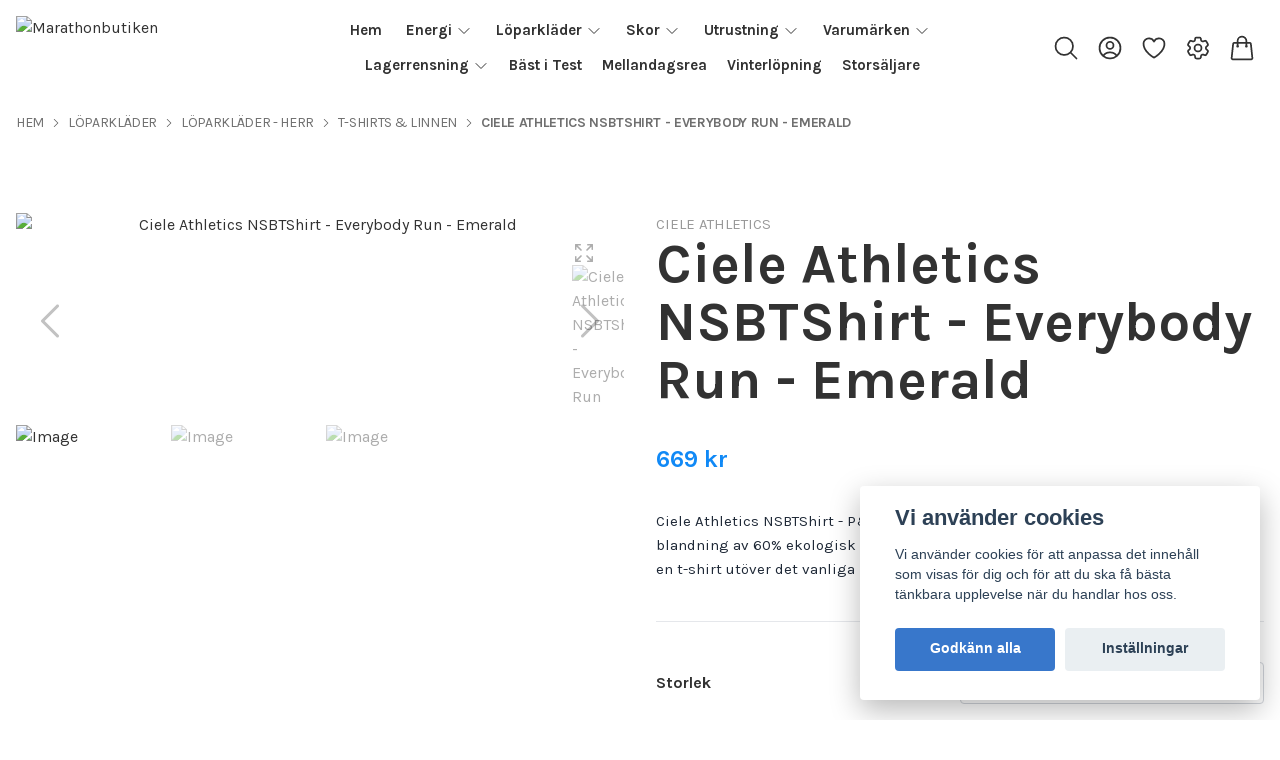

--- FILE ---
content_type: text/html; charset=utf-8
request_url: https://www.marathonbutiken.com/loparklader/loparklader-herr/t-shirts-linnen/ciele-athletics-nsbtshirt-everybody-run-emerald
body_size: 64035
content:
<!DOCTYPE html>
<html lang="sv">
<head>
<link rel="alternate" href="https://www.marathonbutiken.com/loparklader/loparklader-herr/t-shirts-linnen/ciele-athletics-nsbtshirt-everybody-run-emerald" hreflang="sv" />
<meta property="ix:host" content="cdn.quickbutik.com/images"><title>Ciele Athletics NSBTShirt - Everybody Run - Emerald - Marathonbutiken</title>
<meta charset="utf-8">
<meta name="author" content="Quickbutik">
<meta name="description" content="Ciele Athletics NSBTShirt - P&amp;P Halo
Herrmodell. Med en skön blandning av 60% ekologisk bomull och 40% Polyester får du en t-shirt utöver det vanliga">
<meta property="og:description" content="Ciele Athletics NSBTShirt - P&amp;P Halo
Herrmodell. Med en skön blandning av 60% ekologisk bomull och 40% Polyester får du en t-shirt utöver det vanliga">
<meta property="og:title" content="Ciele Athletics NSBTShirt - Everybody Run - Emerald - Marathonbutiken">
<meta property="og:url" content="https://www.marathonbutiken.com/loparklader/loparklader-herr/t-shirts-linnen/ciele-athletics-nsbtshirt-everybody-run-emerald">
<meta property="og:site_name" content="Marathonbutiken">
<meta property="og:type" content="website">
<meta property="og:image" content="https://cdn.quickbutik.com/images/38796N/products/6320c01211c8f.jpeg?format=webp">
<meta property="twitter:card" content="summary">
<meta property="twitter:title" content="Marathonbutiken">
<meta property="twitter:description" content="Ciele Athletics NSBTShirt - P&amp;P Halo
Herrmodell. Med en skön blandning av 60% ekologisk bomull och 40% Polyester får du en t-shirt utöver det vanliga">
<meta property="twitter:image" content="https://cdn.quickbutik.com/images/38796N/products/6320c01211c8f.jpeg?format=webp">
<meta name="viewport" content="width=device-width, initial-scale=1, shrink-to-fit=no">
<link rel="canonical" href="https://www.marathonbutiken.com/loparklader/loparklader-herr/t-shirts-linnen/ciele-athletics-nsbtshirt-everybody-run-emerald">
<!-- Google Fonts --><link rel="preconnect" href="https://fonts.googleapis.com"><link rel="preconnect" href="https://fonts.gstatic.com" crossorigin><link rel="preload" href="https://fonts.googleapis.com/css?family=Karla:400,700%7CKarla:400,700&display=swap" as="style"><link href="https://fonts.googleapis.com/css?family=Karla:400,700%7CKarla:400,700&display=swap" rel="stylesheet" type="text/css" media="all"><!-- Preload images --><link rel="preload" as="image" href="https://cdn.quickbutik.com/images/38796N/templates/ren/assets/logo.png?s=87832&auto=format&fit=clip&h=160&w=300">
<!-- Favicon --><link rel="icon" type="image/png" href="https://cdn.quickbutik.com/images/38796N/templates/ren/assets/favicon.png?s=87832&auto=format">
<!-- Components --><script defer src="https://storage.quickbutik.com/templates/ren/js/settings.js?87832"></script><script defer src="https://storage.quickbutik.com/templates/ren/js/tailwind-styling.js?87832"></script><!-- Quickbutik --><script type="text/javascript">var qs_options = [{"id":"1219","product_id":"981","sku":"CLNSBTER-GRN001-Small","qty":"0","price":"669 kr","weight":"200","before_price":null,"image_id":null,"gtin":"782588894271","supplier_sku":"CLNSBTER-GRN001","hidden":null,"allow_minusqty":null,"preorder":null,"min_purchase_quantity":null,"max_purchase_quantity":null,"preselected":null,"available":false,"position":"1","values_name":["Small"],"values_id":["1342"],"options":["Small"],"option_1":"Small","title":"Small","price_raw":"669.00","before_price_raw":null}];</script>
<script type="text/javascript">var qs_store_url = "https://www.marathonbutiken.com";</script>
<script type="text/javascript">var qs_store_apps_data = {"location":"\/loparklader\/loparklader-herr\/t-shirts-linnen\/ciele-athletics-nsbtshirt-everybody-run-emerald","products":[],"product_id":"981","category_id":null,"category_name":"T-shirts & Linnen","fetch":"fetch","order":null,"search":null,"recentPurchaseId":null,"product":{"title":"Ciele Athletics NSBTShirt - Everybody Run - Emerald","price":"669 kr","price_raw":"669.00","before_price":"0 kr","hasVariants":true,"weight":"0","stock":false,"url":"\/loparklader\/loparklader-herr\/t-shirts-linnen\/ciele-athletics-nsbtshirt-everybody-run-emerald","preorder":false,"images":[{"url":"https:\/\/cdn.quickbutik.com\/images\/38796N\/products\/6320c01211c8f.jpeg","position":"1","title":"6320c01211c8f.jpeg","is_youtube_thumbnail":false},{"url":"https:\/\/cdn.quickbutik.com\/images\/38796N\/products\/6320c02293c9e.jpeg","position":"2","title":"6320c02293c9e.jpeg","is_youtube_thumbnail":false},{"url":"https:\/\/cdn.quickbutik.com\/images\/38796N\/products\/6320c00659184.jpeg","position":"3","title":"6320c00659184.jpeg","is_youtube_thumbnail":false}]}}; var qs_store_apps = [];</script>
<script defer type="text/javascript" src="/assets/qb_essentials_alpine.js?v=20251006"></script><script defer src="https://storage.quickbutik.com/templates/ren/js/appsOverrides.js?87832"></script><!-- Libraries --><script defer type="text/javascript" src="/assets/imgix.min.js?v=290323"></script><script defer src="https://storage.quickbutik.com/templates/ren/js/swiper-bundle.min.js?87832"></script><script defer src="https://storage.quickbutik.com/templates/ren/js/sliders.js?87832"></script><script defer src="https://storage.quickbutik.com/templates/ren/js/photoswipe-lightbox.umd.min.js?87832"></script><script defer src="https://storage.quickbutik.com/templates/ren/js/photoswipe.umd.min.js?87832"></script><!-- Default parameters for Imgix --><script>document.addEventListener("DOMContentLoaded", () => { imgix.config.defaultParams = { auto: 'format' } })</script><!-- Scripts in head --><meta name="google-site-verification" content="jTwhNTknwsTvMoCE5bu4o4Swd_MlVQNudPgFVBUDM4Q" /><!-- Stylesheet --><style>[x-cloak]{display: none !important;}img[ix-sizes="auto"]{display:block;width:100%;}img[src=""],img[src="#"],img:not([src]){visibility: hidden;}</style>
<link rel="preload" href="https://storage.quickbutik.com/templates/ren/css/swiper-bundle.min.css?87832" as="style" onload="this.onload=null;this.rel='stylesheet'">
<noscript><link rel="stylesheet" href="https://storage.quickbutik.com/templates/ren/css/swiper-bundle.min.css?87832"></noscript>
<link rel="preload" href="https://storage.quickbutik.com/templates/ren/css/photoswipe.css?87832" as="style" onload="this.onload=null;this.rel='stylesheet'">
<noscript><link rel="stylesheet" href="https://storage.quickbutik.com/templates/ren/css/photoswipe.css?87832"></noscript>
<link type="text/css" rel="stylesheet" href="https://storage.quickbutik.com/stores/38796N/templates/ren/css/theme.css?87832">
<script type="text/javascript" defer>document.addEventListener('DOMContentLoaded', () => {
    document.body.setAttribute('data-qb-page', 'product');
});</script><script type="text/javascript" defer>(function () {
  window.apps = window.apps ?? {};

  window.registerApp = function (app) {
    console.debug('registerApp', app);
    window.apps[app.identifier] = app;
  };

  document.addEventListener('DOMContentLoaded', () => {
    const page = document.body.dataset?.qbPage;
    const bodyFormData = new FormData();

    bodyFormData.set('location', window.location.pathname);
    bodyFormData.set(
      'products',
      [...document.querySelectorAll('[data-qb-selector="product-item"]')].map(
        (product) => product.dataset.productId
      )
    );
    bodyFormData.set(
      'category_id',
      document.querySelector('[data-qb-category-id]')?.dataset?.qbCategoryId || ''
    );
    bodyFormData.set(
      'product_id',
      ['product'].includes(page) && document.querySelector('[data-product-id]')?.dataset?.productId || ''
    );

    bodyFormData.set('variants', JSON.stringify(typeof qs_options !== 'undefined' ? qs_options : []))
    bodyFormData.set('fetch', 'fetch');
    bodyFormData.set('order', '');
    bodyFormData.set('search', '');
    bodyFormData.set('recentPurchaseId', '');

    fetch(qs_store_url + '/apps/fetch', {
      method: 'post',
      body: bodyFormData,
    })
      .then((res) => res.json())
      .then((data) => {
        console.debug('Fetch apps success', data);

        if (typeof Alpine === 'undefined') {
          document.addEventListener('alpine:init', () => {
            initApps(data);
          })
        } else {
          initApps(data);
        }
      })
      .catch((error) => {
        console.debug('Fetch apps error', error);
      });
  });

  function initApps(appData) {
    const page = document.querySelector('[data-qb-page]')?.dataset?.qbPage;

    console.debug('initApps', appData, page, window.apps);

    if (page) {
      Object.keys(window.apps).forEach((appIdentifier) => {
        if (window.apps[appIdentifier].pages.includes(page)) {
          let appOverrides = window?.appsOverrides?.[appIdentifier];

          if (appOverrides) {
            window.apps[appIdentifier] = merge(
              window.apps[appIdentifier],
              appOverrides
            );
          }

          window.apps[appIdentifier].onMount({ appData, page });
        }
      });
    }
  }

  function isObject(obj) {
    return obj !== null && typeof obj === 'object';
  }

  function merge(target, source) {
    if (!isObject(target) || !isObject(source)) {
      throw new Error('Both target and source must be objects.');
    }

    for (const key in source) {
      if (source.hasOwnProperty(key)) {
        const targetValue = target[key];
        const sourceValue = source[key];

        if (isObject(sourceValue) && isObject(targetValue)) {
          target[key] = merge(targetValue, sourceValue);
        } else {
          target[key] = sourceValue;
        }
      }
    }

    return target;
  }
})();
</script><script src="/assets/shopassets/cookieconsent/cookieconsent.js?v=230"></script>
<style>
    :root {
        --cc-btn-primary-bg: #3877CB !important;
        --cc-btn-primary-text: #fff !important;
        --cc-btn-primary-hover-bg: #3877CB !important;
        --cc-btn-primary-hover-text: #fff !important;
    }
</style>
<style>
    html.force--consent,
    html.force--consent body{
        height: auto!important;
        width: 100vw!important;
    }
</style>

    <script type="text/javascript">
    var qb_cookieconsent = initCookieConsent();
    var qb_cookieconsent_blocks = [{"title":"Vi anv\u00e4nder cookies","description":"Vi anv\u00e4nder cookies f\u00f6r att anpassa det inneh\u00e5ll som visas f\u00f6r dig och f\u00f6r att du ska f\u00e5 b\u00e4sta t\u00e4nkbara upplevelse n\u00e4r du handlar hos oss."},{"title":"N\u00f6dv\u00e4ndiga cookies *","description":"Dessa cookies \u00e4r n\u00f6dv\u00e4ndiga f\u00f6r att butiken ska fungera korrekt och g\u00e5r inte att st\u00e4nga av utan att beh\u00f6va l\u00e4mna denna webbplats. De anv\u00e4nds f\u00f6r att funktionalitet som t.ex. varukorg, skapa ett konto och annat ska fungera korrekt.","toggle":{"value":"basic","enabled":true,"readonly":true}},{"title":"Statistik och prestanda","description":"Dessa cookies g\u00f6r att vi kan r\u00e4kna bes\u00f6k och trafik och d\u00e4rmed ta reda p\u00e5 saker som vilka sidor som \u00e4r mest popul\u00e4ra och hur bes\u00f6karna r\u00f6r sig p\u00e5 v\u00e5r webbplats. All information som samlas in genom dessa cookies \u00e4r sammanst\u00e4lld, vilket inneb\u00e4r att den \u00e4r anonym. Om du inte till\u00e5ter dessa cookies kan vi inte ge dig en lika skr\u00e4ddarsydd upplevelse.","toggle":{"value":"analytics","enabled":false,"readonly":false},"cookie_table":[{"col1":"_ga","col2":"google.com","col3":"2 years","col4":"Google Analytics"},{"col1":"_gat","col2":"google.com","col3":"1 minute","col4":"Google Analytics"},{"col1":"_gid","col2":"google.com","col3":"1 day","col4":"Google Analytics"}]},{"title":"Marknadsf\u00f6ring","description":"Dessa cookies st\u00e4lls in via v\u00e5r webbplats av v\u00e5ra annonseringspartner f\u00f6r att skapa en profil f\u00f6r dina intressen och visa relevanta annonser p\u00e5 andra webbplatser. De lagrar inte direkt personlig information men kan identifiera din webbl\u00e4sare och internetenhet. Om du inte till\u00e5ter dessa cookies kommer du att uppleva mindre riktad reklam.","toggle":{"value":"marketing","enabled":false,"readonly":false}}];
</script>
<link rel="stylesheet" href="https://storage.quickbutik.com/stores/38796N/templates/ren/css/tailwind.css?87832" />    <!-- Google Tag Manager -->
    <script>
    window.dataLayer = window.dataLayer || [];

    // Set default consent state
    dataLayer.push({
        'event': 'default_consent',
        'consent': {
            'analytics_storage': 'denied',
            'ad_storage': 'denied',
            'ad_user_data': 'denied',
            'ad_personalization': 'denied',
            'wait_for_update': 500
        }
    });

    // Check for existing consent on page load
    if (typeof qb_cookieconsent !== 'undefined') {
        const getConsentLevel = (category) => qb_cookieconsent.allowedCategory(category) ? 'granted' : 'denied';

        dataLayer.push({
            'event': 'update_consent',
            'consent': {
                'analytics_storage': getConsentLevel('analytics'),
                'ad_storage': getConsentLevel('marketing'),
                'ad_user_data': getConsentLevel('marketing'),
                'ad_personalization': getConsentLevel('marketing')
            }
        });
    }

    // Initialize GTM
    (function(w,d,s,l,i){w[l]=w[l]||[];w[l].push({'gtm.start':
    new Date().getTime(),event:'gtm.js'});var f=d.getElementsByTagName(s)[0],
    j=d.createElement(s),dl=l!='dataLayer'?'&l='+l:'';j.async=true;j.src=
    'https://www.googletagmanager.com/gtm.js?id='+i+dl;f.parentNode.insertBefore(j,f);
    })(window,document,'script','dataLayer','GTM-WLBQQT6');

    // Handle consent updates for GTM
    document.addEventListener('QB_CookieConsentAccepted', function(event) {
        const cookie = qbGetEvent(event).cookie;
        const getConsentLevel = (level) => (cookie && cookie.level && cookie.level.includes(level)) ? 'granted' : 'denied';

        dataLayer.push({
            'event': 'update_consent',
            'consent': {
                'analytics_storage': getConsentLevel('analytics'),
                'ad_storage': getConsentLevel('marketing'),
                'ad_user_data': getConsentLevel('marketing'),
                'ad_personalization': getConsentLevel('marketing')
            }
        });
    });
    </script>
    <!-- End Google Tag Manager -->

    <!-- Google Tag Manager (noscript) -->
    <noscript><iframe src="https://www.googletagmanager.com/ns.html?id=GTM-WLBQQT6"
    height="0" width="0" style="display:none;visibility:hidden"></iframe></noscript>
    <!-- End Google Tag Manager (noscript) -->
    <!-- Google Analytics 4 -->
    <script async src="https://www.googletagmanager.com/gtag/js?id=G-C53GBWDX44"></script>
    <script>
        window.dataLayer = window.dataLayer || [];
        function gtag(){dataLayer.push(arguments);}

        gtag('consent', 'default', {
            'analytics_storage': 'denied',
            'ad_storage': 'denied',
            'ad_user_data': 'denied',
            'ad_personalization': 'denied',
            'wait_for_update': 500,
        });

        const getConsentForCategory = (category) => (typeof qb_cookieconsent == 'undefined' || qb_cookieconsent.allowedCategory(category)) ? 'granted' : 'denied';

        if (typeof qb_cookieconsent == 'undefined' || qb_cookieconsent.allowedCategory('analytics') || qb_cookieconsent.allowedCategory('marketing')) {
            const analyticsConsent = getConsentForCategory('analytics');
            const marketingConsent = getConsentForCategory('marketing');

            gtag('consent', 'update', {
                'analytics_storage': analyticsConsent,
                'ad_storage': marketingConsent,
                'ad_user_data': marketingConsent,
                'ad_personalization': marketingConsent,
            });
        }

        // Handle consent updates for GA4
        document.addEventListener('QB_CookieConsentAccepted', function(event) {
            const cookie = qbGetEvent(event).cookie;
            const getConsentLevel = (level) => (cookie && cookie.level && cookie.level.includes(level)) ? 'granted' : 'denied';

            gtag('consent', 'update', {
                'analytics_storage': getConsentLevel('analytics'),
                'ad_storage': getConsentLevel('marketing'),
                'ad_user_data': getConsentLevel('marketing'),
                'ad_personalization': getConsentLevel('marketing'),
            });
        });

        gtag('js', new Date());
        gtag('config', 'G-C53GBWDX44', { 'allow_enhanced_conversions' : true } );
gtag('config', 'AW-574750867', { 'allow_enhanced_conversions' : true } );
gtag('event', 'page_view', JSON.parse('{"ecomm_pagetype":"product","ecomm_prodid":"981","ecomm_totalvalue":669,"currency":"SEK","send_to":"AW-574750867"}'));
gtag('event', 'view_item', JSON.parse('{"currency":"SEK","value":"669.00","items":[{"item_name":"Ciele Athletics NSBTShirt - Everybody Run - Emerald","item_id":"981","price":"669.00","item_category":"T-shirts & Linnen","item_variant":"Small","quantity":"1","description":"<h2>Ciele Athletics NSBTShirt<\/h2><h3>Everybody Run - Emerald<\/h3><p>Performance &amp;amp; Protection<\/p><p>Herrmodell.&amp;nbsp;<\/p><p>the NSBTShirt - Everybody Run - Emerald edition uses the comfort and cooling effect of organic cotton, in combination with recycled polyester to bring you a moisture wicking, quick drying run ready t-shirt. we&rsquo;ve added concealable reflective details, for that unplanned night run home, flatlock stitching for comfort, and an all natural antimicrobial to defend against unwanted odours and harmful microbes that plague your everyday activewear. the water based print is designed with breathability in mind, so it won&rsquo;t get wet and sticky and uncomfortable like most printed t&rsquo;s do during a run.<br><br>this is the ciele athletics not so basic t-shirt. wear it every day but race day.<br><br>this is the ciele athletics not so basic t-shirt. wear it every day but race day.<\/p><p>Med en sk&ouml;n blandning av 60% ekologisk bomull och 40% Polyester f&aring;r du en t-shirt ut&ouml;ver det vanliga. B&aring;de vad det g&auml;ller lyxiga, genomt&auml;nkta detaljer som en sk&ouml;n k&auml;nsla.<\/p><p>Vattenbaserat tryck som &auml;r designat f&ouml;r att ventilera fukt.<\/p><p>Anv&auml;nd Ciele Athletics NSB T-shirt varje dag f&ouml;rutom p&aring; t&auml;vlingsdagen.<\/p><p><br><\/p><p>&ndash; 60% organic cotton.<\/p><p>&ndash; 40% recycled polyester.<\/p><p>&ndash; reflective details.<\/p><p>&ndash; flatlock stitching for comfort.<\/p><p>&ndash; all natural antimicrobial finish.<\/p><p>&ndash; water based performance driven breathable printed graphics.<\/p><p>&ndash; machine washable.<\/p><p>&ndash; ciele athletics&trade; million miles guarantee.<\/p><p>&ndash; weight 185 grams.<\/p><p>&ndash; designed for people who run.<\/p><p><br><\/p><p>#everybodyrun<img alt=&quot;&quot; src=&quot;https:\/\/marathonbutiken.com\/images\/zoom\/body_measurev2-1.jpg&quot; class=&quot;fr-fic fr-dii&quot;><\/p><p>&ndash; 60% organic cotton.<br>&ndash; 40% recycled polyester.<br>&ndash; concealable reflective details.<br>&ndash; flatlock stitching for comfort.<br>&ndash; all natural antimicrobial finish.<br>&ndash; water based performance driven breathable printed graphics.<br>&ndash; machine washable.<br>&ndash; ciele athletics&trade; million miles guarantee.<br>&ndash; weight 185 grams.<br>&ndash; designed for people who run.<\/p>","image_url":"https%3A%2F%2Fcdn.quickbutik.com%2Fimages%2F38796N%2Fproducts%2F6320c01211c8f.jpeg"}]}'));

        const gaClientIdPromise = new Promise(resolve => {
            gtag('get', 'G-C53GBWDX44', 'client_id', resolve);
        });
        const gaSessionIdPromise = new Promise(resolve => {
            gtag('get', 'G-C53GBWDX44', 'session_id', resolve);
        });

        Promise.all([gaClientIdPromise, gaSessionIdPromise]).then(([gaClientId, gaSessionId]) => {
            var checkoutButton = document.querySelector("a[href='/cart/index']");
            if (checkoutButton) {
                checkoutButton.onclick = function() {
                    var query = new URLSearchParams({
                        ...(typeof qb_cookieconsent == 'undefined' || qb_cookieconsent.allowedCategory('analytics') ? {
                            gaClientId,
                            gaSessionId,
                        } : {}),
                        consentCategories: [
                            ...(typeof qb_cookieconsent == 'undefined' || qb_cookieconsent.allowedCategory('analytics')) ? ['analytics'] : [],
                            ...(typeof qb_cookieconsent == 'undefined' || qb_cookieconsent.allowedCategory('marketing')) ? ['marketing'] : [],
                        ],
                    });
                    this.setAttribute("href", "/cart/index?" + query.toString());
                };
            }
        });
    </script>
    <!-- End Google Analytics 4 --></head>
<body class="antialiased bg-body text-body font-body pt-24">
  <section
  data-qb-area="header" data-qb-element=""
  x-data="{navMenuOpen: false, scrolledFromY: false}"
  @scroll.window="window.pageYOffset > 100 ? scrolledFromY = true : scrolledFromY = false"
  @keydown.escape="navMenuOpen = false; $store.cart.hideCart(); $store.settings.hideSettings();" 
  class="bg-white bg-opacity-90 fixed top-0 left-0 right-0 z-30"
  style="backdrop-filter:blur(4px)">
  <header class="px-4">
    <nav>
      <div class="grid grid-cols-2 lg:grid-cols-6 items-center justify-between relative py-2">

        <!-- Logo -->
        <a href="https://www.marathonbutiken.com" class="flex flex-wrap content-center transition-all duration-200">
          <img alt="Marathonbutiken" class="transition-all duration-200 h-20 object-contain object-left py-2" :class="{'max-h-20': !scrolledFromY, 'max-h-12': scrolledFromY}" ix-sizes="auto" ix-src="https://cdn.quickbutik.com/images/38796N/templates/ren/assets/logo.png?s=87832&auto=format&fit=clip&h=160&w=400&dpr=2">
        </a>

        <!--Menu Items -->
        <div class="col-span-4 hidden lg:block container mx-auto">
              
              <ul x-data="{ navbarLevelsDepth: 3 }" class="flex flex-wrap justify-center font-heading">
          
          
                  <!-- Top level -->
                  <li class="flex mx-2.5">
                      <a class="relative flex items-center text-sm font-semibold py-0 hover:text-gray-700 " style="text-underline-offset: 4px;" href="/" title="Hem">
                          <span>Hem</span>
                      </a>
                  </li>
          
          
          
                  <!-- Top level -->
          
                  <li @mouseover="open = navbarLevelsDepth >= 1 && true" @mouseleave="open = false" x-data="dropdown" class="mx-2.5 ">
                      <div class="relative flex items-center h-full">
                          <a href="/energi" id="menu-item-31"
                              class="text-sm font-semibold flex flex-1 py-2 px-1 transition ease-in-out hover:text-gray-700 ">
                              <span>Energi</span>
                          </a>
                          <svg x-show="navbarLevelsDepth >= 1"  xmlns="http://www.w3.org/2000/svg" fill="none" viewBox="0 0 24 24"
                              stroke-width="1.5" stroke="currentColor"
                              class="w-4 h-4 cursor-pointer transform duration-200 rotate-90 " :class="{'rotate-0' : open}">
                              <path stroke-linecap="round" stroke-linejoin="round" d="M8.25 4.5l7.5 7.5-7.5 7.5"></path>
                          </svg>
                      </div>
          
                      <!-- First dropdown (down) -->
                      <ul x-cloak x-show="open"
                          "
                          x-transition:enter='transition ease-out duration-200 transform'
                          x-transition:enter-start='opacity-0' x-transition:enter-end='opacity-100'
                          x-transition:leave='transition ease-in duration-200 transform'
                          x-transition:leave-start='opacity-100' x-transition:leave-end='opacity-0'
                          class="absolute z-50 w-full max-w-xs py-2 bg-white shadow-md"
                          aria-labelledby="menu-item-31">
          
          
                          <li>
                              <a href="/energi/energipaket" class="block py-3 px-6 font-semibold transition ease-in-out hover:text-gray-700 ">Energipaket</a>
                          </li>
          
          
          
                          <li>
                              <a href="/energi/bars" class="block py-3 px-6 font-semibold transition ease-in-out hover:text-gray-700 ">Bars</a>
                          </li>
          
          
          
                          <li>
                              <a href="/energi/gel" class="block py-3 px-6 font-semibold transition ease-in-out hover:text-gray-700 ">Gel</a>
                          </li>
          
          
          
                          <li>
                              <a href="/energi/sportdryck" class="block py-3 px-6 font-semibold transition ease-in-out hover:text-gray-700 ">Sportdryck</a>
                          </li>
          
          
          
                          <li>
                              <a href="/energi/kosttillskott" class="block py-3 px-6 font-semibold transition ease-in-out hover:text-gray-700 ">Kosttillskott</a>
                          </li>
          
                      </ul>
                  </li>
          
          
                  <!-- Top level -->
          
                  <li @mouseover="open = navbarLevelsDepth >= 1 && true" @mouseleave="open = false" x-data="dropdown" class="mx-2.5 ">
                      <div class="relative flex items-center h-full">
                          <a href="/loparklader" id="menu-item-12"
                              class="text-sm font-semibold flex flex-1 py-2 px-1 transition ease-in-out hover:text-gray-700 ">
                              <span>Löparkläder</span>
                          </a>
                          <svg x-show="navbarLevelsDepth >= 1"  xmlns="http://www.w3.org/2000/svg" fill="none" viewBox="0 0 24 24"
                              stroke-width="1.5" stroke="currentColor"
                              class="w-4 h-4 cursor-pointer transform duration-200 rotate-90 " :class="{'rotate-0' : open}">
                              <path stroke-linecap="round" stroke-linejoin="round" d="M8.25 4.5l7.5 7.5-7.5 7.5"></path>
                          </svg>
                      </div>
          
                      <!-- First dropdown (down) -->
                      <ul x-cloak x-show="open"
                          "
                          x-transition:enter='transition ease-out duration-200 transform'
                          x-transition:enter-start='opacity-0' x-transition:enter-end='opacity-100'
                          x-transition:leave='transition ease-in duration-200 transform'
                          x-transition:leave-start='opacity-100' x-transition:leave-end='opacity-0'
                          class="absolute z-50 w-full max-w-xs py-2 bg-white shadow-md"
                          aria-labelledby="menu-item-12">
          
                          <li @mouseover="open = navbarLevelsDepth >= 2 && true" @mouseleave="open = false" x-data="dropdown" class="relative px-6">
                              <div class="flex">
                                  <a href="/loparklader/accessoarer" class="font-semibold flex flex-1 py-3 hover:text-gray-700" aria-expanded="false">Accessoarer</a>
                                  <div x-show="navbarLevelsDepth >= 2" class="flex h-full flex-col py-3 ">
                                      <svg  xmlns="http://www.w3 .org/2000/svg" fill="none" viewBox="0 0 24 24"
                                          stroke-width="1.5" stroke="currentColor" class="w-4 h-4 mt-1 cursor-pointer">
                                          <path stroke-linecap="round" stroke-linejoin="round" d="M8.25 4.5l7.5 7.5-7.5 7.5">
                                          </path>
                                      </svg>
                                  </div>
                              </div>
          
                              <!-- Second dropdown (to the right) -->
                              <ul x-show="open"
                                  x-init="$watch('open', value => isInViewport($el, value))"
                                  
                                  x-transition:enter='transition ease-out duration-200 transform'
                                  x-transition:enter-start='opacity-0 -translate-x-10'
                                  x-transition:enter-end='opacity-100 translate-x-0'
                                  x-transition:leave='transition ease-in duration-200 transform'
                                  x-transition:leave-start='opacity-100 translate-x-0'
                                  x-transition:leave-end='opacity-0 -translate-x-10' aria-labelledby="categoryDropdown13"
                                  class="absolute top-0 left-full ml-0 z-50 w-full max-w-xs py-2 bg-white shadow-md">
          
          
                                  <li>
                                      <a href="/loparklader/accessoarer/arm-sleeves" class="block py-3 px-6 font-semibold transition ease-in-out hover:text-gray-700 ">Arm Sleeves</a>
                                  </li>
          
          
          
                                  <li>
                                      <a href="/loparklader/accessoarer/loparkepsar" class="block py-3 px-6 font-semibold transition ease-in-out hover:text-gray-700 ">Löparkepsar</a>
                                  </li>
          
          
          
                                  <li>
                                      <a href="/loparklader/accessoarer/loparmossor" class="block py-3 px-6 font-semibold transition ease-in-out hover:text-gray-700 ">Löparmössor</a>
                                  </li>
          
          
          
                                  <li>
                                      <a href="/loparklader/accessoarer/loparvantar" class="block py-3 px-6 font-semibold transition ease-in-out hover:text-gray-700 ">Löparvantar</a>
                                  </li>
          
                              </ul>
                          </li>
          
          
          
                          <li @mouseover="open = navbarLevelsDepth >= 2 && true" @mouseleave="open = false" x-data="dropdown" class="relative px-6">
                              <div class="flex">
                                  <a href="/loparklader/loparklader-herr" class="font-semibold flex flex-1 py-3 hover:text-gray-700" aria-expanded="false">Löparkläder - Herr</a>
                                  <div x-show="navbarLevelsDepth >= 2" class="flex h-full flex-col py-3 ">
                                      <svg  xmlns="http://www.w3 .org/2000/svg" fill="none" viewBox="0 0 24 24"
                                          stroke-width="1.5" stroke="currentColor" class="w-4 h-4 mt-1 cursor-pointer">
                                          <path stroke-linecap="round" stroke-linejoin="round" d="M8.25 4.5l7.5 7.5-7.5 7.5">
                                          </path>
                                      </svg>
                                  </div>
                              </div>
          
                              <!-- Second dropdown (to the right) -->
                              <ul x-show="open"
                                  x-init="$watch('open', value => isInViewport($el, value))"
                                  
                                  x-transition:enter='transition ease-out duration-200 transform'
                                  x-transition:enter-start='opacity-0 -translate-x-10'
                                  x-transition:enter-end='opacity-100 translate-x-0'
                                  x-transition:leave='transition ease-in duration-200 transform'
                                  x-transition:leave-start='opacity-100 translate-x-0'
                                  x-transition:leave-end='opacity-0 -translate-x-10' aria-labelledby="categoryDropdown16"
                                  class="absolute top-0 left-full ml-0 z-50 w-full max-w-xs py-2 bg-white shadow-md">
          
          
                                  <li>
                                      <a href="/loparklader/loparklader-herr/shorts-herr" class="block py-3 px-6 font-semibold transition ease-in-out hover:text-gray-700 ">Shorts - Herr</a>
                                  </li>
          
          
          
                                  <li>
                                      <a href="/loparklader/loparklader-herr/lopartights-herr" class="block py-3 px-6 font-semibold transition ease-in-out hover:text-gray-700 ">Löpartights - Herr</a>
                                  </li>
          
          
          
                                  <li>
                                      <a href="/loparklader/loparklader-herr/t-shirts-linnen" class="block py-3 px-6 font-semibold transition ease-in-out hover:text-gray-700 ">T-shirts &amp; Linnen - Herr</a>
                                  </li>
          
          
          
                                  <li>
                                      <a href="/loparklader/loparklader-herr/loparjackor-herr" class="block py-3 px-6 font-semibold transition ease-in-out hover:text-gray-700 ">Löparjackor - Herr</a>
                                  </li>
          
          
          
                                  <li>
                                      <a href="/loparklader/loparklader-herr/understall-herr" class="block py-3 px-6 font-semibold transition ease-in-out hover:text-gray-700 ">Underställ - Herr</a>
                                  </li>
          
                              </ul>
                          </li>
          
          
          
                          <li @mouseover="open = navbarLevelsDepth >= 2 && true" @mouseleave="open = false" x-data="dropdown" class="relative px-6">
                              <div class="flex">
                                  <a href="/loparklader/loparklader-dam" class="font-semibold flex flex-1 py-3 hover:text-gray-700" aria-expanded="false">Löparkläder - Dam</a>
                                  <div x-show="navbarLevelsDepth >= 2" class="flex h-full flex-col py-3 ">
                                      <svg  xmlns="http://www.w3 .org/2000/svg" fill="none" viewBox="0 0 24 24"
                                          stroke-width="1.5" stroke="currentColor" class="w-4 h-4 mt-1 cursor-pointer">
                                          <path stroke-linecap="round" stroke-linejoin="round" d="M8.25 4.5l7.5 7.5-7.5 7.5">
                                          </path>
                                      </svg>
                                  </div>
                              </div>
          
                              <!-- Second dropdown (to the right) -->
                              <ul x-show="open"
                                  x-init="$watch('open', value => isInViewport($el, value))"
                                  
                                  x-transition:enter='transition ease-out duration-200 transform'
                                  x-transition:enter-start='opacity-0 -translate-x-10'
                                  x-transition:enter-end='opacity-100 translate-x-0'
                                  x-transition:leave='transition ease-in duration-200 transform'
                                  x-transition:leave-start='opacity-100 translate-x-0'
                                  x-transition:leave-end='opacity-0 -translate-x-10' aria-labelledby="categoryDropdown19"
                                  class="absolute top-0 left-full ml-0 z-50 w-full max-w-xs py-2 bg-white shadow-md">
          
          
                                  <li>
                                      <a href="/loparklader/loparklader-dam/shorts-dam" class="block py-3 px-6 font-semibold transition ease-in-out hover:text-gray-700 ">Shorts- Dam</a>
                                  </li>
          
          
          
                                  <li>
                                      <a href="/loparklader/loparklader-dam/lopartights-dam" class="block py-3 px-6 font-semibold transition ease-in-out hover:text-gray-700 ">Löpartights - Dam</a>
                                  </li>
          
          
          
                                  <li>
                                      <a href="/loparklader/loparklader-dam/t-shirts-linnen-dam" class="block py-3 px-6 font-semibold transition ease-in-out hover:text-gray-700 ">T-shirts &amp; Linnen - Dam</a>
                                  </li>
          
          
          
                                  <li>
                                      <a href="/loparklader/loparklader-dam/loparjackor-dam" class="block py-3 px-6 font-semibold transition ease-in-out hover:text-gray-700 ">Löparjackor - Dam</a>
                                  </li>
          
                              </ul>
                          </li>
          
          
          
                          <li @mouseover="open = navbarLevelsDepth >= 2 && true" @mouseleave="open = false" x-data="dropdown" class="relative px-6">
                              <div class="flex">
                                  <a href="/loparklader/strumpor" class="font-semibold flex flex-1 py-3 hover:text-gray-700" aria-expanded="false">Strumpor</a>
                                  <div x-show="navbarLevelsDepth >= 2" class="flex h-full flex-col py-3 ">
                                      <svg  xmlns="http://www.w3 .org/2000/svg" fill="none" viewBox="0 0 24 24"
                                          stroke-width="1.5" stroke="currentColor" class="w-4 h-4 mt-1 cursor-pointer">
                                          <path stroke-linecap="round" stroke-linejoin="round" d="M8.25 4.5l7.5 7.5-7.5 7.5">
                                          </path>
                                      </svg>
                                  </div>
                              </div>
          
                              <!-- Second dropdown (to the right) -->
                              <ul x-show="open"
                                  x-init="$watch('open', value => isInViewport($el, value))"
                                  
                                  x-transition:enter='transition ease-out duration-200 transform'
                                  x-transition:enter-start='opacity-0 -translate-x-10'
                                  x-transition:enter-end='opacity-100 translate-x-0'
                                  x-transition:leave='transition ease-in duration-200 transform'
                                  x-transition:leave-start='opacity-100 translate-x-0'
                                  x-transition:leave-end='opacity-0 -translate-x-10' aria-labelledby="categoryDropdown22"
                                  class="absolute top-0 left-full ml-0 z-50 w-full max-w-xs py-2 bg-white shadow-md">
          
          
                                  <li>
                                      <a href="/loparklader/kompressionsstrumpor" class="block py-3 px-6 font-semibold transition ease-in-out hover:text-gray-700 ">Kompressionsstrumpor</a>
                                  </li>
          
                              </ul>
                          </li>
          
          
                      </ul>
                  </li>
          
          
                  <!-- Top level -->
          
                  <li @mouseover="open = navbarLevelsDepth >= 1 && true" @mouseleave="open = false" x-data="dropdown" class="mx-2.5 ">
                      <div class="relative flex items-center h-full">
                          <a href="/loparskor" id="menu-item-4"
                              class="text-sm font-semibold flex flex-1 py-2 px-1 transition ease-in-out hover:text-gray-700 ">
                              <span>Skor</span>
                          </a>
                          <svg x-show="navbarLevelsDepth >= 1"  xmlns="http://www.w3.org/2000/svg" fill="none" viewBox="0 0 24 24"
                              stroke-width="1.5" stroke="currentColor"
                              class="w-4 h-4 cursor-pointer transform duration-200 rotate-90 " :class="{'rotate-0' : open}">
                              <path stroke-linecap="round" stroke-linejoin="round" d="M8.25 4.5l7.5 7.5-7.5 7.5"></path>
                          </svg>
                      </div>
          
                      <!-- First dropdown (down) -->
                      <ul x-cloak x-show="open"
                          "
                          x-transition:enter='transition ease-out duration-200 transform'
                          x-transition:enter-start='opacity-0' x-transition:enter-end='opacity-100'
                          x-transition:leave='transition ease-in duration-200 transform'
                          x-transition:leave-start='opacity-100' x-transition:leave-end='opacity-0'
                          class="absolute z-50 w-full max-w-xs py-2 bg-white shadow-md"
                          aria-labelledby="menu-item-4">
          
                          <li @mouseover="open = navbarLevelsDepth >= 2 && true" @mouseleave="open = false" x-data="dropdown" class="relative px-6">
                              <div class="flex">
                                  <a href="/loparskor/loparskor-herr" class="font-semibold flex flex-1 py-3 hover:text-gray-700" aria-expanded="false">Löparskor - Herr</a>
                                  <div x-show="navbarLevelsDepth >= 2" class="flex h-full flex-col py-3 ">
                                      <svg  xmlns="http://www.w3 .org/2000/svg" fill="none" viewBox="0 0 24 24"
                                          stroke-width="1.5" stroke="currentColor" class="w-4 h-4 mt-1 cursor-pointer">
                                          <path stroke-linecap="round" stroke-linejoin="round" d="M8.25 4.5l7.5 7.5-7.5 7.5">
                                          </path>
                                      </svg>
                                  </div>
                              </div>
          
                              <!-- Second dropdown (to the right) -->
                              <ul x-show="open"
                                  x-init="$watch('open', value => isInViewport($el, value))"
                                  
                                  x-transition:enter='transition ease-out duration-200 transform'
                                  x-transition:enter-start='opacity-0 -translate-x-10'
                                  x-transition:enter-end='opacity-100 translate-x-0'
                                  x-transition:leave='transition ease-in duration-200 transform'
                                  x-transition:leave-start='opacity-100 translate-x-0'
                                  x-transition:leave-end='opacity-0 -translate-x-10' aria-labelledby="categoryDropdown5"
                                  class="absolute top-0 left-full ml-0 z-50 w-full max-w-xs py-2 bg-white shadow-md">
          
          
                                  <li>
                                      <a href="/loparskor/loparskor-herr/spikskor-banlopning-herr" class="block py-3 px-6 font-semibold transition ease-in-out hover:text-gray-700 ">Spikskor &amp; Banlöpning - Herr</a>
                                  </li>
          
          
          
                                  <li>
                                      <a href="/loparskor/loparskor-herr/loparskor-gravel-herr" class="block py-3 px-6 font-semibold transition ease-in-out hover:text-gray-700 ">Löparskor Gravel - Herr</a>
                                  </li>
          
          
          
                                  <li>
                                      <a href="/loparskor/loparskor-herr/loparskor-med-karbonplatta" class="block py-3 px-6 font-semibold transition ease-in-out hover:text-gray-700 ">Löparskor med karbonplatta</a>
                                  </li>
          
          
          
                                  <li>
                                      <a href="/loparskor/loparskor-herr/96-loparskor-for-mangdtraning" class="block py-3 px-6 font-semibold transition ease-in-out hover:text-gray-700 ">Löparskor för mängdträning</a>
                                  </li>
          
          
          
                                  <li>
                                      <a href="/loparskor/loparskor-herr/loparskor-for-trail-running" class="block py-3 px-6 font-semibold transition ease-in-out hover:text-gray-700 ">Löparskor för Trail Running</a>
                                  </li>
          
                              </ul>
                          </li>
          
          
          
                          <li @mouseover="open = navbarLevelsDepth >= 2 && true" @mouseleave="open = false" x-data="dropdown" class="relative px-6">
                              <div class="flex">
                                  <a href="/loparskor/loparskor-dam" class="font-semibold flex flex-1 py-3 hover:text-gray-700" aria-expanded="false">Löparskor - Dam</a>
                                  <div x-show="navbarLevelsDepth >= 2" class="flex h-full flex-col py-3 ">
                                      <svg  xmlns="http://www.w3 .org/2000/svg" fill="none" viewBox="0 0 24 24"
                                          stroke-width="1.5" stroke="currentColor" class="w-4 h-4 mt-1 cursor-pointer">
                                          <path stroke-linecap="round" stroke-linejoin="round" d="M8.25 4.5l7.5 7.5-7.5 7.5">
                                          </path>
                                      </svg>
                                  </div>
                              </div>
          
                              <!-- Second dropdown (to the right) -->
                              <ul x-show="open"
                                  x-init="$watch('open', value => isInViewport($el, value))"
                                  
                                  x-transition:enter='transition ease-out duration-200 transform'
                                  x-transition:enter-start='opacity-0 -translate-x-10'
                                  x-transition:enter-end='opacity-100 translate-x-0'
                                  x-transition:leave='transition ease-in duration-200 transform'
                                  x-transition:leave-start='opacity-100 translate-x-0'
                                  x-transition:leave-end='opacity-0 -translate-x-10' aria-labelledby="categoryDropdown28"
                                  class="absolute top-0 left-full ml-0 z-50 w-full max-w-xs py-2 bg-white shadow-md">
          
          
                                  <li>
                                      <a href="/loparskor/loparskor-dam/loparskor-meed-karbonplatta" class="block py-3 px-6 font-semibold transition ease-in-out hover:text-gray-700 ">Löparskor med karbonplatta</a>
                                  </li>
          
          
          
                                  <li>
                                      <a href="/loparskor/loparskor-dam/loparskor-gravel-dam" class="block py-3 px-6 font-semibold transition ease-in-out hover:text-gray-700 ">Löparskor Gravel - Dam</a>
                                  </li>
          
          
          
                                  <li>
                                      <a href="/loparskor/loparskor-dam/loparskor-for-mangdtraning" class="block py-3 px-6 font-semibold transition ease-in-out hover:text-gray-700 ">Löparskor för mängdträning</a>
                                  </li>
          
          
          
                                  <li>
                                      <a href="/loparskor/loparskor-dam/breda-loparskor-dam" class="block py-3 px-6 font-semibold transition ease-in-out hover:text-gray-700 ">Breda löparskor - Dam</a>
                                  </li>
          
          
          
                                  <li>
                                      <a href="/loparskor/loparskor-dam/loparskor-for-trail-running-dam" class="block py-3 px-6 font-semibold transition ease-in-out hover:text-gray-700 ">Löparskor för Trail Running - Dam</a>
                                  </li>
          
                              </ul>
                          </li>
          
          
          
          
                          <li>
                              <a href="/loparskor/aterhamtningssandaler" class="block py-3 px-6 font-semibold transition ease-in-out hover:text-gray-700 ">Återhämtningssandaler</a>
                          </li>
          
                      </ul>
                  </li>
          
          
                  <!-- Top level -->
          
                  <li @mouseover="open = navbarLevelsDepth >= 1 && true" @mouseleave="open = false" x-data="dropdown" class="mx-2.5 ">
                      <div class="relative flex items-center h-full">
                          <a href="/utrustning" id="menu-item-32"
                              class="text-sm font-semibold flex flex-1 py-2 px-1 transition ease-in-out hover:text-gray-700 ">
                              <span>Utrustning</span>
                          </a>
                          <svg x-show="navbarLevelsDepth >= 1"  xmlns="http://www.w3.org/2000/svg" fill="none" viewBox="0 0 24 24"
                              stroke-width="1.5" stroke="currentColor"
                              class="w-4 h-4 cursor-pointer transform duration-200 rotate-90 " :class="{'rotate-0' : open}">
                              <path stroke-linecap="round" stroke-linejoin="round" d="M8.25 4.5l7.5 7.5-7.5 7.5"></path>
                          </svg>
                      </div>
          
                      <!-- First dropdown (down) -->
                      <ul x-cloak x-show="open"
                          "
                          x-transition:enter='transition ease-out duration-200 transform'
                          x-transition:enter-start='opacity-0' x-transition:enter-end='opacity-100'
                          x-transition:leave='transition ease-in duration-200 transform'
                          x-transition:leave-start='opacity-100' x-transition:leave-end='opacity-0'
                          class="absolute z-50 w-full max-w-xs py-2 bg-white shadow-md"
                          aria-labelledby="menu-item-32">
          
          
                          <li>
                              <a href="/utrustning/anti-skav" class="block py-3 px-6 font-semibold transition ease-in-out hover:text-gray-700 ">Anti-skav</a>
                          </li>
          
          
          
                          <li>
                              <a href="/utrustning/pannlampor-reflexer" class="block py-3 px-6 font-semibold transition ease-in-out hover:text-gray-700 ">Pannlampor &amp; Reflexer</a>
                          </li>
          
          
          
                          <li>
                              <a href="/utrustning/flaskor" class="block py-3 px-6 font-semibold transition ease-in-out hover:text-gray-700 ">Flaskor</a>
                          </li>
          
          
          
                          <li>
                              <a href="/utrustning/midjebalten" class="block py-3 px-6 font-semibold transition ease-in-out hover:text-gray-700 ">Midjebälten</a>
                          </li>
          
          
          
                          <li>
                              <a href="/utrustning/rehab-skador" class="block py-3 px-6 font-semibold transition ease-in-out hover:text-gray-700 ">Rehab &amp; Skador</a>
                          </li>
          
          
          
                          <li>
                              <a href="/utrustning/sportglasogon" class="block py-3 px-6 font-semibold transition ease-in-out hover:text-gray-700 ">Sportglasögon</a>
                          </li>
          
          
          
                          <li>
                              <a href="/utrustning/sportklockor" class="block py-3 px-6 font-semibold transition ease-in-out hover:text-gray-700 ">Sportklockor</a>
                          </li>
          
                      </ul>
                  </li>
          
          
                  <!-- Top level -->
          
                  <li @mouseover="open = navbarLevelsDepth >= 1 && true" @mouseleave="open = false" x-data="dropdown" class="mx-2.5 ">
                      <div class="relative flex items-center h-full">
                          <a href="/varumarken" id="menu-item-9"
                              class="text-sm font-semibold flex flex-1 py-2 px-1 transition ease-in-out hover:text-gray-700 ">
                              <span>Varumärken</span>
                          </a>
                          <svg x-show="navbarLevelsDepth >= 1"  xmlns="http://www.w3.org/2000/svg" fill="none" viewBox="0 0 24 24"
                              stroke-width="1.5" stroke="currentColor"
                              class="w-4 h-4 cursor-pointer transform duration-200 rotate-90 " :class="{'rotate-0' : open}">
                              <path stroke-linecap="round" stroke-linejoin="round" d="M8.25 4.5l7.5 7.5-7.5 7.5"></path>
                          </svg>
                      </div>
          
                      <!-- First dropdown (down) -->
                      <ul x-cloak x-show="open"
                          "
                          x-transition:enter='transition ease-out duration-200 transform'
                          x-transition:enter-start='opacity-0' x-transition:enter-end='opacity-100'
                          x-transition:leave='transition ease-in duration-200 transform'
                          x-transition:leave-start='opacity-100' x-transition:leave-end='opacity-0'
                          class="absolute z-50 w-full max-w-xs py-2 bg-white shadow-md"
                          aria-labelledby="menu-item-9">
          
          
                          <li>
                              <a href="/varumarken/skala" class="block py-3 px-6 font-semibold transition ease-in-out hover:text-gray-700 ">Skala</a>
                          </li>
          
          
          
                          <li>
                              <a href="/varumarken/marathonbutiken" class="block py-3 px-6 font-semibold transition ease-in-out hover:text-gray-700 ">Marathonbutiken</a>
                          </li>
          
          
          
                          <li>
                              <a href="/varumarken/maurten" class="block py-3 px-6 font-semibold transition ease-in-out hover:text-gray-700 ">Maurten</a>
                          </li>
          
          
                          <li @mouseover="open = navbarLevelsDepth >= 2 && true" @mouseleave="open = false" x-data="dropdown" class="relative px-6">
                              <div class="flex">
                                  <a href="/varumarken/saucony" class="font-semibold flex flex-1 py-3 hover:text-gray-700" aria-expanded="false">Saucony</a>
                                  <div x-show="navbarLevelsDepth >= 2" class="flex h-full flex-col py-3 ">
                                      <svg  xmlns="http://www.w3 .org/2000/svg" fill="none" viewBox="0 0 24 24"
                                          stroke-width="1.5" stroke="currentColor" class="w-4 h-4 mt-1 cursor-pointer">
                                          <path stroke-linecap="round" stroke-linejoin="round" d="M8.25 4.5l7.5 7.5-7.5 7.5">
                                          </path>
                                      </svg>
                                  </div>
                              </div>
          
                              <!-- Second dropdown (to the right) -->
                              <ul x-show="open"
                                  x-init="$watch('open', value => isInViewport($el, value))"
                                  
                                  x-transition:enter='transition ease-out duration-200 transform'
                                  x-transition:enter-start='opacity-0 -translate-x-10'
                                  x-transition:enter-end='opacity-100 translate-x-0'
                                  x-transition:leave='transition ease-in duration-200 transform'
                                  x-transition:leave-start='opacity-100 translate-x-0'
                                  x-transition:leave-end='opacity-0 -translate-x-10' aria-labelledby="categoryDropdown10"
                                  class="absolute top-0 left-full ml-0 z-50 w-full max-w-xs py-2 bg-white shadow-md">
          
          
                                  <li>
                                      <a href="/varumarken/saucony/saucony-endorphin-collection" class="block py-3 px-6 font-semibold transition ease-in-out hover:text-gray-700 ">Saucony Endorphin Collection</a>
                                  </li>
          
          
          
                                  <li>
                                      <a href="/varumarken/saucony/saucony-kinvara-collection" class="block py-3 px-6 font-semibold transition ease-in-out hover:text-gray-700 ">Saucony Kinvara Collection</a>
                                  </li>
          
          
          
                                  <li>
                                      <a href="/varumarken/saucony/saucony-triumph-collection" class="block py-3 px-6 font-semibold transition ease-in-out hover:text-gray-700 ">Saucony Triumph Collection</a>
                                  </li>
          
          
          
                                  <li>
                                      <a href="/varumarken/saucony/saucony-hurricane-collection" class="block py-3 px-6 font-semibold transition ease-in-out hover:text-gray-700 ">Saucony Hurricane Collection</a>
                                  </li>
          
          
          
                                  <li>
                                      <a href="/varumarken/saucony/saucony-ride-collection" class="block py-3 px-6 font-semibold transition ease-in-out hover:text-gray-700 ">Saucony Ride Collection</a>
                                  </li>
          
          
          
                                  <li>
                                      <a href="/varumarken/saucony/saucony-guide-collection" class="block py-3 px-6 font-semibold transition ease-in-out hover:text-gray-700 ">Saucony Guide Collection</a>
                                  </li>
          
          
          
                                  <li>
                                      <a href="/varumarken/saucony/saucony-apparel-collection" class="block py-3 px-6 font-semibold transition ease-in-out hover:text-gray-700 ">Saucony Apparel Collection</a>
                                  </li>
          
          
          
                                  <li>
                                      <a href="/varumarken/saucony/saucony-accessories" class="block py-3 px-6 font-semibold transition ease-in-out hover:text-gray-700 ">Saucony Accessories</a>
                                  </li>
          
          
          
                                  <li>
                                      <a href="/varumarken/saucony/lagerrensning-saucony" class="block py-3 px-6 font-semibold transition ease-in-out hover:text-gray-700 ">Lagerrensning - Saucony</a>
                                  </li>
          
                              </ul>
                          </li>
          
          
          
                          <li @mouseover="open = navbarLevelsDepth >= 2 && true" @mouseleave="open = false" x-data="dropdown" class="relative px-6">
                              <div class="flex">
                                  <a href="/varumarken/2xu" class="font-semibold flex flex-1 py-3 hover:text-gray-700" aria-expanded="false">2XU</a>
                                  <div x-show="navbarLevelsDepth >= 2" class="flex h-full flex-col py-3 ">
                                      <svg  xmlns="http://www.w3 .org/2000/svg" fill="none" viewBox="0 0 24 24"
                                          stroke-width="1.5" stroke="currentColor" class="w-4 h-4 mt-1 cursor-pointer">
                                          <path stroke-linecap="round" stroke-linejoin="round" d="M8.25 4.5l7.5 7.5-7.5 7.5">
                                          </path>
                                      </svg>
                                  </div>
                              </div>
          
                              <!-- Second dropdown (to the right) -->
                              <ul x-show="open"
                                  x-init="$watch('open', value => isInViewport($el, value))"
                                  
                                  x-transition:enter='transition ease-out duration-200 transform'
                                  x-transition:enter-start='opacity-0 -translate-x-10'
                                  x-transition:enter-end='opacity-100 translate-x-0'
                                  x-transition:leave='transition ease-in duration-200 transform'
                                  x-transition:leave-start='opacity-100 translate-x-0'
                                  x-transition:leave-end='opacity-0 -translate-x-10' aria-labelledby="categoryDropdown70"
                                  class="absolute top-0 left-full ml-0 z-50 w-full max-w-xs py-2 bg-white shadow-md">
          
          
                                  <li>
                                      <a href="/varumarken/2xu/2xu-ignition" class="block py-3 px-6 font-semibold transition ease-in-out hover:text-gray-700 ">2XU Ignition</a>
                                  </li>
          
          
          
                                  <li>
                                      <a href="/varumarken/2xu/2xu-light-speed" class="block py-3 px-6 font-semibold transition ease-in-out hover:text-gray-700 ">2XU Light Speed</a>
                                  </li>
          
          
          
                                  <li>
                                      <a href="/varumarken/2xu/2xu-form" class="block py-3 px-6 font-semibold transition ease-in-out hover:text-gray-700 ">2XU Form</a>
                                  </li>
          
          
          
                                  <li>
                                      <a href="/varumarken/2xu/2xu-aero" class="block py-3 px-6 font-semibold transition ease-in-out hover:text-gray-700 ">2XU Aero</a>
                                  </li>
          
          
          
                                  <li>
                                      <a href="/lagerrensning/lagerrensning-2xu" class="block py-3 px-6 font-semibold transition ease-in-out hover:text-gray-700 ">Lagerrensning - 2XU</a>
                                  </li>
          
                              </ul>
                          </li>
          
          
          
          
                          <li>
                              <a href="/varumarken/alba-optics" class="block py-3 px-6 font-semibold transition ease-in-out hover:text-gray-700 ">Alba Optics</a>
                          </li>
          
          
          
                          <li>
                              <a href="/varumarken/altra" class="block py-3 px-6 font-semibold transition ease-in-out hover:text-gray-700 ">Altra</a>
                          </li>
          
          
          
                          <li>
                              <a href="/varumarken/amacx" class="block py-3 px-6 font-semibold transition ease-in-out hover:text-gray-700 ">Amacx</a>
                          </li>
          
          
          
                          <li>
                              <a href="/varumarken/balega" class="block py-3 px-6 font-semibold transition ease-in-out hover:text-gray-700 ">Balega</a>
                          </li>
          
          
          
                          <li>
                              <a href="/varumarken/blackroll" class="block py-3 px-6 font-semibold transition ease-in-out hover:text-gray-700 ">Blackroll</a>
                          </li>
          
          
          
                          <li>
                              <a href="/varumarken/bola" class="block py-3 px-6 font-semibold transition ease-in-out hover:text-gray-700 ">Bola</a>
                          </li>
          
          
          
                          <li>
                              <a href="/varumarken/bookman" class="block py-3 px-6 font-semibold transition ease-in-out hover:text-gray-700 ">Bookman</a>
                          </li>
          
          
          
                          <li>
                              <a href="/varumarken/bridgedale" class="block py-3 px-6 font-semibold transition ease-in-out hover:text-gray-700 ">Bridgedale</a>
                          </li>
          
          
                          <li @mouseover="open = navbarLevelsDepth >= 2 && true" @mouseleave="open = false" x-data="dropdown" class="relative px-6">
                              <div class="flex">
                                  <a href="/varumarken/ciele-athletics" class="font-semibold flex flex-1 py-3 hover:text-gray-700" aria-expanded="false">Ciele Athletics</a>
                                  <div x-show="navbarLevelsDepth >= 2" class="flex h-full flex-col py-3 ">
                                      <svg  xmlns="http://www.w3 .org/2000/svg" fill="none" viewBox="0 0 24 24"
                                          stroke-width="1.5" stroke="currentColor" class="w-4 h-4 mt-1 cursor-pointer">
                                          <path stroke-linecap="round" stroke-linejoin="round" d="M8.25 4.5l7.5 7.5-7.5 7.5">
                                          </path>
                                      </svg>
                                  </div>
                              </div>
          
                              <!-- Second dropdown (to the right) -->
                              <ul x-show="open"
                                  x-init="$watch('open', value => isInViewport($el, value))"
                                  
                                  x-transition:enter='transition ease-out duration-200 transform'
                                  x-transition:enter-start='opacity-0 -translate-x-10'
                                  x-transition:enter-end='opacity-100 translate-x-0'
                                  x-transition:leave='transition ease-in duration-200 transform'
                                  x-transition:leave-start='opacity-100 translate-x-0'
                                  x-transition:leave-end='opacity-0 -translate-x-10' aria-labelledby="categoryDropdown55"
                                  class="absolute top-0 left-full ml-0 z-50 w-full max-w-xs py-2 bg-white shadow-md">
          
          
                                  <li>
                                      <a href="/varumarken/ciele-athletics/ciele-elite-collection" class="block py-3 px-6 font-semibold transition ease-in-out hover:text-gray-700 ">Ciele Elite Collection</a>
                                  </li>
          
          
          
                                  <li>
                                      <a href="/varumarken/ciele-athletics/ciele-pr-collection" class="block py-3 px-6 font-semibold transition ease-in-out hover:text-gray-700 ">Ciele PR Collection</a>
                                  </li>
          
          
          
                                  <li>
                                      <a href="/varumarken/ciele-athletics/ciele-wwm-collection" class="block py-3 px-6 font-semibold transition ease-in-out hover:text-gray-700 ">Ciele WWM Collection</a>
                                  </li>
          
          
          
                                  <li>
                                      <a href="/lagerrensning/lagerrensning-ciele" class="block py-3 px-6 font-semibold transition ease-in-out hover:text-gray-700 ">Lagerrensning - Ciele</a>
                                  </li>
          
          
          
                                  <li>
                                      <a href="/varumarken/ciele-athletics/ciele-2025" class="block py-3 px-6 font-semibold transition ease-in-out hover:text-gray-700 ">Ciele 2025</a>
                                  </li>
          
          
          
                                  <li>
                                      <a href="/varumarken/ciele-athletics/ciele-fstcap" class="block py-3 px-6 font-semibold transition ease-in-out hover:text-gray-700 ">Ciele FSTCap</a>
                                  </li>
          
                              </ul>
                          </li>
          
          
          
          
                          <li>
                              <a href="/varumarken/coros" class="block py-3 px-6 font-semibold transition ease-in-out hover:text-gray-700 ">Coros</a>
                          </li>
          
          
          
                          <li>
                              <a href="/varumarken/coxa-carry" class="block py-3 px-6 font-semibold transition ease-in-out hover:text-gray-700 ">Coxa Carry</a>
                          </li>
          
          
          
                          <li>
                              <a href="/varumarken/darn-tough" class="block py-3 px-6 font-semibold transition ease-in-out hover:text-gray-700 ">Darn Tough</a>
                          </li>
          
          
          
                          <li>
                              <a href="/varumarken/district-vision" class="block py-3 px-6 font-semibold transition ease-in-out hover:text-gray-700 ">District Vision</a>
                          </li>
          
          
          
                          <li>
                              <a href="/varumarken/goodr" class="block py-3 px-6 font-semibold transition ease-in-out hover:text-gray-700 ">Goodr</a>
                          </li>
          
          
          
                          <li>
                              <a href="/varumarken/gripgrab" class="block py-3 px-6 font-semibold transition ease-in-out hover:text-gray-700 ">GripGrab</a>
                          </li>
          
          
                          <li @mouseover="open = navbarLevelsDepth >= 2 && true" @mouseleave="open = false" x-data="dropdown" class="relative px-6">
                              <div class="flex">
                                  <a href="/varumarken/hoka" class="font-semibold flex flex-1 py-3 hover:text-gray-700" aria-expanded="false">Hoka</a>
                                  <div x-show="navbarLevelsDepth >= 2" class="flex h-full flex-col py-3 ">
                                      <svg  xmlns="http://www.w3 .org/2000/svg" fill="none" viewBox="0 0 24 24"
                                          stroke-width="1.5" stroke="currentColor" class="w-4 h-4 mt-1 cursor-pointer">
                                          <path stroke-linecap="round" stroke-linejoin="round" d="M8.25 4.5l7.5 7.5-7.5 7.5">
                                          </path>
                                      </svg>
                                  </div>
                              </div>
          
                              <!-- Second dropdown (to the right) -->
                              <ul x-show="open"
                                  x-init="$watch('open', value => isInViewport($el, value))"
                                  
                                  x-transition:enter='transition ease-out duration-200 transform'
                                  x-transition:enter-start='opacity-0 -translate-x-10'
                                  x-transition:enter-end='opacity-100 translate-x-0'
                                  x-transition:leave='transition ease-in duration-200 transform'
                                  x-transition:leave-start='opacity-100 translate-x-0'
                                  x-transition:leave-end='opacity-0 -translate-x-10' aria-labelledby="categoryDropdown11"
                                  class="absolute top-0 left-full ml-0 z-50 w-full max-w-xs py-2 bg-white shadow-md">
          
          
                                  <li>
                                      <a href="/varumarken/hoka/hoka-clifton" class="block py-3 px-6 font-semibold transition ease-in-out hover:text-gray-700 ">Hoka Clifton</a>
                                  </li>
          
                              </ul>
                          </li>
          
          
          
          
                          <li>
                              <a href="/varumarken/hydrapak" class="block py-3 px-6 font-semibold transition ease-in-out hover:text-gray-700 ">Hydrapak</a>
                          </li>
          
          
          
                          <li>
                              <a href="/varumarken/maxigrip" class="block py-3 px-6 font-semibold transition ease-in-out hover:text-gray-700 ">Maxigrip</a>
                          </li>
          
          
          
                          <li>
                              <a href="/varumarken/merrell" class="block py-3 px-6 font-semibold transition ease-in-out hover:text-gray-700 ">Merrell</a>
                          </li>
          
          
          
                          <li>
                              <a href="/varumarken/near-earth" class="block py-3 px-6 font-semibold transition ease-in-out hover:text-gray-700 ">Near Earth</a>
                          </li>
          
          
          
                          <li>
                              <a href="/varumarken/neversecond" class="block py-3 px-6 font-semibold transition ease-in-out hover:text-gray-700 ">Neversecond</a>
                          </li>
          
          
                          <li @mouseover="open = navbarLevelsDepth >= 2 && true" @mouseleave="open = false" x-data="dropdown" class="relative px-6">
                              <div class="flex">
                                  <a href="/varumarken/norda" class="font-semibold flex flex-1 py-3 hover:text-gray-700" aria-expanded="false">Norda</a>
                                  <div x-show="navbarLevelsDepth >= 2" class="flex h-full flex-col py-3 ">
                                      <svg  xmlns="http://www.w3 .org/2000/svg" fill="none" viewBox="0 0 24 24"
                                          stroke-width="1.5" stroke="currentColor" class="w-4 h-4 mt-1 cursor-pointer">
                                          <path stroke-linecap="round" stroke-linejoin="round" d="M8.25 4.5l7.5 7.5-7.5 7.5">
                                          </path>
                                      </svg>
                                  </div>
                              </div>
          
                              <!-- Second dropdown (to the right) -->
                              <ul x-show="open"
                                  x-init="$watch('open', value => isInViewport($el, value))"
                                  
                                  x-transition:enter='transition ease-out duration-200 transform'
                                  x-transition:enter-start='opacity-0 -translate-x-10'
                                  x-transition:enter-end='opacity-100 translate-x-0'
                                  x-transition:leave='transition ease-in duration-200 transform'
                                  x-transition:leave-start='opacity-100 translate-x-0'
                                  x-transition:leave-end='opacity-0 -translate-x-10' aria-labelledby="categoryDropdown81"
                                  class="absolute top-0 left-full ml-0 z-50 w-full max-w-xs py-2 bg-white shadow-md">
          
          
                                  <li>
                                      <a href="/lagerrensning/lagerrensning-norda" class="block py-3 px-6 font-semibold transition ease-in-out hover:text-gray-700 ">Lagerrensning - Norda</a>
                                  </li>
          
                              </ul>
                          </li>
          
          
          
          
                          <li>
                              <a href="/varumarken/omm" class="block py-3 px-6 font-semibold transition ease-in-out hover:text-gray-700 ">OMM</a>
                          </li>
          
          
          
                          <li>
                              <a href="/varumarken/pillar-performance" class="block py-3 px-6 font-semibold transition ease-in-out hover:text-gray-700 ">Pillar Performance</a>
                          </li>
          
          
          
                          <li>
                              <a href="/varumarken/pressio" class="block py-3 px-6 font-semibold transition ease-in-out hover:text-gray-700 ">Pressio</a>
                          </li>
          
          
          
                          <li>
                              <a href="/varumarken/roark-run-amok" class="block py-3 px-6 font-semibold transition ease-in-out hover:text-gray-700 ">Roark Run Amok</a>
                          </li>
          
          
          
                          <li>
                              <a href="/varumarken/the-skin-agent" class="block py-3 px-6 font-semibold transition ease-in-out hover:text-gray-700 ">The Skin Agent</a>
                          </li>
          
          
          
                          <li>
                              <a href="/varumarken/smartwool" class="block py-3 px-6 font-semibold transition ease-in-out hover:text-gray-700 ">Smartwool</a>
                          </li>
          
          
          
                          <li>
                              <a href="/varumarken/soar" class="block py-3 px-6 font-semibold transition ease-in-out hover:text-gray-700 ">SOAR</a>
                          </li>
          
          
          
                          <li>
                              <a href="/varumarken/spektrum" class="block py-3 px-6 font-semibold transition ease-in-out hover:text-gray-700 ">Spektrum</a>
                          </li>
          
          
          
                          <li>
                              <a href="/varumarken/spi" class="block py-3 px-6 font-semibold transition ease-in-out hover:text-gray-700 ">SPI</a>
                          </li>
          
          
          
                          <li>
                              <a href="/varumarken/squirrels-nut-butter" class="block py-3 px-6 font-semibold transition ease-in-out hover:text-gray-700 ">Squirrels Nut Butter</a>
                          </li>
          
          
          
                          <li>
                              <a href="/varumarken/therabody" class="block py-3 px-6 font-semibold transition ease-in-out hover:text-gray-700 ">Therabody</a>
                          </li>
          
          
          
                          <li>
                              <a href="/varumarken/thermowave" class="block py-3 px-6 font-semibold transition ease-in-out hover:text-gray-700 ">Thermowave</a>
                          </li>
          
          
          
                          <li>
                              <a href="/varumarken/trainer-armour" class="block py-3 px-6 font-semibold transition ease-in-out hover:text-gray-700 ">Trainer Armour</a>
                          </li>
          
          
          
                          <li>
                              <a href="/varumarken/tracksmith" class="block py-3 px-6 font-semibold transition ease-in-out hover:text-gray-700 ">Tracksmith</a>
                          </li>
          
          
          
                          <li>
                              <a href="/varumarken/veloforte" class="block py-3 px-6 font-semibold transition ease-in-out hover:text-gray-700 ">Veloforte</a>
                          </li>
          
          
          
                          <li>
                              <a href="/varumarken/vibram" class="block py-3 px-6 font-semibold transition ease-in-out hover:text-gray-700 ">Vibram</a>
                          </li>
          
          
          
                          <li>
                              <a href="/varumarken/vaga" class="block py-3 px-6 font-semibold transition ease-in-out hover:text-gray-700 ">Våga</a>
                          </li>
          
                      </ul>
                  </li>
          
          
                  <!-- Top level -->
          
                  <li @mouseover="open = navbarLevelsDepth >= 1 && true" @mouseleave="open = false" x-data="dropdown" class="mx-2.5 ">
                      <div class="relative flex items-center h-full">
                          <a href="/lagerrensning" id="menu-item-77"
                              class="text-sm font-semibold flex flex-1 py-2 px-1 transition ease-in-out hover:text-gray-700 ">
                              <span>Lagerrensning</span>
                          </a>
                          <svg x-show="navbarLevelsDepth >= 1"  xmlns="http://www.w3.org/2000/svg" fill="none" viewBox="0 0 24 24"
                              stroke-width="1.5" stroke="currentColor"
                              class="w-4 h-4 cursor-pointer transform duration-200 rotate-90 " :class="{'rotate-0' : open}">
                              <path stroke-linecap="round" stroke-linejoin="round" d="M8.25 4.5l7.5 7.5-7.5 7.5"></path>
                          </svg>
                      </div>
          
                      <!-- First dropdown (down) -->
                      <ul x-cloak x-show="open"
                          "
                          x-transition:enter='transition ease-out duration-200 transform'
                          x-transition:enter-start='opacity-0' x-transition:enter-end='opacity-100'
                          x-transition:leave='transition ease-in duration-200 transform'
                          x-transition:leave-start='opacity-100' x-transition:leave-end='opacity-0'
                          class="absolute z-50 w-full max-w-xs py-2 bg-white shadow-md"
                          aria-labelledby="menu-item-77">
          
          
                          <li>
                              <a href="/lagerrensning/lagerrensning-loparskor" class="block py-3 px-6 font-semibold transition ease-in-out hover:text-gray-700 ">Lagerrensning - Löparskor</a>
                          </li>
          
          
          
                          <li>
                              <a href="/lagerrensning/lagerrensning-strumpor" class="block py-3 px-6 font-semibold transition ease-in-out hover:text-gray-700 ">Lagerrensning - Strumpor</a>
                          </li>
          
          
          
                          <li>
                              <a href="/loparskor-med-karbonplatta-1799-kr" class="block py-3 px-6 font-semibold transition ease-in-out hover:text-gray-700 ">Löparskor med karbonplatta 1799 kr</a>
                          </li>
          
          
          
                          <li>
                              <a href="/lagerrensning/lagerrensning-2xu" class="block py-3 px-6 font-semibold transition ease-in-out hover:text-gray-700 ">Lagerrensning - 2XU</a>
                          </li>
          
          
          
                          <li>
                              <a href="/lagerrensning/lagerrensning-ciele" class="block py-3 px-6 font-semibold transition ease-in-out hover:text-gray-700 ">Lagerrensning - Ciele</a>
                          </li>
          
          
          
                          <li>
                              <a href="/lagerrensning/lagerrensning-norda" class="block py-3 px-6 font-semibold transition ease-in-out hover:text-gray-700 ">Lagerrensning - Norda</a>
                          </li>
          
          
          
                          <li>
                              <a href="/varumarken/saucony/lagerrensning-saucony" class="block py-3 px-6 font-semibold transition ease-in-out hover:text-gray-700 ">Lagerrensning - Saucony</a>
                          </li>
          
                      </ul>
                  </li>
          
          
                  <!-- Top level -->
                  <li class="flex mx-2.5">
                      <a class="relative flex items-center text-sm font-semibold py-0 hover:text-gray-700 " style="text-underline-offset: 4px;" href="/bast-i-test" title="Bäst i Test">
                          <span>Bäst i Test</span>
                      </a>
                  </li>
          
          
          
                  <!-- Top level -->
                  <li class="flex mx-2.5">
                      <a class="relative flex items-center text-sm font-semibold py-0 hover:text-gray-700 " style="text-underline-offset: 4px;" href="/mellandagsrea" title="Mellandagsrea">
                          <span>Mellandagsrea</span>
                      </a>
                  </li>
          
          
          
                  <!-- Top level -->
                  <li class="flex mx-2.5">
                      <a class="relative flex items-center text-sm font-semibold py-0 hover:text-gray-700 " style="text-underline-offset: 4px;" href="/vinterlopning" title="Vinterlöpning">
                          <span>Vinterlöpning</span>
                      </a>
                  </li>
          
          
          
                  <!-- Top level -->
                  <li class="flex mx-2.5">
                      <a class="relative flex items-center text-sm font-semibold py-0 hover:text-gray-700 " style="text-underline-offset: 4px;" href="/storsaljare" title="Storsäljare">
                          <span>Storsäljare</span>
                      </a>
                  </li>
          
          
          
              </ul>
        </div>

        <div class="flex items-center justify-end">
          
          <!-- Search -->
          <button @click="$store.search.showSearch(); $nextTick(() => document.getElementById('searchInput').focus());"
            aria-label="Sök" class="px-2 hover:text-primary transition duration-200 focus:outline-none">
            <svg xmlns="http://www.w3.org/2000/svg" fill="none" viewBox="0 0 24 24" stroke-width="1.5" stroke="currentColor" class="w-5 h-5 sm:w-7 sm:h-7">
              <path stroke-linecap="round" stroke-linejoin="round" d="M21 21l-5.197-5.197m0 0A7.5 7.5 0 105.196 5.196a7.5 7.5 0 0010.607 10.607z" />
            </svg>
          </button>

          <!-- Login -->
          <a href="/customer/login"
            aria-label="Logga in" class="hidden lg:block px-2 hover:text-primary transition duration-200 focus:outline-none">
            <svg xmlns="http://www.w3.org/2000/svg" fill="none" viewBox="0 0 24 24" stroke-width="1.5" stroke="currentColor" class="w-5 h-5 sm:w-7 sm:h-7">
              <path stroke-linecap="round" stroke-linejoin="round" d="M17.982 18.725A7.488 7.488 0 0012 15.75a7.488 7.488 0 00-5.982 2.975m11.963 0a9 9 0 10-11.963 0m11.963 0A8.966 8.966 0 0112 21a8.966 8.966 0 01-5.982-2.275M15 9.75a3 3 0 11-6 0 3 3 0 016 0z" />
            </svg>
          </a>

          <!-- Wishlist -->
          <a href="/shop/wishlist"
            aria-label="Önskelista" class="hidden lg:block px-2 hover:text-primary transition duration-200 focus:outline-none">
            <svg xmlns="http://www.w3.org/2000/svg" fill="none" viewBox="0 0 24 24" stroke-width="1.5" stroke="currentColor" class="w-5 h-5 sm:w-7 sm:h-7">
              <path stroke-linecap="round" stroke-linejoin="round" d="M21 8.25c0-2.485-2.099-4.5-4.688-4.5-1.935 0-3.597 1.126-4.312 2.733-.715-1.607-2.377-2.733-4.313-2.733C5.1 3.75 3 5.765 3 8.25c0 7.22 9 12 9 12s9-4.78 9-12z" />
            </svg>
          </a>

          <!-- Settings -->
          
          <button @click="$store.settings.showSettings()" aria-label="Inställningar"
            class="px-2 hover:text-primary transition duration-200 focus:outline-none"
            style="">
            <svg xmlns="http://www.w3.org/2000/svg" fill="none" viewBox="0 0 24 24" stroke-width="1.5" stroke="currentColor" class="w-5 h-5 sm:w-7 sm:h-7">
              <path stroke-linecap="round" stroke-linejoin="round" d="M9.594 3.94c.09-.542.56-.94 1.11-.94h2.593c.55 0 1.02.398 1.11.94l.213 1.281c.063.374.313.686.645.87.074.04.147.083.22.127.324.196.72.257 1.075.124l1.217-.456a1.125 1.125 0 011.37.49l1.296 2.247a1.125 1.125 0 01-.26 1.431l-1.003.827c-.293.24-.438.613-.431.992a6.759 6.759 0 010 .255c-.007.378.138.75.43.99l1.005.828c.424.35.534.954.26 1.43l-1.298 2.247a1.125 1.125 0 01-1.369.491l-1.217-.456c-.355-.133-.75-.072-1.076.124a6.57 6.57 0 01-.22.128c-.331.183-.581.495-.644.869l-.213 1.28c-.09.543-.56.941-1.11.941h-2.594c-.55 0-1.02-.398-1.11-.94l-.213-1.281c-.062-.374-.312-.686-.644-.87a6.52 6.52 0 01-.22-.127c-.325-.196-.72-.257-1.076-.124l-1.217.456a1.125 1.125 0 01-1.369-.49l-1.297-2.247a1.125 1.125 0 01.26-1.431l1.004-.827c.292-.24.437-.613.43-.992a6.932 6.932 0 010-.255c.007-.378-.138-.75-.43-.99l-1.004-.828a1.125 1.125 0 01-.26-1.43l1.297-2.247a1.125 1.125 0 011.37-.491l1.216.456c.356.133.751.072 1.076-.124.072-.044.146-.087.22-.128.332-.183.582-.495.644-.869l.214-1.281z" />
              <path stroke-linecap="round" stroke-linejoin="round" d="M15 12a3 3 0 11-6 0 3 3 0 016 0z" />
            </svg>
          </button>

          <!-- Cart -->
          <button @click="$store.cart.toggleCart()" aria-label="Varukorg"
            class="relative px-2 hover:text-primary transition duration-200 focus:outline-none">
            <svg xmlns="http://www.w3.org/2000/svg" fill="none" viewBox="0 0 24 24" stroke-width="1.5" stroke="currentColor" class="w-5 h-5 sm:w-7 sm:h-7">
              <path stroke-linecap="round" stroke-linejoin="round" d="M15.75 10.5V6a3.75 3.75 0 10-7.5 0v4.5m11.356-1.993l1.263 12c.07.665-.45 1.243-1.119 1.243H4.25a1.125 1.125 0 01-1.12-1.243l1.264-12A1.125 1.125 0 015.513 7.5h12.974c.576 0 1.059.435 1.119 1.007zM8.625 10.5a.375.375 0 11-.75 0 .375.375 0 01.75 0zm7.5 0a.375.375 0 11-.75 0 .375.375 0 01.75 0z"></path>
            </svg>

            <!-- Cart bubble -->
            <template x-if="$store.cart.totalQuantity > 0">
              <span x-text="$store.cart.totalQuantity" class="cart-bubble absolute flex items-center justify-center -top-2.5 lg:-top-1.5 -right-0.5 h-6 w-6 border-2 border-white bg-primary text-white font-bold text-xs rounded-full"></span>
            </template>

          </button>

          <div class="flex justify-items-start -mr-2 lg:hidden">
            <button @click="navMenuOpen = !navMenuOpen" aria-label="Menu"
              class="navbar-burger py-3 px-2 sm:px-4 hover:opacity-70 transition duration-200 focus:outline-none">
              <svg viewBox="0 0 24 24" fill="none" xmlns="http://www.w3.org/2000/svg" class="w-5 h-5 sm:w-7 sm:h-7">
                <path fill-rule="evenodd" clip-rule="evenodd" d="M3.5 7C3.22386 7 3 6.77614 3 6.5C3 6.22386 3.22386 6 3.5 6H20.5C20.7761 6 21 6.22386 21 6.5C21 6.77614 20.7761 7 20.5 7H3.5ZM3.5 12C3.22386 12 3 11.7761 3 11.5C3 11.2239 3.22386 11 3.5 11H20.5C20.7761 11 21 11.2239 21 11.5C21 11.7761 20.7761 12 20.5 12H3.5ZM3 16.5C3 16.7761 3.22386 17 3.5 17H20.5C20.7761 17 21 16.7761 21 16.5C21 16.2239 20.7761 16 20.5 16H3.5C3.22386 16 3 16.2239 3 16.5Z" fill="#000"></path>
              </svg>
            </button>
          </div>
        </div>

      </div>
    </nav>
  </header>

  <!-- Menu -->
  <template x-teleport='body'>
  
  <div
    x-cloak
    @keydown.escape="navMenuOpen = false"
    x-show="navMenuOpen"
    class="navbar-menu fixed top-0 left-0 bottom-0 w-full sm:max-w-sm z-50">
    
    <!-- Overlay -->
    <div
      x-show='navMenuOpen'
      @click='navMenuOpen = false'
      x-transition:enter='transition ease-out duration-200 transform'
      x-transition:enter-start='opacity-0'
      x-transition:enter-end='opacity-100'
      x-transition:leave='transition ease-in duration-200 transform'
      x-transition:leave-start='opacity-100'
      x-transition:leave-end='opacity-0'
      class='fixed inset-0 transition-opacity bg-overlay bg-opacity-40'
      aria-hidden='true'
    ></div>
    
    <!-- Menu -->
    <nav
      x-show='navMenuOpen'
      @keydown.escape="navMenuOpen = false"
      class="relative flex flex-col h-full bg-white"
      x-transition:enter='transition ease-out duration-200 transform'
      x-transition:enter-start='opacity-0 -translate-x-10 sm:-translate-x-10'
      x-transition:enter-end='opacity-100 translate-x-0'
      x-transition:leave='transition ease-in duration-200 transform'
      x-transition:leave-start='opacity-100 translate-x-0'
      x-transition:leave-end='opacity-0 -translate-x-10 sm:-translate-x-10'
    >
      <div class="flex items-center justify-between mb-4 p-6">
  
        <!-- Logo -->
        <a class="items-center" href="https://www.marathonbutiken.com">
          
          <img alt="Marathonbutiken" class="w-20"
            ix-src="https://cdn.quickbutik.com/images/38796N/templates/ren/assets/logo.png?s=87832&auto=format">
        </a>
  
        <!-- Close button -->
        <button @click="navMenuOpen = false" class="inline-block navbar-close focus:outline-none" type="button"
          aria-label="Close">
          <svg xmlns="http://www.w3.org/2000/svg" fill="none" viewBox="0 0 24 24" stroke-width="1.5"
            stroke="currentColor" class="w-6 h-6">
            <path stroke-linecap="round" stroke-linejoin="round" d="M6 18L18 6M6 6l12 12"></path>
          </svg></button>
      </div>
  
      <!-- Menu -->
      <div class="px-6 overflow-y-auto">
        <ul>
          <li class="">
            <a class="block py-3 font-bold hover:text-gray-900 " href="/"
              title="Hem">
              <span>Hem</span>
            </a>
          </li>
  
  
        </ul>
        <ul>
  
          <li x-data="{expanded:false}" class="">
            <div class="flex">
              <a href="/energi"
                class="flex flex-1 py-3 font-bold hover:text-gray-900  dropdown">
                <span>Energi</span>
              </a>
              <div class="flex h-full flex-col py-3">
                <svg @click="expanded = !expanded" xmlns="http://www.w3.org/2000/svg" fill="none" viewBox="0 0 24 24" stroke-width="1.5"
                  stroke="currentColor" class="w-6 h-6 cursor-pointer transform duration-200" :class="{'rotate-90' : expanded}">
                  <path stroke-linecap="round" stroke-linejoin="round" d="M8.25 4.5l7.5 7.5-7.5 7.5"></path>
                </svg>
              </div>
            </div>
            <ul x-show="expanded" class="pl-4 dropdown-menu" aria-labelledby="firstmenu">
  
  
              <li><a href="/energi/energipaket" class="block py-3 ">Energipaket</a></li>
  
  
  
              <li><a href="/energi/bars" class="block py-3 ">Bars</a></li>
  
  
  
              <li><a href="/energi/gel" class="block py-3 ">Gel</a></li>
  
  
  
              <li><a href="/energi/sportdryck" class="block py-3 ">Sportdryck</a></li>
  
  
  
              <li><a href="/energi/kosttillskott" class="block py-3 ">Kosttillskott</a></li>
  
  
            </ul>
          </li>
  
        </ul>
        <ul>
  
          <li x-data="{expanded:false}" class="">
            <div class="flex">
              <a href="/loparklader"
                class="flex flex-1 py-3 font-bold hover:text-gray-900  dropdown">
                <span>Löparkläder</span>
              </a>
              <div class="flex h-full flex-col py-3">
                <svg @click="expanded = !expanded" xmlns="http://www.w3.org/2000/svg" fill="none" viewBox="0 0 24 24" stroke-width="1.5"
                  stroke="currentColor" class="w-6 h-6 cursor-pointer transform duration-200" :class="{'rotate-90' : expanded}">
                  <path stroke-linecap="round" stroke-linejoin="round" d="M8.25 4.5l7.5 7.5-7.5 7.5"></path>
                </svg>
              </div>
            </div>
            <ul x-show="expanded" class="pl-4 dropdown-menu" aria-labelledby="firstmenu">
  
              <li x-data="{expanded:false}">
                <div class="flex">
                  <a href="/loparklader/accessoarer" class="flex flex-1 py-3 dropdown" aria-expanded="false">
                    <span>Accessoarer</span>
                  </a>
                  <div class="flex h-full flex-col py-3">
                    <svg @click="expanded = !expanded" xmlns="http://www.w3.org/2000/svg" fill="none" viewBox="0 0 24 24" stroke-width="1.5"
                      stroke="currentColor" class="w-4 h-4 cursor-pointer transform duration-200" :class="{'rotate-90' : expanded}">
                      <path stroke-linecap="round" stroke-linejoin="round" d="M8.25 4.5l7.5 7.5-7.5 7.5"></path>
                    </svg>
                  </div>
                </div>
  
                <ul x-show="expanded" aria-labelledby="categoryDropdown13" class="pl-4">
  
  
                  <li><a href="/loparklader/accessoarer/arm-sleeves" class="block py-3 ">Arm Sleeves</a></li>
  
  
  
                  <li><a href="/loparklader/accessoarer/loparkepsar" class="block py-3 ">Löparkepsar</a></li>
  
  
  
                  <li><a href="/loparklader/accessoarer/loparmossor" class="block py-3 ">Löparmössor</a></li>
  
  
  
                  <li><a href="/loparklader/accessoarer/loparvantar" class="block py-3 ">Löparvantar</a></li>
  
                </ul>
              </li>
  
  
  
              <li x-data="{expanded:false}">
                <div class="flex">
                  <a href="/loparklader/loparklader-herr" class="flex flex-1 py-3 dropdown" aria-expanded="false">
                    <span>Löparkläder - Herr</span>
                  </a>
                  <div class="flex h-full flex-col py-3">
                    <svg @click="expanded = !expanded" xmlns="http://www.w3.org/2000/svg" fill="none" viewBox="0 0 24 24" stroke-width="1.5"
                      stroke="currentColor" class="w-4 h-4 cursor-pointer transform duration-200" :class="{'rotate-90' : expanded}">
                      <path stroke-linecap="round" stroke-linejoin="round" d="M8.25 4.5l7.5 7.5-7.5 7.5"></path>
                    </svg>
                  </div>
                </div>
  
                <ul x-show="expanded" aria-labelledby="categoryDropdown16" class="pl-4">
  
  
                  <li><a href="/loparklader/loparklader-herr/shorts-herr" class="block py-3 ">Shorts - Herr</a></li>
  
  
  
                  <li><a href="/loparklader/loparklader-herr/lopartights-herr" class="block py-3 ">Löpartights - Herr</a></li>
  
  
  
                  <li><a href="/loparklader/loparklader-herr/t-shirts-linnen" class="block py-3 ">T-shirts &amp; Linnen - Herr</a></li>
  
  
  
                  <li><a href="/loparklader/loparklader-herr/loparjackor-herr" class="block py-3 ">Löparjackor - Herr</a></li>
  
  
  
                  <li><a href="/loparklader/loparklader-herr/understall-herr" class="block py-3 ">Underställ - Herr</a></li>
  
                </ul>
              </li>
  
  
  
              <li x-data="{expanded:false}">
                <div class="flex">
                  <a href="/loparklader/loparklader-dam" class="flex flex-1 py-3 dropdown" aria-expanded="false">
                    <span>Löparkläder - Dam</span>
                  </a>
                  <div class="flex h-full flex-col py-3">
                    <svg @click="expanded = !expanded" xmlns="http://www.w3.org/2000/svg" fill="none" viewBox="0 0 24 24" stroke-width="1.5"
                      stroke="currentColor" class="w-4 h-4 cursor-pointer transform duration-200" :class="{'rotate-90' : expanded}">
                      <path stroke-linecap="round" stroke-linejoin="round" d="M8.25 4.5l7.5 7.5-7.5 7.5"></path>
                    </svg>
                  </div>
                </div>
  
                <ul x-show="expanded" aria-labelledby="categoryDropdown19" class="pl-4">
  
  
                  <li><a href="/loparklader/loparklader-dam/shorts-dam" class="block py-3 ">Shorts- Dam</a></li>
  
  
  
                  <li><a href="/loparklader/loparklader-dam/lopartights-dam" class="block py-3 ">Löpartights - Dam</a></li>
  
  
  
                  <li><a href="/loparklader/loparklader-dam/t-shirts-linnen-dam" class="block py-3 ">T-shirts &amp; Linnen - Dam</a></li>
  
  
  
                  <li><a href="/loparklader/loparklader-dam/loparjackor-dam" class="block py-3 ">Löparjackor - Dam</a></li>
  
                </ul>
              </li>
  
  
  
              <li x-data="{expanded:false}">
                <div class="flex">
                  <a href="/loparklader/strumpor" class="flex flex-1 py-3 dropdown" aria-expanded="false">
                    <span>Strumpor</span>
                  </a>
                  <div class="flex h-full flex-col py-3">
                    <svg @click="expanded = !expanded" xmlns="http://www.w3.org/2000/svg" fill="none" viewBox="0 0 24 24" stroke-width="1.5"
                      stroke="currentColor" class="w-4 h-4 cursor-pointer transform duration-200" :class="{'rotate-90' : expanded}">
                      <path stroke-linecap="round" stroke-linejoin="round" d="M8.25 4.5l7.5 7.5-7.5 7.5"></path>
                    </svg>
                  </div>
                </div>
  
                <ul x-show="expanded" aria-labelledby="categoryDropdown22" class="pl-4">
  
  
                  <li><a href="/loparklader/kompressionsstrumpor" class="block py-3 ">Kompressionsstrumpor</a></li>
  
                </ul>
              </li>
  
  
  
            </ul>
          </li>
  
        </ul>
        <ul>
  
          <li x-data="{expanded:false}" class="">
            <div class="flex">
              <a href="/loparskor"
                class="flex flex-1 py-3 font-bold hover:text-gray-900  dropdown">
                <span>Skor</span>
              </a>
              <div class="flex h-full flex-col py-3">
                <svg @click="expanded = !expanded" xmlns="http://www.w3.org/2000/svg" fill="none" viewBox="0 0 24 24" stroke-width="1.5"
                  stroke="currentColor" class="w-6 h-6 cursor-pointer transform duration-200" :class="{'rotate-90' : expanded}">
                  <path stroke-linecap="round" stroke-linejoin="round" d="M8.25 4.5l7.5 7.5-7.5 7.5"></path>
                </svg>
              </div>
            </div>
            <ul x-show="expanded" class="pl-4 dropdown-menu" aria-labelledby="firstmenu">
  
              <li x-data="{expanded:false}">
                <div class="flex">
                  <a href="/loparskor/loparskor-herr" class="flex flex-1 py-3 dropdown" aria-expanded="false">
                    <span>Löparskor - Herr</span>
                  </a>
                  <div class="flex h-full flex-col py-3">
                    <svg @click="expanded = !expanded" xmlns="http://www.w3.org/2000/svg" fill="none" viewBox="0 0 24 24" stroke-width="1.5"
                      stroke="currentColor" class="w-4 h-4 cursor-pointer transform duration-200" :class="{'rotate-90' : expanded}">
                      <path stroke-linecap="round" stroke-linejoin="round" d="M8.25 4.5l7.5 7.5-7.5 7.5"></path>
                    </svg>
                  </div>
                </div>
  
                <ul x-show="expanded" aria-labelledby="categoryDropdown5" class="pl-4">
  
  
                  <li><a href="/loparskor/loparskor-herr/spikskor-banlopning-herr" class="block py-3 ">Spikskor &amp; Banlöpning - Herr</a></li>
  
  
  
                  <li><a href="/loparskor/loparskor-herr/loparskor-gravel-herr" class="block py-3 ">Löparskor Gravel - Herr</a></li>
  
  
  
                  <li><a href="/loparskor/loparskor-herr/loparskor-med-karbonplatta" class="block py-3 ">Löparskor med karbonplatta</a></li>
  
  
  
                  <li><a href="/loparskor/loparskor-herr/96-loparskor-for-mangdtraning" class="block py-3 ">Löparskor för mängdträning</a></li>
  
  
  
                  <li><a href="/loparskor/loparskor-herr/loparskor-for-trail-running" class="block py-3 ">Löparskor för Trail Running</a></li>
  
                </ul>
              </li>
  
  
  
              <li x-data="{expanded:false}">
                <div class="flex">
                  <a href="/loparskor/loparskor-dam" class="flex flex-1 py-3 dropdown" aria-expanded="false">
                    <span>Löparskor - Dam</span>
                  </a>
                  <div class="flex h-full flex-col py-3">
                    <svg @click="expanded = !expanded" xmlns="http://www.w3.org/2000/svg" fill="none" viewBox="0 0 24 24" stroke-width="1.5"
                      stroke="currentColor" class="w-4 h-4 cursor-pointer transform duration-200" :class="{'rotate-90' : expanded}">
                      <path stroke-linecap="round" stroke-linejoin="round" d="M8.25 4.5l7.5 7.5-7.5 7.5"></path>
                    </svg>
                  </div>
                </div>
  
                <ul x-show="expanded" aria-labelledby="categoryDropdown28" class="pl-4">
  
  
                  <li><a href="/loparskor/loparskor-dam/loparskor-meed-karbonplatta" class="block py-3 ">Löparskor med karbonplatta</a></li>
  
  
  
                  <li><a href="/loparskor/loparskor-dam/loparskor-gravel-dam" class="block py-3 ">Löparskor Gravel - Dam</a></li>
  
  
  
                  <li><a href="/loparskor/loparskor-dam/loparskor-for-mangdtraning" class="block py-3 ">Löparskor för mängdträning</a></li>
  
  
  
                  <li><a href="/loparskor/loparskor-dam/breda-loparskor-dam" class="block py-3 ">Breda löparskor - Dam</a></li>
  
  
  
                  <li><a href="/loparskor/loparskor-dam/loparskor-for-trail-running-dam" class="block py-3 ">Löparskor för Trail Running - Dam</a></li>
  
                </ul>
              </li>
  
  
  
  
              <li><a href="/loparskor/aterhamtningssandaler" class="block py-3 ">Återhämtningssandaler</a></li>
  
  
            </ul>
          </li>
  
        </ul>
        <ul>
  
          <li x-data="{expanded:false}" class="">
            <div class="flex">
              <a href="/utrustning"
                class="flex flex-1 py-3 font-bold hover:text-gray-900  dropdown">
                <span>Utrustning</span>
              </a>
              <div class="flex h-full flex-col py-3">
                <svg @click="expanded = !expanded" xmlns="http://www.w3.org/2000/svg" fill="none" viewBox="0 0 24 24" stroke-width="1.5"
                  stroke="currentColor" class="w-6 h-6 cursor-pointer transform duration-200" :class="{'rotate-90' : expanded}">
                  <path stroke-linecap="round" stroke-linejoin="round" d="M8.25 4.5l7.5 7.5-7.5 7.5"></path>
                </svg>
              </div>
            </div>
            <ul x-show="expanded" class="pl-4 dropdown-menu" aria-labelledby="firstmenu">
  
  
              <li><a href="/utrustning/anti-skav" class="block py-3 ">Anti-skav</a></li>
  
  
  
              <li><a href="/utrustning/pannlampor-reflexer" class="block py-3 ">Pannlampor &amp; Reflexer</a></li>
  
  
  
              <li><a href="/utrustning/flaskor" class="block py-3 ">Flaskor</a></li>
  
  
  
              <li><a href="/utrustning/midjebalten" class="block py-3 ">Midjebälten</a></li>
  
  
  
              <li><a href="/utrustning/rehab-skador" class="block py-3 ">Rehab &amp; Skador</a></li>
  
  
  
              <li><a href="/utrustning/sportglasogon" class="block py-3 ">Sportglasögon</a></li>
  
  
  
              <li><a href="/utrustning/sportklockor" class="block py-3 ">Sportklockor</a></li>
  
  
            </ul>
          </li>
  
        </ul>
        <ul>
  
          <li x-data="{expanded:false}" class="">
            <div class="flex">
              <a href="/varumarken"
                class="flex flex-1 py-3 font-bold hover:text-gray-900  dropdown">
                <span>Varumärken</span>
              </a>
              <div class="flex h-full flex-col py-3">
                <svg @click="expanded = !expanded" xmlns="http://www.w3.org/2000/svg" fill="none" viewBox="0 0 24 24" stroke-width="1.5"
                  stroke="currentColor" class="w-6 h-6 cursor-pointer transform duration-200" :class="{'rotate-90' : expanded}">
                  <path stroke-linecap="round" stroke-linejoin="round" d="M8.25 4.5l7.5 7.5-7.5 7.5"></path>
                </svg>
              </div>
            </div>
            <ul x-show="expanded" class="pl-4 dropdown-menu" aria-labelledby="firstmenu">
  
  
              <li><a href="/varumarken/skala" class="block py-3 ">Skala</a></li>
  
  
  
              <li><a href="/varumarken/marathonbutiken" class="block py-3 ">Marathonbutiken</a></li>
  
  
  
              <li><a href="/varumarken/maurten" class="block py-3 ">Maurten</a></li>
  
  
              <li x-data="{expanded:false}">
                <div class="flex">
                  <a href="/varumarken/saucony" class="flex flex-1 py-3 dropdown" aria-expanded="false">
                    <span>Saucony</span>
                  </a>
                  <div class="flex h-full flex-col py-3">
                    <svg @click="expanded = !expanded" xmlns="http://www.w3.org/2000/svg" fill="none" viewBox="0 0 24 24" stroke-width="1.5"
                      stroke="currentColor" class="w-4 h-4 cursor-pointer transform duration-200" :class="{'rotate-90' : expanded}">
                      <path stroke-linecap="round" stroke-linejoin="round" d="M8.25 4.5l7.5 7.5-7.5 7.5"></path>
                    </svg>
                  </div>
                </div>
  
                <ul x-show="expanded" aria-labelledby="categoryDropdown10" class="pl-4">
  
  
                  <li><a href="/varumarken/saucony/saucony-endorphin-collection" class="block py-3 ">Saucony Endorphin Collection</a></li>
  
  
  
                  <li><a href="/varumarken/saucony/saucony-kinvara-collection" class="block py-3 ">Saucony Kinvara Collection</a></li>
  
  
  
                  <li><a href="/varumarken/saucony/saucony-triumph-collection" class="block py-3 ">Saucony Triumph Collection</a></li>
  
  
  
                  <li><a href="/varumarken/saucony/saucony-hurricane-collection" class="block py-3 ">Saucony Hurricane Collection</a></li>
  
  
  
                  <li><a href="/varumarken/saucony/saucony-ride-collection" class="block py-3 ">Saucony Ride Collection</a></li>
  
  
  
                  <li><a href="/varumarken/saucony/saucony-guide-collection" class="block py-3 ">Saucony Guide Collection</a></li>
  
  
  
                  <li><a href="/varumarken/saucony/saucony-apparel-collection" class="block py-3 ">Saucony Apparel Collection</a></li>
  
  
  
                  <li><a href="/varumarken/saucony/saucony-accessories" class="block py-3 ">Saucony Accessories</a></li>
  
  
  
                  <li><a href="/varumarken/saucony/lagerrensning-saucony" class="block py-3 ">Lagerrensning - Saucony</a></li>
  
                </ul>
              </li>
  
  
  
              <li x-data="{expanded:false}">
                <div class="flex">
                  <a href="/varumarken/2xu" class="flex flex-1 py-3 dropdown" aria-expanded="false">
                    <span>2XU</span>
                  </a>
                  <div class="flex h-full flex-col py-3">
                    <svg @click="expanded = !expanded" xmlns="http://www.w3.org/2000/svg" fill="none" viewBox="0 0 24 24" stroke-width="1.5"
                      stroke="currentColor" class="w-4 h-4 cursor-pointer transform duration-200" :class="{'rotate-90' : expanded}">
                      <path stroke-linecap="round" stroke-linejoin="round" d="M8.25 4.5l7.5 7.5-7.5 7.5"></path>
                    </svg>
                  </div>
                </div>
  
                <ul x-show="expanded" aria-labelledby="categoryDropdown70" class="pl-4">
  
  
                  <li><a href="/varumarken/2xu/2xu-ignition" class="block py-3 ">2XU Ignition</a></li>
  
  
  
                  <li><a href="/varumarken/2xu/2xu-light-speed" class="block py-3 ">2XU Light Speed</a></li>
  
  
  
                  <li><a href="/varumarken/2xu/2xu-form" class="block py-3 ">2XU Form</a></li>
  
  
  
                  <li><a href="/varumarken/2xu/2xu-aero" class="block py-3 ">2XU Aero</a></li>
  
  
  
                  <li><a href="/lagerrensning/lagerrensning-2xu" class="block py-3 ">Lagerrensning - 2XU</a></li>
  
                </ul>
              </li>
  
  
  
  
              <li><a href="/varumarken/alba-optics" class="block py-3 ">Alba Optics</a></li>
  
  
  
              <li><a href="/varumarken/altra" class="block py-3 ">Altra</a></li>
  
  
  
              <li><a href="/varumarken/amacx" class="block py-3 ">Amacx</a></li>
  
  
  
              <li><a href="/varumarken/balega" class="block py-3 ">Balega</a></li>
  
  
  
              <li><a href="/varumarken/blackroll" class="block py-3 ">Blackroll</a></li>
  
  
  
              <li><a href="/varumarken/bola" class="block py-3 ">Bola</a></li>
  
  
  
              <li><a href="/varumarken/bookman" class="block py-3 ">Bookman</a></li>
  
  
  
              <li><a href="/varumarken/bridgedale" class="block py-3 ">Bridgedale</a></li>
  
  
              <li x-data="{expanded:false}">
                <div class="flex">
                  <a href="/varumarken/ciele-athletics" class="flex flex-1 py-3 dropdown" aria-expanded="false">
                    <span>Ciele Athletics</span>
                  </a>
                  <div class="flex h-full flex-col py-3">
                    <svg @click="expanded = !expanded" xmlns="http://www.w3.org/2000/svg" fill="none" viewBox="0 0 24 24" stroke-width="1.5"
                      stroke="currentColor" class="w-4 h-4 cursor-pointer transform duration-200" :class="{'rotate-90' : expanded}">
                      <path stroke-linecap="round" stroke-linejoin="round" d="M8.25 4.5l7.5 7.5-7.5 7.5"></path>
                    </svg>
                  </div>
                </div>
  
                <ul x-show="expanded" aria-labelledby="categoryDropdown55" class="pl-4">
  
  
                  <li><a href="/varumarken/ciele-athletics/ciele-elite-collection" class="block py-3 ">Ciele Elite Collection</a></li>
  
  
  
                  <li><a href="/varumarken/ciele-athletics/ciele-pr-collection" class="block py-3 ">Ciele PR Collection</a></li>
  
  
  
                  <li><a href="/varumarken/ciele-athletics/ciele-wwm-collection" class="block py-3 ">Ciele WWM Collection</a></li>
  
  
  
                  <li><a href="/lagerrensning/lagerrensning-ciele" class="block py-3 ">Lagerrensning - Ciele</a></li>
  
  
  
                  <li><a href="/varumarken/ciele-athletics/ciele-2025" class="block py-3 ">Ciele 2025</a></li>
  
  
  
                  <li><a href="/varumarken/ciele-athletics/ciele-fstcap" class="block py-3 ">Ciele FSTCap</a></li>
  
                </ul>
              </li>
  
  
  
  
              <li><a href="/varumarken/coros" class="block py-3 ">Coros</a></li>
  
  
  
              <li><a href="/varumarken/coxa-carry" class="block py-3 ">Coxa Carry</a></li>
  
  
  
              <li><a href="/varumarken/darn-tough" class="block py-3 ">Darn Tough</a></li>
  
  
  
              <li><a href="/varumarken/district-vision" class="block py-3 ">District Vision</a></li>
  
  
  
              <li><a href="/varumarken/goodr" class="block py-3 ">Goodr</a></li>
  
  
  
              <li><a href="/varumarken/gripgrab" class="block py-3 ">GripGrab</a></li>
  
  
              <li x-data="{expanded:false}">
                <div class="flex">
                  <a href="/varumarken/hoka" class="flex flex-1 py-3 dropdown" aria-expanded="false">
                    <span>Hoka</span>
                  </a>
                  <div class="flex h-full flex-col py-3">
                    <svg @click="expanded = !expanded" xmlns="http://www.w3.org/2000/svg" fill="none" viewBox="0 0 24 24" stroke-width="1.5"
                      stroke="currentColor" class="w-4 h-4 cursor-pointer transform duration-200" :class="{'rotate-90' : expanded}">
                      <path stroke-linecap="round" stroke-linejoin="round" d="M8.25 4.5l7.5 7.5-7.5 7.5"></path>
                    </svg>
                  </div>
                </div>
  
                <ul x-show="expanded" aria-labelledby="categoryDropdown11" class="pl-4">
  
  
                  <li><a href="/varumarken/hoka/hoka-clifton" class="block py-3 ">Hoka Clifton</a></li>
  
                </ul>
              </li>
  
  
  
  
              <li><a href="/varumarken/hydrapak" class="block py-3 ">Hydrapak</a></li>
  
  
  
              <li><a href="/varumarken/maxigrip" class="block py-3 ">Maxigrip</a></li>
  
  
  
              <li><a href="/varumarken/merrell" class="block py-3 ">Merrell</a></li>
  
  
  
              <li><a href="/varumarken/near-earth" class="block py-3 ">Near Earth</a></li>
  
  
  
              <li><a href="/varumarken/neversecond" class="block py-3 ">Neversecond</a></li>
  
  
              <li x-data="{expanded:false}">
                <div class="flex">
                  <a href="/varumarken/norda" class="flex flex-1 py-3 dropdown" aria-expanded="false">
                    <span>Norda</span>
                  </a>
                  <div class="flex h-full flex-col py-3">
                    <svg @click="expanded = !expanded" xmlns="http://www.w3.org/2000/svg" fill="none" viewBox="0 0 24 24" stroke-width="1.5"
                      stroke="currentColor" class="w-4 h-4 cursor-pointer transform duration-200" :class="{'rotate-90' : expanded}">
                      <path stroke-linecap="round" stroke-linejoin="round" d="M8.25 4.5l7.5 7.5-7.5 7.5"></path>
                    </svg>
                  </div>
                </div>
  
                <ul x-show="expanded" aria-labelledby="categoryDropdown81" class="pl-4">
  
  
                  <li><a href="/lagerrensning/lagerrensning-norda" class="block py-3 ">Lagerrensning - Norda</a></li>
  
                </ul>
              </li>
  
  
  
  
              <li><a href="/varumarken/omm" class="block py-3 ">OMM</a></li>
  
  
  
              <li><a href="/varumarken/pillar-performance" class="block py-3 ">Pillar Performance</a></li>
  
  
  
              <li><a href="/varumarken/pressio" class="block py-3 ">Pressio</a></li>
  
  
  
              <li><a href="/varumarken/roark-run-amok" class="block py-3 ">Roark Run Amok</a></li>
  
  
  
              <li><a href="/varumarken/the-skin-agent" class="block py-3 ">The Skin Agent</a></li>
  
  
  
              <li><a href="/varumarken/smartwool" class="block py-3 ">Smartwool</a></li>
  
  
  
              <li><a href="/varumarken/soar" class="block py-3 ">SOAR</a></li>
  
  
  
              <li><a href="/varumarken/spektrum" class="block py-3 ">Spektrum</a></li>
  
  
  
              <li><a href="/varumarken/spi" class="block py-3 ">SPI</a></li>
  
  
  
              <li><a href="/varumarken/squirrels-nut-butter" class="block py-3 ">Squirrels Nut Butter</a></li>
  
  
  
              <li><a href="/varumarken/therabody" class="block py-3 ">Therabody</a></li>
  
  
  
              <li><a href="/varumarken/thermowave" class="block py-3 ">Thermowave</a></li>
  
  
  
              <li><a href="/varumarken/trainer-armour" class="block py-3 ">Trainer Armour</a></li>
  
  
  
              <li><a href="/varumarken/tracksmith" class="block py-3 ">Tracksmith</a></li>
  
  
  
              <li><a href="/varumarken/veloforte" class="block py-3 ">Veloforte</a></li>
  
  
  
              <li><a href="/varumarken/vibram" class="block py-3 ">Vibram</a></li>
  
  
  
              <li><a href="/varumarken/vaga" class="block py-3 ">Våga</a></li>
  
  
            </ul>
          </li>
  
        </ul>
        <ul>
  
          <li x-data="{expanded:false}" class="">
            <div class="flex">
              <a href="/lagerrensning"
                class="flex flex-1 py-3 font-bold hover:text-gray-900  dropdown">
                <span>Lagerrensning</span>
              </a>
              <div class="flex h-full flex-col py-3">
                <svg @click="expanded = !expanded" xmlns="http://www.w3.org/2000/svg" fill="none" viewBox="0 0 24 24" stroke-width="1.5"
                  stroke="currentColor" class="w-6 h-6 cursor-pointer transform duration-200" :class="{'rotate-90' : expanded}">
                  <path stroke-linecap="round" stroke-linejoin="round" d="M8.25 4.5l7.5 7.5-7.5 7.5"></path>
                </svg>
              </div>
            </div>
            <ul x-show="expanded" class="pl-4 dropdown-menu" aria-labelledby="firstmenu">
  
  
              <li><a href="/lagerrensning/lagerrensning-loparskor" class="block py-3 ">Lagerrensning - Löparskor</a></li>
  
  
  
              <li><a href="/lagerrensning/lagerrensning-strumpor" class="block py-3 ">Lagerrensning - Strumpor</a></li>
  
  
  
              <li><a href="/loparskor-med-karbonplatta-1799-kr" class="block py-3 ">Löparskor med karbonplatta 1799 kr</a></li>
  
  
  
              <li><a href="/lagerrensning/lagerrensning-2xu" class="block py-3 ">Lagerrensning - 2XU</a></li>
  
  
  
              <li><a href="/lagerrensning/lagerrensning-ciele" class="block py-3 ">Lagerrensning - Ciele</a></li>
  
  
  
              <li><a href="/lagerrensning/lagerrensning-norda" class="block py-3 ">Lagerrensning - Norda</a></li>
  
  
  
              <li><a href="/varumarken/saucony/lagerrensning-saucony" class="block py-3 ">Lagerrensning - Saucony</a></li>
  
  
            </ul>
          </li>
  
        </ul>
        <ul>
          <li class="">
            <a class="block py-3 font-bold hover:text-gray-900 " href="/bast-i-test"
              title="Bäst i Test">
              <span>Bäst i Test</span>
            </a>
          </li>
  
  
        </ul>
        <ul>
          <li class="">
            <a class="block py-3 font-bold hover:text-gray-900 " href="/mellandagsrea"
              title="Mellandagsrea">
              <span>Mellandagsrea</span>
            </a>
          </li>
  
  
        </ul>
        <ul>
          <li class="">
            <a class="block py-3 font-bold hover:text-gray-900 " href="/vinterlopning"
              title="Vinterlöpning">
              <span>Vinterlöpning</span>
            </a>
          </li>
  
  
        </ul>
        <ul>
          <li class="">
            <a class="block py-3 font-bold hover:text-gray-900 " href="/storsaljare"
              title="Storsäljare">
              <span>Storsäljare</span>
            </a>
          </li>
  
  
        </ul>
      </div>
  
      <div class="p-6 mt-auto">
        <!-- Wishlist -->
        <a href="/shop/wishlist" class="block px-6 py-3 text-center border border-1 border-black text-black font-bold bg-transparent hover:opacity-70 mb-4">
          Önskelista
        </a>
  
        <!-- Login -->
        <a class="block px-6 py-3 text-center text-white font-bold bg-black hover:bg-gray-900"
          href="/customer/login">Logga in</a>
      </div>
    </nav>
  </div>
  
  </template>  <!-- Settings modal -->
  <template x-teleport='body'>
    <div
      x-data
      x-cloak
      x-show='$store.settings.settingsOpen'
      @keydown.escape='$store.settings.hideSettings()'
      class='fixed inset-0 z-50 overflow-y-auto'
      aria-labelledby='modal-title'
      role='dialog'
      aria-modal='true'
    >
      <div class='flex items-end justify-center min-h-screen text-center md:items-center sm:block'>
        
        <!-- Overlay -->
        <div
          @click='$store.settings.hideSettings()'
          x-show='$store.settings.settingsOpen'
          x-transition:enter='transition ease-out duration-200 transform'
          x-transition:enter-start='opacity-0'
          x-transition:enter-end='opacity-100'
          x-transition:leave='transition ease-in duration-200 transform'
          x-transition:leave-start='opacity-100'
          x-transition:leave-end='opacity-0'
          class='fixed inset-0 transition-opacity bg-overlay bg-opacity-40'
          aria-hidden='true'></div>
  
        <!-- Modal -->
        <div x-show='$store.settings.settingsOpen'
          x-transition:enter='transition ease-out duration-200 transform'
          x-transition:enter-start='opacity-0 translate-y-4 sm:translate-y-0 sm:scale-95'
          x-transition:enter-end='opacity-100 translate-y-0 sm:scale-100'
          x-transition:leave='transition ease-in duration-200 transform'
          x-transition:leave-start='opacity-100 translate-y-0 sm:scale-100'
          x-transition:leave-end='opacity-0 translate-y-4 sm:translate-y-0 sm:scale-95'
          class='flex flex-col sm:inline-block w-full max-w-xl fixed top-0 bottom-0 sm:top-auto sm:bottom-auto sm:static sm:my-20 overflow-hidden text-left transition-all transform bg-white shadow-xl 2xl:max-w-2xl'>
  
          <!-- Header -->  
          <header class='flex items-center justify-between p-6 mb-2'>
  
            <!-- Title -->
            <span class='text-3xl font-semibold font-heading'>Inställningar</span>
  
            <!-- Close button -->
            <button @click='$store.settings.hideSettings()'
              class='text-primary focus:outline-none hover:text-gray-700'
              aria-label='Stäng'>
              <svg xmlns="http://www.w3.org/2000/svg" fill="none" viewBox="0 0 24 24" stroke-width="1.5" stroke="currentColor" class="w-6 h-6">
                <path stroke-linecap="round" stroke-linejoin="round" d="M6 18L18 6M6 6l12 12"></path>
              </svg>
            </button>
          </header>
  
          <div class="px-6 pb-6 mb-6 h-full overflow-y-auto">
  
            <!-- Languages -->
            <div class="mb-4">
              <h4 class="text-lg font-heading font-bold">Språk</h4>
              <div class="grid grid-cols-2">
                <a href="https://www.marathonbutiken.com/loparklader/loparklader-herr/t-shirts-linnen/ciele-athletics-nsbtshirt-everybody-run-emerald" class="flex items-center mt-2 px-4 py-2 bg-primary text-white hover:shadow duration-200 transition-shadow">
                  <svg xmlns="http://www.w3.org/2000/svg" fill="none" viewBox="0 0 24 24" stroke-width="1.5" stroke="currentColor" class="w-5 h-5 mr-1">
                    <path stroke-linecap="round" stroke-linejoin="round" d="M4.5 12.75l6 6 9-13.5" />
                  </svg>
                  <img loading="lazy" class="w-auto" src="/assets/shopassets/flags/24/sv.png" alt="sv Flag">
                  <span class="pl-2">Svenska</span>
                </a>
              </div>
            </div>
  
            <!-- Tax -->
  
            <!-- Currencies-->
            <div>
              <h4 class="text-lg font-heading font-bold">Valuta</h4>
              <div class="flex flex-wrap">
                <a href="https://www.marathonbutiken.com/loparklader/loparklader-herr/t-shirts-linnen/ciele-athletics-nsbtshirt-everybody-run-emerald?currency=USD"
                  class="dropdown-item flex items-center mt-2 mr-2 px-4 py-2  bg-gray-100 hover:shadow duration-200 transition-shadow">USD</a>
                <a href="https://www.marathonbutiken.com/loparklader/loparklader-herr/t-shirts-linnen/ciele-athletics-nsbtshirt-everybody-run-emerald?currency=SEK"
                  class="dropdown-item flex items-center mt-2 mr-2 px-4 py-2 bg-primary text-white  hover:shadow duration-200 transition-shadow"><svg xmlns="http://www.w3.org/2000/svg" fill="none" viewBox="0 0 24 24" stroke-width="1.5" stroke="currentColor" class="w-5 h-5 mr-1">
                    <path stroke-linecap="round" stroke-linejoin="round" d="M4.5 12.75l6 6 9-13.5" />
                  </svg>SEK</a>
              </div>
            </div>
          
          </div>
        </div>
      </div>
    </div>
  </template>  <!-- Search modal -->
  <template x-teleport='body'>
    <div
      x-data='appSearchModal'
      x-cloak
      x-show='$store.search.searchOpen'
      @keydown.escape='$store.search.hideSearch()'
      class='fixed inset-0 z-50 overflow-y-auto'
      aria-labelledby='modal-title'
      role='dialog'
      aria-modal='true'
    >
      <div class='flex items-end justify-center min-h-screen px-4 text-center md:items-center sm:block sm:p-0'>
  
        <!-- Overlay -->
        <div
          @click='$store.search.hideSearch()'
          x-show='$store.search.searchOpen'
          x-transition:enter='transition ease-out duration-200 transform'
          x-transition:enter-start='opacity-0'
          x-transition:enter-end='opacity-100'
          x-transition:leave='transition ease-in duration-200 transform'
          x-transition:leave-start='opacity-100'
          x-transition:leave-end='opacity-0'
          class='fixed inset-0 transition-opacity bg-overlay bg-opacity-40'
          aria-hidden='true'
        ></div>
  
        <!-- Modal -->
        <div
          modal="search"
          x-show='$store.search.searchOpen'
          x-transition:enter='transition ease-out duration-200 transform'
          x-transition:enter-start='opacity-0 translate-y-4 sm:translate-y-0 sm:scale-95'
          x-transition:enter-end='opacity-100 translate-y-0 sm:scale-100'
          x-transition:leave='transition ease-in duration-200 transform'
          x-transition:leave-start='opacity-100 translate-y-0 sm:scale-100'
          x-transition:leave-end='opacity-0 translate-y-4 sm:translate-y-0 sm:scale-95'
          class='flex flex-col h-screen sm:inline-block w-full h-max-screen sm:max-w-xl 2xl:max-w-2xl fixed top-0 bottom-0 sm:top-auto sm:bottom-auto sm:static sm:my-20 overflow-hidden text-left transition-all transform'
        >
          <div class="pointer-events-auto relative flex w-full flex-col max-h-full overflow-hidden border-none bg-white shadow-xl">
  
            <!-- Header -->
            <header class='flex flex-col flex-shrink-0 p-6'>
  
              <div class="flex items-center justify-between pb-6">
  
                <!-- Title -->
                <span class='text-3xl font-semibold font-heading'>Sök</span>
  
                <!-- Close button -->
                <button
                  @click='$store.search.hideSearch()'
                  aria-label='Stäng'
                  class='text-primary focus:outline-none hover:text-gray-700'>
                  <svg xmlns='http://www.w3.org/2000/svg' fill='none' viewBox='0 0 24 24' stroke-width='1.5' stroke='currentColor' class='w-6 h-6'>
                    <path stroke-linecap='round' stroke-linejoin='round' d='M6 18L18 6M6 6l12 12'></path>
                  </svg>
                </button>
              </div>
  
              <form
                action='/shop/search'
                method='get' class='flex'>
                <div class='flex w-full relative'>
                  <div class="flex h-full flex-col justify-center absolute top-0 left-0 pl-2">
                    <svg xmlns="http://www.w3.org/2000/svg" fill="none" viewBox="0 0 24 24" stroke-width="1.5" stroke="currentColor" class="w-6 h-6 opacity-40">
                      <path stroke-linecap="round" stroke-linejoin="round" d="M21 21l-5.197-5.197m0 0A7.5 7.5 0 105.196 5.196a7.5 7.5 0 0010.607 10.607z" />
                    </svg>
                  </div>
                  <input
                    type='search'
                    name='s'
                    x-model='searchTerm'
                    id='searchInput'
                    @input.debounce.500ms="search"
                    placeholder='Sök'
                    aria-label='Sök'
                    aria-describedby='button-search-desktop'
                    class='flex flex-1 py-3 pr-3 pl-14 bg-gray-100 focus:outline-none'
                  >
                </div>
              </form>
            </header>
  
            <!-- No results found -->
            <div x-show='searchTerm && noResults' class="px-6 mb-8">
              <p class="mt-8 text-center">
                No search results were found
              </p>
            </div>
  
            <!-- Search results -->
            <div x-show='!noResults && searchTerm != ""' class="relative overflow-y-auto pb-6">
              <template x-for='result in results'>
                <a :href='result.product.url'>
                  <div class="flex py-2 px-6 border-b border-gray-100  hover:bg-gray-100">
                    <div class="flex flex-0 w-16 h-16 mr-6">
                      <img :src="result.product.firstimage + '?w=100&h=100'" ix-sizes="auto" :alt="result.product.title" class="w-full object-contain object-center">
                    </div>
                    <div class="flex flex-1 flex-col justify-center">
                      <span x-text='result.product.title' class=""></span>
                    </div>
                    <div class="flex flex-col justify-center">
                      <span x-text='result.product.price' class=""></span>
                    </div>
                  </div>
                </a>
              </template>
            </div>
        
          </div>
  
        </div>
      </div>
    </div>
  </template>
</section><section data-qb-area="general" data-qb-setting="show_breadcrumbs" class="py-4"><div class="container mx-auto px-4">
      <ul class="flex flex-wrap items-center">
<li class="flex items-center">
          
          <a class="text-xs opacity-70 uppercase tracking-tight" href="/">Hem</a>
          <span class="inline-block opacity-70">
            <svg class="mx-2 w-2 h-2" viewbox="0 0 6 11" fill="none" xmlns="http://www.w3.org/2000/svg"><path d="M0.131073 0.755835C-0.0436907 0.581885 -0.0436907 0.302414 0.131073 0.129744C0.305837 -0.0429273 0.588197 -0.0435662 0.76296 0.129744L5.86893 5.18707C6.04369 5.35975 6.04369 5.63922 5.86893 5.81317L0.762959 10.8705C0.588196 11.0432 0.305836 11.0432 0.131072 10.8705C-0.0436916 10.6972 -0.0436916 10.4171 0.131072 10.2444L4.78774 5.4998L0.131073 0.755835Z" fill="#151515"></path></svg></span>
</li>
<li class="flex items-center">
          
          <a class="text-xs opacity-70 uppercase tracking-tight" href="/loparklader">Löparkläder</a>
          <span class="inline-block opacity-70">
            <svg class="mx-2 w-2 h-2" viewbox="0 0 6 11" fill="none" xmlns="http://www.w3.org/2000/svg"><path d="M0.131073 0.755835C-0.0436907 0.581885 -0.0436907 0.302414 0.131073 0.129744C0.305837 -0.0429273 0.588197 -0.0435662 0.76296 0.129744L5.86893 5.18707C6.04369 5.35975 6.04369 5.63922 5.86893 5.81317L0.762959 10.8705C0.588196 11.0432 0.305836 11.0432 0.131072 10.8705C-0.0436916 10.6972 -0.0436916 10.4171 0.131072 10.2444L4.78774 5.4998L0.131073 0.755835Z" fill="#151515"></path></svg></span>
</li>
<li class="flex items-center">
          
          <a class="text-xs opacity-70 uppercase tracking-tight" href="/loparklader/loparklader-herr">Löparkläder - Herr</a>
          <span class="inline-block opacity-70">
            <svg class="mx-2 w-2 h-2" viewbox="0 0 6 11" fill="none" xmlns="http://www.w3.org/2000/svg"><path d="M0.131073 0.755835C-0.0436907 0.581885 -0.0436907 0.302414 0.131073 0.129744C0.305837 -0.0429273 0.588197 -0.0435662 0.76296 0.129744L5.86893 5.18707C6.04369 5.35975 6.04369 5.63922 5.86893 5.81317L0.762959 10.8705C0.588196 11.0432 0.305836 11.0432 0.131072 10.8705C-0.0436916 10.6972 -0.0436916 10.4171 0.131072 10.2444L4.78774 5.4998L0.131073 0.755835Z" fill="#151515"></path></svg></span>
</li>
<li class="flex items-center">
          
          <a class="text-xs opacity-70 uppercase tracking-tight" href="/loparklader/loparklader-herr/t-shirts-linnen">T-shirts &amp; Linnen</a>
          <span class="inline-block opacity-70">
            <svg class="mx-2 w-2 h-2" viewbox="0 0 6 11" fill="none" xmlns="http://www.w3.org/2000/svg"><path d="M0.131073 0.755835C-0.0436907 0.581885 -0.0436907 0.302414 0.131073 0.129744C0.305837 -0.0429273 0.588197 -0.0435662 0.76296 0.129744L5.86893 5.18707C6.04369 5.35975 6.04369 5.63922 5.86893 5.81317L0.762959 10.8705C0.588196 11.0432 0.305836 11.0432 0.131072 10.8705C-0.0436916 10.6972 -0.0436916 10.4171 0.131072 10.2444L4.78774 5.4998L0.131073 0.755835Z" fill="#151515"></path></svg></span>
</li>
<li class="flex items-center">
          
          <p class="inline-block text-xs opacity-70 uppercase tracking-tight font-semibold" href="#">Ciele Athletics NSBTShirt - Everybody Run - Emerald</p>
          </li>
</ul>
</div>
  </section><div
  data-qb-area="product"
  data-qb-selector="product"
  data-product-id="981"
  itemscope itemtype="https://schema.org/Product"
  x-data="productData({
    productID: '981',
    available: false,
    quantity: '',
    sku: 'CLNSBTCA-BK001-S',
    productImages: ['https://cdn.quickbutik.com/images/38796N/products/6320c01211c8f.jpeg','https://cdn.quickbutik.com/images/38796N/products/6320c02293c9e.jpeg','https://cdn.quickbutik.com/images/38796N/products/6320c00659184.jpeg',],
    price: '669 kr',
    before_price: '0 kr',
    options: 
    [
      {
        id: '266',
        title: 'Storlek',
        values: [
            {
              id: '1342',
              title: `Small`,
              image_id: '',
            },
        ]
      },
    ]
      ,
    images: [
      {
        id: '1696',
        image: 'https://cdn.quickbutik.com/images/38796N/products/6320c01211c8f.jpeg',
      },
    
      {
        id: '1697',
        image: 'https://cdn.quickbutik.com/images/38796N/products/6320c02293c9e.jpeg',
      },
    
      {
        id: '1698',
        image: 'https://cdn.quickbutik.com/images/38796N/products/6320c00659184.jpeg',
      },
    ]
  })"
class="py-16">

  <!-- Structured data -->
  <div itemprop="offers" itemscope itemtype="https://schema.org/Offer">
    <meta itemprop="price" content="669.00">
    <meta itemprop="itemCondition" content="https://schema.org/NewCondition">
    <meta itemprop="priceCurrency" content="SEK">
    <link itemprop="availability" href="https://schema.org/OutOfStock">
    <meta itemprop="url" content="https://www.marathonbutiken.com/loparklader/loparklader-herr/t-shirts-linnen/ciele-athletics-nsbtshirt-everybody-run-emerald">
  </div>

  <meta itemprop="image" content="https://cdn.quickbutik.com/images/38796N/products/6320c01211c8f.jpeg">
  <meta itemprop="sku" content="CLNSBTCA-BK001-S">
  <meta itemprop="mpn" content="CLNSBTER-GRN001">
  <meta itemprop="brand" content="Ciele Athletics">

  <section>
    <div class="container px-0 mx-auto">
      <div class="flex flex-wrap">
        
        <!-- Product images -->
        <div class="flex flex-col w-full md:w-1/2 px-4 mb-8 md:mb-0">
        
          <!-- Ribbon container -->
          <div class="relative z-10" data-qb-selector="product-apps-ribbon" data-product-id="981"></div>
        
          <!-- Slider main container -->
          <div class="relative w-full mx-auto overflow-hidden swiper products-swiper-main">
            <div class="swiper-wrapper" id="products-photo-gallery">
        
              <div data-image-id="1696" class="swiper-slide flex text-center justify-center items-center">
                <img loading="lazy" ix-src="https://cdn.quickbutik.com/images/38796N/products/6320c01211c8f.jpeg" ix-sizes="auto" class="block w-full h-full mx-auto object-center object-contain" alt="Ciele Athletics NSBTShirt - Everybody Run - Emerald">
                
                <div class="swiper-lazy-preloader block w-16 h-16 border-8 border-primary -mt-8 -ml-8" style="border-bottom-color: transparent"></div>
        
                <!-- Fullscreen -->
                <a href="https://cdn.quickbutik.com/images/38796N/products/6320c01211c8f.jpeg?auto=format" class="fullscreen absolute top-4 right-4 text-body transition duration-200 opacity-40 hover:text-primary hover:opacity-100 p-3 z-10" aria-label="Fullscreen"  data-pswp-width="1200" data-pswp-height="1200">
                  <svg xmlns="http://www.w3.org/2000/svg" fill="none" viewBox="0 0 24 24" stroke-width="1.5" stroke="currentColor" class="w-6 h-6">
                    <path stroke-linecap="round" stroke-linejoin="round" d="M3.75 3.75v4.5m0-4.5h4.5m-4.5 0L9 9M3.75 20.25v-4.5m0 4.5h4.5m-4.5 0L9 15M20.25 3.75h-4.5m4.5 0v4.5m0-4.5L15 9m5.25 11.25h-4.5m4.5 0v-4.5m0 4.5L15 15" />
                  </svg>
                  <img loading="lazy" ix-src="https://cdn.quickbutik.com/images/38796N/products/6320c01211c8f.jpeg?h=100" class="h-0 w-0" alt="Ciele Athletics NSBTShirt - Everybody Run - Emerald">
                </a>
        
              </div>
              <div data-image-id="1697" class="swiper-slide flex text-center justify-center items-center">
                <img loading="lazy" ix-src="https://cdn.quickbutik.com/images/38796N/products/6320c02293c9e.jpeg" ix-sizes="auto" class="block w-full h-full mx-auto object-center object-contain" alt="Ciele Athletics NSBTShirt - Everybody Run - Emerald">
                
                <div class="swiper-lazy-preloader block w-16 h-16 border-8 border-primary -mt-8 -ml-8" style="border-bottom-color: transparent"></div>
        
                <!-- Fullscreen -->
                <a href="https://cdn.quickbutik.com/images/38796N/products/6320c02293c9e.jpeg?auto=format" class="fullscreen absolute top-4 right-4 text-body transition duration-200 opacity-40 hover:text-primary hover:opacity-100 p-3 z-10" aria-label="Fullscreen"  data-pswp-width="1200" data-pswp-height="1200">
                  <svg xmlns="http://www.w3.org/2000/svg" fill="none" viewBox="0 0 24 24" stroke-width="1.5" stroke="currentColor" class="w-6 h-6">
                    <path stroke-linecap="round" stroke-linejoin="round" d="M3.75 3.75v4.5m0-4.5h4.5m-4.5 0L9 9M3.75 20.25v-4.5m0 4.5h4.5m-4.5 0L9 15M20.25 3.75h-4.5m4.5 0v4.5m0-4.5L15 9m5.25 11.25h-4.5m4.5 0v-4.5m0 4.5L15 15" />
                  </svg>
                  <img loading="lazy" ix-src="https://cdn.quickbutik.com/images/38796N/products/6320c02293c9e.jpeg?h=100" class="h-0 w-0" alt="Ciele Athletics NSBTShirt - Everybody Run - Emerald">
                </a>
        
              </div>
              <div data-image-id="1698" class="swiper-slide flex text-center justify-center items-center">
                <img loading="lazy" ix-src="https://cdn.quickbutik.com/images/38796N/products/6320c00659184.jpeg" ix-sizes="auto" class="block w-full h-full mx-auto object-center object-contain" alt="Ciele Athletics NSBTShirt - Everybody Run - Emerald">
                
                <div class="swiper-lazy-preloader block w-16 h-16 border-8 border-primary -mt-8 -ml-8" style="border-bottom-color: transparent"></div>
        
                <!-- Fullscreen -->
                <a href="https://cdn.quickbutik.com/images/38796N/products/6320c00659184.jpeg?auto=format" class="fullscreen absolute top-4 right-4 text-body transition duration-200 opacity-40 hover:text-primary hover:opacity-100 p-3 z-10" aria-label="Fullscreen"  data-pswp-width="1200" data-pswp-height="1200">
                  <svg xmlns="http://www.w3.org/2000/svg" fill="none" viewBox="0 0 24 24" stroke-width="1.5" stroke="currentColor" class="w-6 h-6">
                    <path stroke-linecap="round" stroke-linejoin="round" d="M3.75 3.75v4.5m0-4.5h4.5m-4.5 0L9 9M3.75 20.25v-4.5m0 4.5h4.5m-4.5 0L9 15M20.25 3.75h-4.5m4.5 0v4.5m0-4.5L15 9m5.25 11.25h-4.5m4.5 0v-4.5m0 4.5L15 15" />
                  </svg>
                  <img loading="lazy" ix-src="https://cdn.quickbutik.com/images/38796N/products/6320c00659184.jpeg?h=100" class="h-0 w-0" alt="Ciele Athletics NSBTShirt - Everybody Run - Emerald">
                </a>
        
              </div>
        
            </div>
        
            <!-- Navigation -->
            <div class="swiper-button-next block text-body transition duration-200 opacity-30 hover:text-primary hover:opacity-100 focus:outline-none h-auto w-auto z-10">
              <svg xmlns="http://www.w3.org/2000/svg" fill="none" viewBox="0 0 24 24" stroke-width="1.5" stroke="currentColor" class="w-12 h-12">
                <path stroke-linecap="round" stroke-linejoin="round" d="M8.25 4.5l7.5 7.5-7.5 7.5" />
              </svg>
            </div>
            <div class="swiper-button-prev block text-body transition duration-200 opacity-30 hover:text-primary hover:opacity-100 focus:outline-none h-auto w-auto z-10">
              <svg xmlns="http://www.w3.org/2000/svg" fill="none" viewBox="0 0 24 24" stroke-width="1.5" stroke="currentColor" class="w-12 h-12">
                <path stroke-linecap="round" stroke-linejoin="round" d="M15.75 19.5L8.25 12l7.5-7.5" />
              </svg>
            </div>
        
          </div>
        
          <!-- Slider thumbnails -->
          <div class="hidden md:block">
            <div class="relative overflow-hidden w-full mx-auto h-32 box-border mt-3 swiper products-swiper-thumbs">
              <div class="swiper-wrapper">
                
                <div class="swiper-slide cursor-pointer h-full w-1/4 overflow-hidden opacity-40">
                  <img loading="lazy" ix-src="https://cdn.quickbutik.com/images/38796N/products/6320c01211c8f.jpeg" class="h-full w-full mx-auto object-cover object-center" alt="Image">
                </div>
                <div class="swiper-slide cursor-pointer h-full w-1/4 overflow-hidden opacity-40">
                  <img loading="lazy" ix-src="https://cdn.quickbutik.com/images/38796N/products/6320c02293c9e.jpeg" class="h-full w-full mx-auto object-cover object-center" alt="Image">
                </div>
                <div class="swiper-slide cursor-pointer h-full w-1/4 overflow-hidden opacity-40">
                  <img loading="lazy" ix-src="https://cdn.quickbutik.com/images/38796N/products/6320c00659184.jpeg" class="h-full w-full mx-auto object-cover object-center" alt="Image">
                </div>
        
              </div>
        
              <!-- Navigation -->
              <div class="swiper-button-next block text-body transition duration-200 opacity-30 hover:text-primary hover:opacity-100 focus:outline-none h-auto w-auto z-10">
                <svg xmlns="http://www.w3.org/2000/svg" fill="none" viewBox="0 0 24 24" stroke-width="1.5" stroke="currentColor" class="w-6 h-6">
                  <path stroke-linecap="round" stroke-linejoin="round" d="M8.25 4.5l7.5 7.5-7.5 7.5" />
                </svg>
              </div>
              <div class="swiper-button-prev block text-body transition duration-200 opacity-30 hover:text-primary hover:opacity-100 focus:outline-none h-auto w-auto z-10">
                <svg xmlns="http://www.w3.org/2000/svg" fill="none" viewBox="0 0 24 24" stroke-width="1.5" stroke="currentColor" class="w-6 h-6">
                  <path stroke-linecap="round" stroke-linejoin="round" d="M15.75 19.5L8.25 12l7.5-7.5" />
                </svg>
              </div>
        
            </div>
          </div>
        
        </div>
        
        <!-- Initialize Swiper -->
        <script>
        let swiperMain, swiperThumbs, fullscreenLightbox;
        
          document.addEventListener('DOMContentLoaded', () => {
        
            // Thumbnails
            swiperThumbs = new Swiper(".products-swiper-thumbs", {
              loop: false,
              spaceBetween: 12,
              slideToClickedSlide: true,
              slidesPerView: 4,
              freeMode: false,
              watchSlidesProgress: true,
              watchSlidesVisibility: true,
              navigation: {
                nextEl: ".swiper-button-next",
                prevEl: ".swiper-button-prev",
              },
            })
        
            // Main
            swiperMain = new Swiper(".products-swiper-main", {
              loop: true,
              spaceBetween: 0,
              slidesPerView: 1,
              autoHeight: true,
              navigation: {
                nextEl: ".swiper-button-next",
                prevEl: ".swiper-button-prev",
              },
              thumbs: {
                swiper: swiperThumbs,
              },
              keyboard: {
                enabled: true,
                onlyInViewport: false,
              }
            })
        
          })
        </script>
        
        <!-- Photoswipe -->
        <script>
          document.addEventListener('DOMContentLoaded', () => {
            fullscreenLightbox = new PhotoSwipeLightbox({
              gallery: '#products-photo-gallery',
              children: '.fullscreen',
              
              showHideAnimationType: 'fade',
              showAnimationDuration: 500,
              hideAnimationDuration: 500,
              
              bgOpacity: 0.95,
              pswpModule: PhotoSwipe
            });
        
            // Sync sliders
            fullscreenLightbox.on('contentActivate', ({content}) => {
              swiperMain.slideTo(content.index);
            });
        
            fullscreenLightbox.init();
          })
        </script>

        <div class="w-full md:w-1/2 px-4">
          <div class="mb-10 pb-10 border-b">
            <div class="flex items-center justify-between"></div>
            
                <div data-qb-setting="productpage_show_supplier_name" class="opacity-50 uppercase text-sm">Ciele Athletics</div>

            <!-- Product title -->
            <h1 itemprop="name" class="mb-6 xl:mb-8 font-heading font-semibold text-3xl md:text-4xl lg:text-5xl">Ciele Athletics NSBTShirt - Everybody Run - Emerald</h1>

            <!-- Product price -->
            <div class="mb-4">
              <div data-qb-selector="product-price-container">
                <span class="inline-block text-xl font-bold text-highlight" x-text="variant?.price"></span>
              </div>
            </div>


            <!-- Reviews total -->
            <a href="#reviews">
              <span class="flex items-center mb-4 -ml-1 reviews-total hidden-empty" data-qb-selector="product-apps-reviews-total"></span>
            </a>

            <!-- Product description (short) -->
            <p data-qb-setting="productpage_show_shortdesc" class="max-w-md text-gray-800 text-sm leading-6">Ciele Athletics NSBTShirt - P&P Halo
Herrmodell. Med en skön blandning av 60% ekologisk bomull och 40% Polyester får du en t-shirt utöver det vanliga</p>

            <!-- Product properties default target -->
            <div class="qs-cart"></div>
            
          </div>

          <template x-if="options && outOfStock === false">
            <template x-for="option in options">
              
              <!-- Compontent -->
              <div class="my-4 grid grid-cols-2">
                
                <!-- Label -->
                <div class="flex items-center gap-default">
                  <span class="font-semibold" x-text="option.title"></span>

                  <template x-if="['color', 'image'].includes(option.type)">
                    <span 
                      class="font-bold text-primary"
                      x-text="option.values.find(o => o.id === option.selected)?.title"></span>
                  </template>
                </div>

                <!-- Button -->
                <template x-if="option.type === 'button'">
                  <div class="flex flex-wrap gap-4">
                    <template x-for="value in option.values">
                      <div class="">
                        <input 
                          type="radio" 
                          name="variant" 
                          :value="value.id" 
                          :id="`radio-${option.id}-${value.id}`" 
                          x-model="option.selected" 
                          class="hidden">
                        <label 
                            :for="`radio-${option.id}-${value.id}`"
                            class="relative cursor-pointer overflow-hidden block px-4 py-2 text-center text-sm bg-white rounded border border-gray-150"
                            :class="value.id === option.selected ? 'text-primary border-primary' : ' hover:border-gray-500'"
                          >
                            <span x-text="value.title"></span>
                        </label>
                      </div>
                    </template>
                  </div>
                </template>

                <!-- Image -->
                <template x-if="option.type === 'image'">
                  <div class="flex flex-wrap gap-4">
                    <template x-for="value in option.values">
                      <div class="w-1/3 sm:w-1/4">
                        <input 
                          type="radio" 
                          name="variant" 
                          :value="value.id" 
                          :id="`radio-${option.id}-${value.id}`" 
                          x-model="option.selected" 
                          class="hidden"
                        >
                        <label 
                            :for="`radio-${option.id}-${value.id}`"
                            class="relative h-full overflow-hidden block text-center font-bold font-heading border rounded cursor-pointer"
                            :class="value.id === option.selected ? 'text-primary border-primary' : 'text-gray-600 hover:border-gray-500'"
                          >
                          <img class="object-cover w-full h-full" :ix-src="value.image" ix-sizes="auto" alt="">
                        </label>
                      </div>
                    </template>
                  </div>
                </template>

                <!-- Color -->
                <template x-if="option.type === 'color'">
                  <div class="flex flex-wrap gap-4">
                    <template x-for="value in option.values">
                      <div class="w-8 h-8">
                        <input 
                          type="radio" 
                          name="variant" 
                          :value="value.id" 
                          :id="`radio-${option.id}-${value.id}`" 
                          x-model="option.selected" 
                          class="hidden"
                        >
                        <label 
                          :for="`radio-${option.id}-${value.id}`"
                          class="w-8 h-8 -m-0.5 relative p-0.5 rounded-full flex items-center justify-center cursor-pointer ring-1 ring-gray-200 focus:outline-none undefined"
                          :class="value.id === option.selected ? `ring-1 ring-offset-2 ring-primary` : ''"
                          :style="`background-color: ${value.color}`"
                          >
                        </label>
                      </div>
                    </template>
                  </div>
                </template>

                <!-- Select -->
                <template x-if="option.type === 'select'">
                  <select
                  class="appearance-none cursor-pointer bg-white px-4 py-2 text-sm pr-10 rounded border border-gray-300 block w-full focus:outline-none"
                  x-model="option.selected"
                >
                  <template x-for="value in option.values">
                    <option 
                      :value="value.id" 
                      x-text="value.title"
                      x-bind:selected="value.id === option.selected"
                    ></option>
                  </template>
                </select>
                </template>
              </div>
            </template>
          </template>
          
          <!-- Pre-order box container -->
          <template x-if="variant?.available && variant?.preorder > 0 && preOrderSettings.info_display_type == 'box' && window.apps.QuickbutikPreOrder.config.appBoxSelector">
            <div data-qb-selector="product-apps-preorder-box" class="block py-2 px-4 rounded mb-4 bg-gray-900 bg-opacity-5 text-info text-center text-sm font-bold">&nbsp;</div>
          </template>

          <!-- Sold-out text from shop settings -->
            <div class="mb-4 text-sm">
              <p>Produkten är tyvärr slut i lager.&nbsp;</p>
            </div>

          <!-- Add to cart -->
          <div class="flex flex-wrap mt-12 mb-3 items-center gap-4">
            
            <div data-qb-setting="productpage_show_amount" class="flex flex-0">
              <div class="inline-flex items-center font-bold rounded text-gray-500 border border-gray-300 overflow-hidden">
                
                <!-- Minus -->
                <button 
                  class="h-full px-4 bg-white hover:text-body hover:bg-gray-100 focus:outline-none disabled:bg-white disabled:text-gray-500 disabled:cursor-auto disabled:hover:bg-transparent"
                  @click="quantity = Math.max(1, quantity - 1)"
                  :disabled="!available"
                  aria-label="Decrease quantity"
                >
                <svg width="12" height="2" viewBox="0 0 12 2" fill="none" xmlns="http://www.w3.org/2000/svg">
                  <g opacity="0.35">
                    <rect x="12" width="2" height="12" transform="rotate(90 12 0)" fill="currentColor"></rect>
                  </g>
                </svg></button>

                <!-- Quantity -->
                <input
                    class="w-12 m-0 px-2 py-5 text-center text-body border-0 focus:border-0 focus:ring-transparent focus:outline-none disabled:bg-white disabled:text-gray-500" 
                    x-model="quantity"
                    :disabled="!available"
                    type="number"
                    placeholder="1"
                    min="1"
                    step="1"
                    @input="quantity = Math.floor(Number(quantity))"
                  >

                <!-- Plus -->
                <button
                  class="h-full px-4 bg-white hover:text-body hover:bg-gray-100 focus:outline-none disabled:bg-white disabled:text-gray-500 disabled:cursor-auto disabled:hover:bg-transparent" 
                  @click="quantity = isNaN(quantity) ? 1 : Number(quantity) + 1"
                  :disabled="!available"
                  aria-label="Increase quantity"
                >
                <svg width="12" height="12" viewBox="0 0 12 12" fill="none" xmlns="http://www.w3.org/2000/svg">
                  <g opacity="0.35">
                    <rect x="5" width="2" height="12" fill="currentColor"></rect>
                    <rect x="12" y="5" width="2" height="12" transform="rotate(90 12 5)" fill="currentColor"></rect>
                  </g>
                </svg></button>
              </div>
            </div>
            
            <!-- Add to cart button -->
            <div class="flex flex-1 lg:w-3/4">
              <a
                data-qb-setting="productpage_ctabtn"
                data-qb-product-available-text="Lägg i kundkorgen"
                data-qb-product-unavailable-text="Ej tillgänglig"
                class="qs-cart-submit block w-full cursor-pointer bg-primary text-center text-white font-bold py-5 px-8 uppercase transition duration-200"
                :class="{'opacity-50 cursor-not-allowed' : !available || quantity <= 0, 'hover:opacity-70' : available && quantity > 0}"
                x-bind:disabled="!available || quantity <= 0"
                @click="available && quantity > 0 && $store.cart.add({
                  productID: productID,
                  variant: variant?.id,
                  quantity: quantity
                })"
                x-text="qs_store_apps_data['product'].hasVariants && getProductCtaLabel() !== undefined ? getProductCtaLabel() : (available ? 'Lägg i kundkorgen' : 'Ej tillgänglig')"
              >&nbsp;</a>
            </div>
          </div>
          
          <div class="mt-2 mb-6 text-sm">

            <!-- SKU -->
            <div data-qb-setting="productpage_show_sku">
              <template x-if="variant?.sku">
                <div>Artikelnummer: <span x-text="variant.sku"></span></div>
              </template>
            </div>

            <!-- Show stock status -->
            <div data-qb-setting="productpage_show_stockstatus">
              
              <!-- Available -->
              <template x-if="variant?.available">
                <div class="flex items-center">
                  <div class="relative">
                    <div class="relative bg-green-600 rounded-full h-3 w-3 mr-2"></div>
                  </div>
                  <span x-text="'I lager'" class="text-sm product-current-stock-status"></span>

                  <!-- Show stock quantity -->
                  <template x-if="variant?.available && (variant?.qty > 0)">
                    <span class="ml-1 opacity-50">(<span x-text="variant.qty" class="text-sm"></span> st)</span>
                  </template>

                </div>
              </template>

              <!-- Not available -->
              <template x-if="!variant?.available">
                <div class="flex items-center">
                  <div class="bg-red-600 rounded-full h-3 w-3 mr-2"></div>
                  <span x-text="(options.length == 0) ? 'Produkten slut i lager' : 'Produktvarianten slut i lager'" class="text-sm product-current-stock-status"></span>
                </div>
              </template>
            
            </div>
              
          </div>

          <!-- Wishlist and product watch -->
          <div class="w-full mb-4 mt-6 flex flex-col gap-3" data-qb-selector="product-apps"></div>

        </div>

      </div>
    </div>

    <!-- Product description -->
    <div itemprop="description" class="container mt-8 mx-auto px-4 applyTailwindClasses">
      <h2>Ciele Athletics NSBTShirt</h2><h3>Everybody Run - Emerald</h3><p>Performance &amp; Protection</p><p>Herrmodell.&nbsp;</p><p>the NSBTShirt - Everybody Run - Emerald edition uses the comfort and cooling effect of organic cotton, in combination with recycled polyester to bring you a moisture wicking, quick drying run ready t-shirt. we’ve added concealable reflective details, for that unplanned night run home, flatlock stitching for comfort, and an all natural antimicrobial to defend against unwanted odours and harmful microbes that plague your everyday activewear. the water based print is designed with breathability in mind, so it won’t get wet and sticky and uncomfortable like most printed t’s do during a run.<br><br>this is the ciele athletics not so basic t-shirt. wear it every day but race day.<br><br>this is the ciele athletics not so basic t-shirt. wear it every day but race day.</p><p>Med en skön blandning av 60% ekologisk bomull och 40% Polyester får du en t-shirt utöver det vanliga. Både vad det gäller lyxiga, genomtänkta detaljer som en skön känsla.</p><p>Vattenbaserat tryck som är designat för att ventilera fukt.</p><p>Använd Ciele Athletics NSB T-shirt varje dag förutom på tävlingsdagen.</p><p><br></p><p>– 60% organic cotton.</p><p>– 40% recycled polyester.</p><p>– reflective details.</p><p>– flatlock stitching for comfort.</p><p>– all natural antimicrobial finish.</p><p>– water based performance driven breathable printed graphics.</p><p>– machine washable.</p><p>– ciele athletics™ million miles guarantee.</p><p>– weight 185 grams.</p><p>– designed for people who run.</p><p><br></p><p>#everybodyrun<img alt="" src="https://marathonbutiken.com/images/zoom/body_measurev2-1.jpg" class="fr-fic fr-dii"></p><p>– 60% organic cotton.<br>– 40% recycled polyester.<br>– concealable reflective details.<br>– flatlock stitching for comfort.<br>– all natural antimicrobial finish.<br>– water based performance driven breathable printed graphics.<br>– machine washable.<br>– ciele athletics™ million miles guarantee.<br>– weight 185 grams.<br>– designed for people who run.</p>
    </div>

    <!-- Product Content Sections -->

    <!-- Reviews -->
    <div x-data='{showForm:false}' id="reviews" data-qb-selector="product-apps-reviews" class="container mx-auto px-4 py-4 border-t">
      
      <div class="flex flex-col md:flex-row justify-between items-center mb-8">
        <div class="flex flex-1 items-center">
          
          <!-- Title -->
          <h4 data-qb-setting="productpage_reviews_text" class="text-xl font-bold font-heading">
            Recensioner
          </h4>
          <span class="flex items-center ml-4" data-qb-selector="product-apps-reviews-total"></span>

        </div>

        <!-- Trigger to show form -->
        <div class="flex-0 mt-4 md:mt-0">
          <span x-show="!showForm" @click="showForm = !showForm" data-qb-selector="product-apps-reviews-write-review" class="inline-block cursor-pointer bg-primary text-center text-white font-bold py-3 px-8 uppercase transition duration-200 hover:opacity-70">Recensera produkt</span>
        </div>
      </div>

      <!-- Form -->
      <div data-qb-selector="product-apps-reviews-form" data-language='{
        "name": "Namn",
        "email": "E-postadress",
        "message": "Meddelande",
        "yourRating": "Välj ditt betyg",
        "submitReview": "Skicka recension"
      }'></div>

      <!-- Reviews -->
      <div x-data="{ reviews: [], visibleReviews: 5 }" data-qb-selector="product-apps-reviews-items">
        
        <template x-for="(review, index) in reviews.slice(0, visibleReviews)" :key="index">
          <div class="flex flex-col md:flex-row gap-6 md:gap-8 pb-4 mb-4 md:pb-6 md:mb-6 border-b">
            <div class="flex-0 w-40">

              <!-- Verified buyer -->
              <div x-show="review.verified_buyer == 1" class="flex items-center mb-2 text-green-600">
                <svg xmlns="http://www.w3.org/2000/svg" fill="none" viewBox="0 0 24 24" stroke-width="1.5" stroke="currentColor" class="w-4 h-4"><path stroke-linecap="round" stroke-linejoin="round" d="M9 12.75 11.25 15 15 9.75M21 12c0 1.268-.63 2.39-1.593 3.068a3.745 3.745 0 0 1-1.043 3.296 3.745 3.745 0 0 1-3.296 1.043A3.745 3.745 0 0 1 12 21c-1.268 0-2.39-.63-3.068-1.593a3.746 3.746 0 0 1-3.296-1.043 3.745 3.745 0 0 1-1.043-3.296A3.745 3.745 0 0 1 3 12c0-1.268.63-2.39 1.593-3.068a3.745 3.745 0 0 1 1.043-3.296 3.746 3.746 0 0 1 3.296-1.043A3.746 3.746 0 0 1 12 3c1.268 0 2.39.63 3.068 1.593a3.746 3.746 0 0 1 3.296 1.043 3.746 3.746 0 0 1 1.043 3.296A3.745 3.745 0 0 1 21 12Z" /></svg>
                <span class="ml-2 text-sm">Verifierad köpare</span>
              </div>

              <span x-text="review.name" class="block font-bold mb-2"></span>
              <div class="flex">
                <template x-for="star in 5">                
                  <svg aria-hidden="true" class="w-5 h-5" :class="star <= review.rating ? 'text-orange-400 qb-review-star-active' : 'opacity-10'" viewBox="0 0 20 20" xmlns="http://www.w3.org/2000/svg"><path fill="currentColor" d="M9.049 2.927c.3-.921 1.603-.921 1.902 0l1.07 3.292a1 1 0 00.95.69h3.462c.969 0 1.371 1.24.588 1.81l-2.8 2.034a1 1 0 00-.364 1.118l1.07 3.292c.3.921-.755 1.688-1.54 1.118l-2.8-2.034a1 1 0 00-1.175 0l-2.8 2.034c-.784.57-1.838-.197-1.539-1.118l1.07-3.292a1 1 0 00-.364-1.118L2.98 8.72c-.783-.57-.38-1.81.588-1.81h3.461a1 1 0 00.951-.69l1.07-3.292z"></path></svg>
                </template>
              </div>
              <span x-text="review.date" class="block mt-2 opacity-40 text-sm"></span>
            </div>
            <div x-data="{ expanded: false }" class="relative flex-1">
              
              <!-- Content -->
              <div class="relative overflow-hidden" :style="{ maxHeight: expanded ? 'none' : '100px' }" x-ref="reviewContent">

                <!-- Variation -->
                <div x-show="review.variant_name" class="flex items-center gap-2 mb-2 opacity-40 text-sm">
                  <span>Recenserad variant:</span>
                  <span x-text="review.variant_name" class="block"></span>
                </div>

                <p x-text="review.content" class="italic"></p>
                <p x-show="review.reply" x-text="review.reply" class="block pt-4 pl-8 opacity-50"></p>

                <!-- Fade -->
                <div x-show="$refs.reviewContent.clientHeight >= 100 && !expanded" class="absolute bottom-0 w-full h-12 bg-gradient-to-b from-transparent to-white"></div>
              </div>

              <!-- Button to show more -->
              <button @click="expanded = !expanded" x-show="$refs.reviewContent.clientHeight >= 100 && !expanded" class="pointer cursor-pointer border border-text-body bg-transparent px-4 py-2 mt-4 hover:opacity-70">
                Visa
              </button>

            </div>
          </div>
        </template>

        <!-- Show more button -->
        <div x-show="visibleReviews < reviews.length" class="text-center">
          <button @click="visibleReviews += 10" class="inline-block cursor-pointer border border-text-body bg-transparent text-center text-body font-bold py-3 px-8 uppercase transition duration-200 hover:opacity-70">Visa fler</button>
        </div>

      </div>
    </div>

    <!-- Old container -->
    <div id="productReviews" class="container mt-8 mx-auto px-4 pt-4 border-t"></div>

  </section>

  <!-- Related products -->
      <div class="mt-16">
        <section data-qb-setting="use_productpage_rp" class="pb-24">
          <div class="container px-4 mx-auto">
        
            <h2 data-qb-setting="productpage_rp_title" class="mb-6 xl:mb-8 font-heading font-semibold text-center text-3xl">Relaterade produkter</h2>
        
            <div data-qb-setting="productpage_rp_max_count" class="items-center">
              <div class="grid grid-cols-1 sm:grid-cols-2 lg:grid-cols-4 gap-default">






                  

                  
                  <div x-data="{ layoutSingle: '4' == '1', outOfStockStatus: 'hidden' }"
                    class="product flex items-center h-full flex-1 relative flex-col"
                   
                    data-qb-selector="product-item"
                    data-product-id="205"
                  
                    data-pid="205"
                    data-s-title="Ciele Athletics NSBTShirt - Distance Nirvana - Trooper (Herr)"
                    data-s-price="199.00"
                    data-price="199.00"
                    >
                  
                      <!-- Image -->
                      <div class="block relative w-full">
                      <a :class="layoutSingle && 'md:w-1/4 block'" class="block relative w-full" href="/loparklader/loparklader-herr/t-shirts-linnen/ciele-athletics-nsbtshirt-distance-nirvana-trooper-herr-storlek-small">
                        <div class="relative group">
                          <img loading="lazy"
                            class="block w-full object-contain object-center aspect-1/1 group-hover:opacity-0 transition duration-500"
                            ix-src="https://cdn.quickbutik.com/images/38796N/products/6332a2018a3c3.jpeg" ix-sizes="auto" alt="Ciele Athletics NSBTShirt - Distance Nirvana - Trooper (Herr)">
                          <img loading="lazy"
                            class="absolute top-0 left-0 object-contain object-center aspect-1/1 opacity-0 group-hover:opacity-100 transition duration-500"
                            ix-src="https://cdn.quickbutik.com/images/38796N/products/6332a201955f1.jpeg" ix-sizes="auto" alt="Ciele Athletics NSBTShirt - Distance Nirvana - Trooper (Herr)">
                        </div>
                      </a>
                      <!-- Add to cart -->
                      <div data-qb-area="general" data-qb-setting="product_lists_show_buy_functionality" :class="!layoutSingle && 'justify-end'" class="absolute bottom-0 right-0">
                  
                       
                       <!-- Show purchase button for non-logged in visitors -->
                  
                          <!-- No options -->
                  
                          <!-- Has options -->
                          <a href="/loparklader/loparklader-herr/t-shirts-linnen/ciele-athletics-nsbtshirt-distance-nirvana-trooper-herr-storlek-small" aria-label="More variants"
                            class="flex items-center justify-center w-12 h-12 bg-primary border border-primary hover:opacity-70 text-white focus:outline-none">
                            <svg xmlns="http://www.w3.org/2000/svg" fill="white" viewBox="0 0 24 24" stroke-width="1.5" stroke="currentColor"
                              class="w-4 h-4">
                              <path stroke-linecap="round" stroke-linejoin="round" d="M13.5 4.5L21 12m0 0l-7.5 7.5M21 12H3" />
                            </svg>
                          </a>
                  
                  
                        <!-- Hide purchase button for non-logged in visitors -->
                  
                  
                      </div>
                    
                    </div>
                  
                    <div class="flex flex-1 flex-col justify-between h-full w-full" :class="layoutSingle && 'md:w-3/4'">
                      <a class="block mb-2" href="/loparklader/loparklader-herr/t-shirts-linnen/ciele-athletics-nsbtshirt-distance-nirvana-trooper-herr-storlek-small">
                  
                        <div class="flex flex-wrap items-center justify-between pt-2 pb-4">
                          
                          <!-- Title -->
                          <h3 class=" font-heading font-semibold">
                            Ciele Athletics NSBTShirt - Distance Nirvana - Trooper (Herr)
                          </h3>
                  
                          <!-- Price -->
                          <div data-qb-area="general" data-qb-setting="product_lists_show_price" class="flex flex-wrap flex-shrink-0 text-highlight text-xs justify-self-end">
                            <span>199 kr</span>
                            <span class="text-gray-500 text-xs line-through ml-2">
                              599 kr
                            </span>
                          </div>
                  
                        </div>
                  
                        <!-- Reviews container -->
                        <div class="d-flex -mt-2" data-qb-selector="product-apps-reviews-item-reviews"></div>
                  
                      </a>
                  
                      <!-- Description -->
                      <template x-if="layoutSingle">
                        
                      </template>
                  
                      <!-- Stock status -->
                      <template x-if="outOfStockStatus == 'show' || (outOfStockStatus == 'show_out_of_stock' && '' == true)">
                      <div class="text-xs mt-2">
                        <!-- In stock -->
                        <span data-qb-area="general" data-qb-element="product_lists_show_stockstatus" class="inline-block px-2 py-1 rounded-sm bg-green-500 bg-opacity-10 text-green-600"
                          data-in-stock-text="I lager"
                          data-out-of-stock-text="Produkten slut i lager"
                          data-combination-not-exist-text="Variant finns ej">I lager</span>
                  
                        <!-- Sold out -->
                      </div>
                      </template>
                  
                    </div>
                  </div>





                  

                  
                  <div x-data="{ layoutSingle: '4' == '1', outOfStockStatus: 'hidden' }"
                    class="product flex items-center h-full flex-1 relative flex-col"
                   
                    data-qb-selector="product-item"
                    data-product-id="1305"
                  
                    data-pid="1305"
                    data-s-title="Saucony Stopwatch Graphic Short Sleeve (herr) - Acid Lime"
                    data-s-price="224.50"
                    data-price="224.50"
                    >
                  
                      <!-- Image -->
                      <div class="block relative w-full">
                      <a :class="layoutSingle && 'md:w-1/4 block'" class="block relative w-full" href="/loparklader/loparklader-herr/t-shirts-linnen/saucony-stopwatch-short-sleeve-herr-acid-lime">
                        <div class="relative group">
                          <img loading="lazy"
                            class="block w-full object-contain object-center aspect-1/1 group-hover:opacity-0 transition duration-500"
                            ix-src="https://cdn.quickbutik.com/images/38796N/products/6490425d254b5.jpeg" ix-sizes="auto" alt="Saucony Stopwatch Graphic Short Sleeve (herr) - Acid Lime">
                          <img loading="lazy"
                            class="absolute top-0 left-0 object-contain object-center aspect-1/1 opacity-0 group-hover:opacity-100 transition duration-500"
                            ix-src="https://cdn.quickbutik.com/images/38796N/products/6490425d1d808.jpeg" ix-sizes="auto" alt="Saucony Stopwatch Graphic Short Sleeve (herr) - Acid Lime">
                        </div>
                      </a>
                      <!-- Add to cart -->
                      <div data-qb-area="general" data-qb-setting="product_lists_show_buy_functionality" :class="!layoutSingle && 'justify-end'" class="absolute bottom-0 right-0">
                  
                       
                       <!-- Show purchase button for non-logged in visitors -->
                  
                          <!-- No options -->
                  
                          <!-- Has options -->
                          <a href="/loparklader/loparklader-herr/t-shirts-linnen/saucony-stopwatch-short-sleeve-herr-acid-lime" aria-label="More variants"
                            class="flex items-center justify-center w-12 h-12 bg-primary border border-primary hover:opacity-70 text-white focus:outline-none">
                            <svg xmlns="http://www.w3.org/2000/svg" fill="white" viewBox="0 0 24 24" stroke-width="1.5" stroke="currentColor"
                              class="w-4 h-4">
                              <path stroke-linecap="round" stroke-linejoin="round" d="M13.5 4.5L21 12m0 0l-7.5 7.5M21 12H3" />
                            </svg>
                          </a>
                  
                  
                        <!-- Hide purchase button for non-logged in visitors -->
                  
                  
                      </div>
                    
                    </div>
                  
                    <div class="flex flex-1 flex-col justify-between h-full w-full" :class="layoutSingle && 'md:w-3/4'">
                      <a class="block mb-2" href="/loparklader/loparklader-herr/t-shirts-linnen/saucony-stopwatch-short-sleeve-herr-acid-lime">
                  
                        <div class="flex flex-wrap items-center justify-between pt-2 pb-4">
                          
                          <!-- Title -->
                          <h3 class=" font-heading font-semibold">
                            Saucony Stopwatch Graphic Short Sleeve (herr) - Acid Lime
                          </h3>
                  
                          <!-- Price -->
                          <div data-qb-area="general" data-qb-setting="product_lists_show_price" class="flex flex-wrap flex-shrink-0 text-highlight text-xs justify-self-end">
                            <span>225 kr</span>
                            <span class="text-gray-500 text-xs line-through ml-2">
                              449 kr
                            </span>
                          </div>
                  
                        </div>
                  
                        <!-- Reviews container -->
                        <div class="d-flex -mt-2" data-qb-selector="product-apps-reviews-item-reviews"></div>
                  
                      </a>
                  
                      <!-- Description -->
                      <template x-if="layoutSingle">
                        
                      </template>
                  
                      <!-- Stock status -->
                      <template x-if="outOfStockStatus == 'show' || (outOfStockStatus == 'show_out_of_stock' && '' == true)">
                      <div class="text-xs mt-2">
                        <!-- In stock -->
                        <span data-qb-area="general" data-qb-element="product_lists_show_stockstatus" class="inline-block px-2 py-1 rounded-sm bg-green-500 bg-opacity-10 text-green-600"
                          data-in-stock-text="I lager"
                          data-out-of-stock-text="Produkten slut i lager"
                          data-combination-not-exist-text="Variant finns ej">I lager</span>
                  
                        <!-- Sold out -->
                      </div>
                      </template>
                  
                    </div>
                  </div>





                  

                  
                  <div x-data="{ layoutSingle: '4' == '1', outOfStockStatus: 'hidden' }"
                    class="product flex items-center h-full flex-1 relative flex-col"
                   
                    data-qb-selector="product-item"
                    data-product-id="1382"
                  
                    data-pid="1382"
                    data-s-title="Ciele Athletics M FSTLongsleeves - Whitaker"
                    data-s-price="699.00"
                    data-price="699.00"
                    >
                  
                      <!-- Image -->
                      <div class="block relative w-full">
                      <a :class="layoutSingle && 'md:w-1/4 block'" class="block relative w-full" href="/loparklader/loparklader-herr/t-shirts-linnen/ciele-athletics-m-fstlongsleeves-whitaker">
                        <div class="relative group">
                          <img loading="lazy"
                            class="block w-full object-contain object-center aspect-1/1 group-hover:opacity-0 transition duration-500"
                            ix-src="https://cdn.quickbutik.com/images/38796N/products/650d7ca45af5d.jpeg" ix-sizes="auto" alt="Ciele Athletics M FSTLongsleeves - Whitaker">
                          <img loading="lazy"
                            class="absolute top-0 left-0 object-contain object-center aspect-1/1 opacity-0 group-hover:opacity-100 transition duration-500"
                            ix-src="https://cdn.quickbutik.com/images/38796N/products/650d7ca45ab8b.jpeg" ix-sizes="auto" alt="Ciele Athletics M FSTLongsleeves - Whitaker">
                        </div>
                      </a>
                      <!-- Add to cart -->
                      <div data-qb-area="general" data-qb-setting="product_lists_show_buy_functionality" :class="!layoutSingle && 'justify-end'" class="absolute bottom-0 right-0">
                  
                       
                       <!-- Show purchase button for non-logged in visitors -->
                  
                          <!-- No options -->
                  
                          <!-- Has options -->
                          <a href="/loparklader/loparklader-herr/t-shirts-linnen/ciele-athletics-m-fstlongsleeves-whitaker" aria-label="More variants"
                            class="flex items-center justify-center w-12 h-12 bg-primary border border-primary hover:opacity-70 text-white focus:outline-none">
                            <svg xmlns="http://www.w3.org/2000/svg" fill="white" viewBox="0 0 24 24" stroke-width="1.5" stroke="currentColor"
                              class="w-4 h-4">
                              <path stroke-linecap="round" stroke-linejoin="round" d="M13.5 4.5L21 12m0 0l-7.5 7.5M21 12H3" />
                            </svg>
                          </a>
                  
                  
                        <!-- Hide purchase button for non-logged in visitors -->
                  
                  
                      </div>
                    
                    </div>
                  
                    <div class="flex flex-1 flex-col justify-between h-full w-full" :class="layoutSingle && 'md:w-3/4'">
                      <a class="block mb-2" href="/loparklader/loparklader-herr/t-shirts-linnen/ciele-athletics-m-fstlongsleeves-whitaker">
                  
                        <div class="flex flex-wrap items-center justify-between pt-2 pb-4">
                          
                          <!-- Title -->
                          <h3 class=" font-heading font-semibold">
                            Ciele Athletics M FSTLongsleeves - Whitaker
                          </h3>
                  
                          <!-- Price -->
                          <div data-qb-area="general" data-qb-setting="product_lists_show_price" class="flex flex-wrap flex-shrink-0 text-highlight text-xs justify-self-end">
                            <span>699 kr</span>
                            <span class="text-gray-500 text-xs line-through ml-2">
                              1 199 kr
                            </span>
                          </div>
                  
                        </div>
                  
                        <!-- Reviews container -->
                        <div class="d-flex -mt-2" data-qb-selector="product-apps-reviews-item-reviews"></div>
                  
                      </a>
                  
                      <!-- Description -->
                      <template x-if="layoutSingle">
                        
                      </template>
                  
                      <!-- Stock status -->
                      <template x-if="outOfStockStatus == 'show' || (outOfStockStatus == 'show_out_of_stock' && '' == true)">
                      <div class="text-xs mt-2">
                        <!-- In stock -->
                        <span data-qb-area="general" data-qb-element="product_lists_show_stockstatus" class="inline-block px-2 py-1 rounded-sm bg-green-500 bg-opacity-10 text-green-600"
                          data-in-stock-text="I lager"
                          data-out-of-stock-text="Produkten slut i lager"
                          data-combination-not-exist-text="Variant finns ej">I lager</span>
                  
                        <!-- Sold out -->
                      </div>
                      </template>
                  
                    </div>
                  </div>





                  

                  
                  <div x-data="{ layoutSingle: '4' == '1', outOfStockStatus: 'hidden' }"
                    class="product flex items-center h-full flex-1 relative flex-col"
                   
                    data-qb-selector="product-item"
                    data-product-id="1676"
                  
                    data-pid="1676"
                    data-s-title="Ciele Athletics M DLYLongsleeve - Spruce"
                    data-s-price="599.00"
                    data-price="599.00"
                    >
                  
                      <!-- Image -->
                      <div class="block relative w-full">
                      <a :class="layoutSingle && 'md:w-1/4 block'" class="block relative w-full" href="/loparklader/loparklader-herr/t-shirts-linnen/ciele-athletics-m-dlylongsleeve-spruce">
                        <div class="relative group">
                          <img loading="lazy"
                            class="block w-full object-contain object-center aspect-1/1 group-hover:opacity-0 transition duration-500"
                            ix-src="https://cdn.quickbutik.com/images/38796N/products/671d19030ba37.jpeg" ix-sizes="auto" alt="Ciele Athletics M DLYLongsleeve - Spruce">
                          <img loading="lazy"
                            class="absolute top-0 left-0 object-contain object-center aspect-1/1 opacity-0 group-hover:opacity-100 transition duration-500"
                            ix-src="https://cdn.quickbutik.com/images/38796N/products/671d190ecb6e7.jpeg" ix-sizes="auto" alt="Ciele Athletics M DLYLongsleeve - Spruce">
                        </div>
                      </a>
                      <!-- Add to cart -->
                      <div data-qb-area="general" data-qb-setting="product_lists_show_buy_functionality" :class="!layoutSingle && 'justify-end'" class="absolute bottom-0 right-0">
                  
                       
                       <!-- Show purchase button for non-logged in visitors -->
                  
                          <!-- No options -->
                  
                          <!-- Has options -->
                          <a href="/loparklader/loparklader-herr/t-shirts-linnen/ciele-athletics-m-dlylongsleeve-spruce" aria-label="More variants"
                            class="flex items-center justify-center w-12 h-12 bg-primary border border-primary hover:opacity-70 text-white focus:outline-none">
                            <svg xmlns="http://www.w3.org/2000/svg" fill="white" viewBox="0 0 24 24" stroke-width="1.5" stroke="currentColor"
                              class="w-4 h-4">
                              <path stroke-linecap="round" stroke-linejoin="round" d="M13.5 4.5L21 12m0 0l-7.5 7.5M21 12H3" />
                            </svg>
                          </a>
                  
                  
                        <!-- Hide purchase button for non-logged in visitors -->
                  
                  
                      </div>
                    
                    </div>
                  
                    <div class="flex flex-1 flex-col justify-between h-full w-full" :class="layoutSingle && 'md:w-3/4'">
                      <a class="block mb-2" href="/loparklader/loparklader-herr/t-shirts-linnen/ciele-athletics-m-dlylongsleeve-spruce">
                  
                        <div class="flex flex-wrap items-center justify-between pt-2 pb-4">
                          
                          <!-- Title -->
                          <h3 class=" font-heading font-semibold">
                            Ciele Athletics M DLYLongsleeve - Spruce
                          </h3>
                  
                          <!-- Price -->
                          <div data-qb-area="general" data-qb-setting="product_lists_show_price" class="flex flex-wrap flex-shrink-0 text-highlight text-xs justify-self-end">
                            <span>599 kr</span>
                            <span class="text-gray-500 text-xs line-through ml-2">
                              899 kr
                            </span>
                          </div>
                  
                        </div>
                  
                        <!-- Reviews container -->
                        <div class="d-flex -mt-2" data-qb-selector="product-apps-reviews-item-reviews"></div>
                  
                      </a>
                  
                      <!-- Description -->
                      <template x-if="layoutSingle">
                        
                      </template>
                  
                      <!-- Stock status -->
                      <template x-if="outOfStockStatus == 'show' || (outOfStockStatus == 'show_out_of_stock' && '' == true)">
                      <div class="text-xs mt-2">
                        <!-- In stock -->
                        <span data-qb-area="general" data-qb-element="product_lists_show_stockstatus" class="inline-block px-2 py-1 rounded-sm bg-green-500 bg-opacity-10 text-green-600"
                          data-in-stock-text="I lager"
                          data-out-of-stock-text="Produkten slut i lager"
                          data-combination-not-exist-text="Variant finns ej">I lager</span>
                  
                        <!-- Sold out -->
                      </div>
                      </template>
                  
                    </div>
                  </div>              </div>
            </div>
        
          </div>
        </section>      </div>
</div>

<!-- Solve column count in footer with various content -->
<!--  holds the number of columns used, to be used with grid-cols-X -->












<section data-qb-area="footer" class="bg-footer">
  <div class="mx-auto px-4">
    
    <div class="">
      <div class="grid grid-cols-1 sm:grid-cols-2 lg:grid-cols-4 gap-default justify-between">
        <div class="pt-8">

          <!-- Logotype -->
          <a data-qb-area="footer" data-qb-setting="use_footer_logo" class="inline-block mb-4" href="/">
            <img alt="Marathonbutiken" class="object-contain" ix-src="https://cdn.quickbutik.com/images/38796N/templates/ren/assets/logo.png?s=87832&auto=format&fit=clip&h=160&w=300" ix-sizes="auto" style="max-width:220px; max-height:70px">
          </a>

          <!-- Social icons -->
          <div data-qb-area="footer" data-qb-setting="show_footer_socialicons" class="text-sm text-primary my-3">
            <a data-qb-area="footer" data-qb-setting="link_facebook" class="inline-block mr-2 hover:opacity-70" aria-label="Facebook" href="https://facebook.com/Marathonbutiken-114318653719022" target="_blank">
              <svg xmlns="http://www.w3.org/2000/svg" class="w-4 h-4" viewBox="0 0 24 24">
                <path fill="currentColor" d="M9 8h-3v4h3v12h5v-12h3.642l.358-4h-4v-1.667c0-.955.192-1.333 1.115-1.333h2.885v-5h-3.808c-3.596 0-5.192 1.583-5.192 4.615v3.385z"></path>
              </svg>
            </a>
            <a data-qb-area="footer" data-qb-setting="link_instagram" class="inline-block mr-2 hover:opacity-70" aria-label="Instagram" href="https://instagram.com/marathonbutiken" target="_blank">
              <svg xmlns="http://www.w3.org/2000/svg" class="w-4 h-4" viewBox="0 0 24 24">
                <path fill="currentColor" d="M12 2.163c3.204 0 3.584.012 4.85.07 3.252.148 4.771 1.691 4.919 4.919.058 1.265.069 1.645.069 4.849 0 3.205-.012 3.584-.069 4.849-.149 3.225-1.664 4.771-4.919 4.919-1.266.058-1.644.07-4.85.07-3.204 0-3.584-.012-4.849-.07-3.26-.149-4.771-1.699-4.919-4.92-.058-1.265-.07-1.644-.07-4.849 0-3.204.013-3.583.07-4.849.149-3.227 1.664-4.771 4.919-4.919 1.266-.057 1.645-.069 4.849-.069zm0-2.163c-3.259 0-3.667.014-4.947.072-4.358.2-6.78 2.618-6.98 6.98-.059 1.281-.073 1.689-.073 4.948 0 3.259.014 3.668.072 4.948.2 4.358 2.618 6.78 6.98 6.98 1.281.058 1.689.072 4.948.072 3.259 0 3.668-.014 4.948-.072 4.354-.2 6.782-2.618 6.979-6.98.059-1.28.073-1.689.073-4.948 0-3.259-.014-3.667-.072-4.947-.196-4.354-2.617-6.78-6.979-6.98-1.281-.059-1.69-.073-4.949-.073zm0 5.838c-3.403 0-6.162 2.759-6.162 6.162s2.759 6.163 6.162 6.163 6.162-2.759 6.162-6.163c0-3.403-2.759-6.162-6.162-6.162zm0 10.162c-2.209 0-4-1.79-4-4 0-2.209 1.791-4 4-4s4 1.791 4 4c0 2.21-1.791 4-4 4zm6.406-11.845c-.796 0-1.441.645-1.441 1.44s.645 1.44 1.441 1.44c.795 0 1.439-.645 1.439-1.44s-.644-1.44-1.439-1.44z"></path>
              </svg>
            </a>
          </div>
        </div>

        <!-- Footer menu -->
        <div class="pt-8">
          <span data-qb-area="footer" data-qb-setting="footer_menu_title" class="text-sm font-semibold tracking-widest text-gray-700 uppercase">
            Läs mer
          </span>
          <ul data-qb-area="footer" data-qb-setting="use_footer_menu" class="mt-4">
            <li class="mb-2">
              <a class="inline-block text-gray-900 hover:opacity-70" href="/contact">Kontakt</a>
            </li>
            <li class="mb-2">
              <a class="inline-block text-gray-900 hover:opacity-70" href="/sidor/terms-and-conditions">Köpvillkor</a>
            </li>
            <li class="mb-2">
              <a class="inline-block text-gray-900 hover:opacity-70" href="/sidor/om-oss">Om oss</a>
            </li>
            <li class="mb-2">
              <a class="inline-block text-gray-900 hover:opacity-70" href="/products/presentkort">Presentkort</a>
            </li>
            <li class="mb-2">
              <a class="inline-block text-gray-900 hover:opacity-70" href="/sidor/integritetspolicy">Integritetspolicy</a>
            </li>
            <li class="mb-2">
              <a class="inline-block text-gray-900 hover:opacity-70" href="https://www.strava.com/clubs/242347">Strava</a>
            </li>
            <li class="mb-2">
              <a class="inline-block text-gray-900 hover:opacity-70" href="/journal">Blogg</a>
            </li>
          </ul>
        </div>

        <!-- Login -->
        <div class="pt-8">
          <span class="text-sm font-semibold tracking-widest text-gray-700 uppercase">Ditt konto</span>
          <ul data-qb-area="footer" data-qb-setting="show_login_account">
            <li class="mt-4">
              <a class="inline-block text-gray-900 hover:opacity-70"
                href="/customer/login">Logga in</a>
            </li>
          </ul>
        </div>

        <!-- Newsletter signup -->
        <div class="pt-8">

          <div>
            <span data-qb-area="footer" data-qb-setting="footer_newsletter_header" class="text-sm font-semibold tracking-widest text-gray-700 uppercase">Nyhetsbrev</span>

            <form id="footer_newsletter_form" action="/shop/newsletter" method="post"
              class="mt-4 flex items-center" data-txt-failed="Please enter your e-mail address"
              data-txt-failed='<span class="mr-2">ℹ️</span> Please enter your e-mail address'
              data-txt-error='<span class="mr-2">💭</span> An error has occurred, try again later'
              data-txt-success='<span class="mr-2">✅</span> Du har nu anmält dig till vårt nyhetsbrev!'>

              <div class="w-full">
                <label for="email" class="sr-only">E-postadress</label>
                <input data-qb-area="footer" data-qb-setting="footer_newsletter_placeholder_text" type="email" name="email" id="email"
                  placeholder="Din e-postadress"
                  aria-label="Din e-postadress"
                  class="block w-full p-3 text-xs text-black placeholder-gray-500 transition-all duration-200 bg-white border border-gray-200 focus:border-gray-700 focus:outline-none" />
              </div>
              
              <button data-qb-area="footer" data-qb-setting="footer_newsletter_button_text" type="submit"
                class="flex-none inline-flex items-center justify-center px-2 py-2 font-semibold text-white transition-all duration-200 border border-gray-900 bg-gray-900 hover:bg-gray-700 focus:bg-gray-700 focus:outline-none">Prenumerera</button>
            </form>
          </div>
          <script>
            function logSubmit(event) {
              event.preventDefault()

              fetch(event.target.action, {
                method: 'POST',
                body: new FormData(event.target),
              })
              .then(function(response) {
                if (response.ok) {
                  return response.json()
                }
                return Promise.reject(response)
              })
              .then(function(data) {
                if (data.success || data.success == 0) {
                  form.querySelector('input[name="email"]').value = ''

                  Alpine.store('notifications').addNotification({htmlContent: event.target.dataset.txtSuccess});
                } else if (data.error) {
                  Alpine.store('notifications').addNotification({htmlContent: event.target.dataset.txtFailed});
                }
              }).catch(function (error) {
                Alpine.store('notifications').addNotification({htmlContent: event.target.dataset.txtError});
              });
            }

            const form = document.getElementById("footer_newsletter_form");
            form.addEventListener("submit", logSubmit);
          </script>
        </div>

      </div>
    </div>

    <hr class="border-gray-100 mt-8">

    <div class="flex justify-between items-center py-8 flex-col lg:flex-row">
      <div class="flex justify-between items-center">

        <!-- Payment methods -->
        <div data-qb-area="footer" data-qb-setting="use_footer_paymentmethods" class="flex justify-center items-center gap-default flex-wrap py-4">

          <img loading="lazy" class="h-6 mr-2 w-auto bg-white rounded" src="/assets/shopassets/paylogos/payment-apple-pay.svg" alt="Payment with Apple Pay">

          <img loading="lazy" class="h-6 mr-2 w-auto bg-white rounded" src="/assets/shopassets/paylogos/payment-google-pay.svg" alt="Payment with Google Pay">

          <img loading="lazy" class="h-6 mr-2 w-auto bg-white rounded" src="/assets/shopassets/paylogos/payment-visa-blue.svg" alt="Payment with Visa">


          <img loading="lazy" class="h-6 mr-2 w-auto bg-white rounded" src="/assets/shopassets/paylogos/payment-mastercard.svg" alt="Payment with Mastercard">

          <img loading="lazy" class="h-6 mr-2 w-auto bg-white rounded" src="/assets/shopassets/paylogos/payment-klarna.svg" alt="Payment with Klarna">










          <img loading="lazy" class="h-6 mr-2 w-auto bg-white rounded" src="/assets/shopassets/paylogos/payment-swish.png" alt="Payment with Swish">

        </div>
      </div>

      <p data-qb-area="footer" data-qb-setting="use_footer_poweredby" class="text-gray-900 text-xs">
        &copy; 2026 Marathonbutiken
      </p>

    </div>
  </div>
</section><div x-data x-cloak
  x-show="$store.cart.cartOpen"
  @keydown.escape="$store.cart.hideCart()"
  @pageshow.window="$store.cart.init()"
  class="navbar-menu fixed top-0 right-0 bottom-0 w-full sm:max-w-sm z-50">

  <!-- Overlay -->
  <div
    x-show='$store.cart.cartOpen'
    @click='$store.cart.hideCart()'
    x-transition:enter='transition ease-out duration-200 transform'
    x-transition:enter-start='opacity-0'
    x-transition:enter-end='opacity-100'
    x-transition:leave='transition ease-in duration-200 transform'
    x-transition:leave-start='opacity-100'
    x-transition:leave-end='opacity-0'
    class='fixed inset-0 transition-opacity bg-overlay bg-opacity-40'
    aria-hidden='true'
  ></div>
  
  <!-- Cart -->
  <div
    x-show='$store.cart.cartOpen'
    @keydown.escape="$store.cart.hideCart()"
    class="relative flex flex-col h-full bg-white"
    x-transition:enter='transition ease-out duration-200 transform'
    x-transition:enter-start='opacity-0 translate-x-10 sm:translate-x-10'
    x-transition:enter-end='opacity-100 translate-x-0'
    x-transition:leave='transition ease-in duration-200 transform'
    x-transition:leave-start='opacity-100 translate-x-0'
    x-transition:leave-end='opacity-0 translate-x-10 sm:translate-x-10'
  >
    <header class="flex items-center justify-between p-6 mb-4">
      
      <!-- Title -->
      <span class="items-center font-heading font-semibold text-3xl">
        Varukorg
      </span>

      <div class="flex">

        <!-- Close button -->
        <button
          @click="$store.cart.hideCart()"
          class="inline-block cart-close focus:outline-none text-primary"
          type="button"
          aria-label="Close"
        >
          <svg
            xmlns="http://www.w3.org/2000/svg"
            fill="none"
            viewBox="0 0 24 24"
            stroke-width="1.5"
            stroke="currentColor"
            class="w-6 h-6"
          >
            <path
              stroke-linecap="round"
              stroke-linejoin="round"
              d="M6 18L18 6M6 6l12 12"
            ></path>
          </svg>
        </button>
      </div>
    </header>

    <!-- Cart contents -->
    <div class="h-full p-6 overflow-y-auto">

      <!-- Cart messages -->
      <div class="qs-cart-message"></div>

      <!-- Empty cart snippet-->
      <!-- In case of empty cart - display this snippet + remove .d-none-->
      <div class="hidden qs-cart-empty flex items-center h-full  opacity-50 text-center">
        <div>
          <svg xmlns="http://www.w3.org/2000/svg" fill="none" viewBox="0 0 24 24" stroke="currentColor" class="inline-block w-16 h-16 mb-6">
            <path stroke-linecap="round" stroke-linejoin="round" d="M15.75 10.5V6a3.75 3.75 0 10-7.5 0v4.5m11.356-1.993l1.263 12c.07.665-.45 1.243-1.119 1.243H4.25a1.125 1.125 0 01-1.12-1.243l1.264-12A1.125 1.125 0 015.513 7.5h12.974c.576 0 1.059.435 1.119 1.007zM8.625 10.5a.375.375 0 11-.75 0 .375.375 0 01.75 0zm7.5 0a.375.375 0 11-.75 0 .375.375 0 01.75 0z"></path>
          </svg>
          <p>
            Din varukorg är tom, men det behöver den inte vara.
          </p>
        </div>
      </div>

      <!-- Cart items -->
      <div class="grid divide-y divide-gray-200">

        <template
          x-for="product in $store.cart.products"
          :key="`${product.item.id}-${product.qty}-${product.uid}`"
        >
          <div class="py-6">
            <div class="flex w-full">

              <!-- Product image -->
              <div class="flex justify-center items-start pr-4 w-24">
                <a :href="product.item.url" class="w-full">
                  <img :src="product.item.firstimage + '?h=100'" class="h-full w-full object-contain object-center aspect-1/1" :alt="product.item.title">
                </a>
              </div>
              <div class="flex flex-1 flex-col">
                
                <!-- Product title -->
                <a :href="product.item.url">
                  <h4 class="font-body text-lg font-semibold font-heading" x-text="product.item.title"></h4>
                </a>
                
                <!-- Product variant -->
                <template x-if="product.variant_name">
                    <small x-text="product.variant_name"></small>
                </template>

                <!-- Current price -->
                <span class="text-sm">
                  <span
                    :class="product.item.has_discount ? 'text-highlight' : ''"
                    x-text="product.item.price"
                  ></span>

                  <!-- Original price (only show if has discount) -->
                  <template x-if="product.item.has_discount">
                    <span
                      class="opacity-50 line-through ml-1"
                      x-text="product.item.original_price"
                    ></span>
                  </template>            
                </span>
                
                <!-- Product propertiers -->
                <template x-if="product.properties">
                  <template x-for="property in Object.values(product.properties)">
                    <small class="break-words" x-text="property"></small>
                  </template>
                </template>

                <div
                  class="flex-1 flex items-center justify-between mt-2"
                  x-data="{
                    quantity: product.qty,
                  }"
                  x-init="$watch('quantity',  Alpine.debounce((value) => {
                    if (value && value > 0) {
                      $store.cart.update({
                        productID: product.item.id, 
                        quantity: value
                      })
                    }
                  }, 500))"
                >
                  <div class="flex border border-gray-200">
                    <!-- Decrease quantity -->
                    <button
                      type="button"
                      class="font-bold cursor-pointer input-bg focus:outline-none hover:bg-gray-100 py-1 px-2"
                      @click="quantity = Math.max(1, quantity - 1)"
                    >
                      -
                    </button>

                    <!-- Quantity input -->
                    <input
                      required
                      min="1"
                      step="1"
                      type="number"
                      class="w-14 qs-cart-qty navbar-cart-product-qty input-bg border-0 input-items text-center text-sm focus:outline-none"
                      x-model="quantity"
                      @input="quantity = Math.floor(Number(quantity))"
                    >

                    <!-- Increase quantity -->
                    <button
                      type="button"
                      class="font-bold cursor-pointer input-bg focus:outline-none hover:bg-gray-100 py-1 px-2"
                      @click="quantity = Number(quantity) + 1"
                    >
                      +
                    </button>
                  </div>

                  <button
                    type="button"
                    class="font-medium text-baseThird qs-cart-delete btn hover:text-red-700"
                    data-pid=""
                    @click="$store.cart.delete({
                      productID: product.item.id,
                    })"
                  >
                    <svg xmlns="http://www.w3.org/2000/svg" fill="none" viewBox="0 0 24 24" stroke-width="1.5" stroke="currentColor" class="w-6 h-6 p-1">
                      <path stroke-linecap="round" stroke-linejoin="round" d="M14.74 9l-.346 9m-4.788 0L9.26 9m9.968-3.21c.342.052.682.107 1.022.166m-1.022-.165L18.16 19.673a2.25 2.25 0 01-2.244 2.077H8.084a2.25 2.25 0 01-2.244-2.077L4.772 5.79m14.456 0a48.108 48.108 0 00-3.478-.397m-12 .562c.34-.059.68-.114 1.022-.165m0 0a48.11 48.11 0 013.478-.397m7.5 0v-.916c0-1.18-.91-2.164-2.09-2.201a51.964 51.964 0 00-3.32 0c-1.18.037-2.09 1.022-2.09 2.201v.916m7.5 0a48.667 48.667 0 00-7.5 0" />
                    </svg>
                  </button>
                </div>
              </div>
            </div>
          </div>
        </template>
      </div>

    </div>

    <!-- Footer -->
    <footer class="mt-auto p-8">

      <!-- Total discount (only show if there's a discount) -->
      <div class="flex items-end mb-2" x-show="$store.cart.totalDiscountRaw && $store.cart.totalDiscountRaw > 0">
        <div class="flex-1">
          <span class="text-sm font-medium">Rabatt</span>
        </div>
        <div class="flex-1 text-right">
          <span
            class="text-sm font-medium text-highlight"
            x-text="'-' + $store.cart.totalDiscount"
          ></span>
        </div>
      </div>

      <div class="flex mb-4">
        <div class="flex-1">
          <span class="text-sm">Total summa:</span>
        </div>
        <div class="flex-1 text-right">
          <span
            class="text-sm font-medium text-highlight"
            x-text="$store.cart.totalAmount"
          ></span>
        </div>
      </div>
      <div>
        <button @click='$store.cart.hideCart()' class="block w-full px-8 py-3 mb-2 text-center text-gray-900 font-medium hover:opacity-70">
          Fortsätt att handla
        </button>
        <a href="/cart/index" class="block px-8 py-3 text-center text-white font-bold bg-primary hover:bg-gray-900">
          Till kassan
        </a>
      </div>
    </footer>

  </div>
</div>
<section 
  x-data
  x-cloak
  x-show="$store.modal.modalVisible"
  x-transition.opacity
  class="fixed inset-0 py-6 sm:py-24 bg-black bg-opacity-50 z-50 h-full overflow-y-auto">
    <div class="container px-4 mx-auto relative z-10">
    <div x-on:click.outside="$store.modal.closeModal()" :style="{'background-color': $store.modal.backgroundColor || '#fff'}" class="relative max-w-xl mx-auto text-center py-12 md:py-16 px-6 md:px-14">
      <a class="absolute top-4 right-4 inline-block ml-auto cursor-pointer hover:opacity-70" x-on:click="$store.modal.closeModal()" href="#" rel="nofollow">
        <svg xmlns="http://www.w3.org/2000/svg" fill="none" viewBox="0 0 24 24" stroke-width="1.5" stroke="currentColor" class="w-6 h-6">
          <path stroke-linecap="round" stroke-linejoin="round" d="M6 18L18 6M6 6l12 12"></path>
        </svg>
      </a>
      <div x-html="$store.modal.content"></div>
    </div>
  </div>
</section>
<section x-data class="fixed bottom-0 px-8 pb-4 w-full z-50">
  <template x-for="notification in $store.notifications.notifications" :key="notification.id">
    <div x-show="notification.visible" x-on:click="$store.notifications.removeNotification(notification.id)"
    x-transition:enter='transition ease-out duration-200 transform'
    x-transition:enter-start='opacity-0 translate-x-10 sm:translate-x-10'
    x-transition:enter-end='opacity-100 translate-x-0'
    x-transition:leave='transition ease-in duration-200 transform'
    x-transition:leave-start='opacity-100 translate-x-0'
    x-transition:leave-end='opacity-0 translate-x-10 sm:translate-x-10'
    >
    <div class="flex justify-end mb-4">
      <div class="relative w-full max-w-lg px-8 py-6 bg-white bg-opacity-80 shadow-sm" style="backdrop-filter: blur(4px)" :style="{'background-color': notification.backgroundColor || '#fff'}">
        <div class="relative z-10 flex items-center justify-between -m-2">
          <div class="flex-1 p-2" :style="{'color': notification.textColor || '#000'}">
          <template x-if="notification.message">
            <h3 class="font-heading font-semibold text-lg" x-html="notification.message"></h3>
          </template>
          <template x-if="notification.htmlContent">
            <div x-html="notification.htmlContent"></div>
          </template>
          </div>
          <div class="p-2">
            <button 
              class="w-8 h-8 flex items-center justify-center rounded-full hover:opacity-75 transition-opacity duration-200 cursor-pointer" 
              :style="{'color': notification.textColor || '#000'}"
              x-on:click.stop="$store.notifications.removeNotification(notification.id)"
              aria-label="Close notification"
            >
              <svg width="16" height="16" viewBox="0 0 16 16" fill="none" xmlns="http://www.w3.org/2000/svg">
                <path d="M12 4L4 12M4 4L12 12" stroke="currentColor" stroke-width="2" stroke-linecap="round" stroke-linejoin="round"/>
              </svg>
            </button>
          </div>
        </div>
      </div>
    </div>
  </template>
</section><script type="text/javascript"> var recaptchaSiteKey="6Lc-2GcUAAAAAMXG8Lz5S_MpVshTUeESW6iJqK0_"; </script><script type="text/javascript">window.registerApp({
  name: 'Popups',
  identifier: 'QuickbutikPopups',
  description: 'Display popups when page loads',
  version: '1.1.1',
  pages: ['list', 'start', 'product'],
  data: {},
  config: {
    style: {
      popup: {
        titleClasses: 'font-heading text-5xl mb-4',
        buttonClasses:
          'mt-8 inline-block bg-black rounded-md font-bold font-heading py-4 px-8 text-white',
        inputClasses:
          'w-full mt-8 m-0 px-2 py-5 text-center text-body border-0 hover:opacity-70 focus:ring-transparent focus:outline-none bg-gray-100 text-black',
      },
    },
  },
  onMount: function ({ appData, page }) {
    console.debug(`${this.identifier}@onMount`)

    // Skip popups if _langtags_scan is present
    if (new URLSearchParams(window.location.search).has('_langtags_scan')) return

    // Inject legacy CSS styles
    const styleElement = document.createElement('style')
    styleElement.textContent = `
      body > section[x-data].fixed > div a { text-decoration: underline; }
      body > section[x-data].fixed > div .fr-green { color: #38a169; }
      body > section[x-data].fixed > div .fr-strong { font-weight: bold; }
    `
    document.head.appendChild(styleElement)

    // Put on_exit popups last in the queue
    appData.storepopups = appData.storepopups.sort((a, b) => a.on_exit - b.on_exit)

    if (appData?.storepopups?.length) {
      this.data.popup = appData.storepopups[0]
      const { delay_seconds, p_bg_color, ppid, on_exit } = this?.data?.popup ?? {}

      const openModalIfNeeded = () => {
        if (on_exit === true && !this.mouseLeftDocument) {
          // Mouse cursor is still inside the document, do not open the modal
          return
        }

        if (this.data.popup) {
          Alpine.store('modal').openModal(this.renderPopup(), {
            delay: parseInt(delay_seconds ?? 0) * 1000,
            backgroundColor: p_bg_color,
            onClose: () => {
              const formData = new FormData()
              formData.append('ppid', ppid)

              fetch('/apps/storepopups/shown', {
                method: 'POST',
                body: formData,
              })
              this.data.popup = null
            },
          })
        }
      }

      if (on_exit === true) {
        this.attachMouseLeaveListener(openModalIfNeeded)
      } else {
        openModalIfNeeded()
      }
    }
  },
  attachMouseLeaveListener: function (callback) {
    // Track mouse cursor position to handle on_exit scenario
    document.addEventListener('mouseleave', () => {
      this.mouseLeftDocument = true
      callback()
    })
  },
  renderPopup: function () {
    const {
      p_title,
      p_text,
      p_btn_text,
      p_btn_text_color,
      p_btn_bg_color,
      p_text_color,
      has_goal,
      goal_type,
    } = this?.data?.popup ?? {}

    const h2 = document.createElement('h2')

    const titleClasses = this.config?.style?.popup?.titleClasses
    if (titleClasses) {
      h2.classList.add(...titleClasses.split(' '))
    }

    h2.textContent = p_title

    const paragraph = document.createElement('p')
    paragraph.innerHTML = p_text

    const container = document.createElement('div')

    container.style.color = p_text_color

    container.appendChild(h2)
    container.appendChild(paragraph)

    if (has_goal) {
      const form = document.createElement('form')
      form.setAttribute(
        'x-on:submit.prevent',
        `window.apps.${this.identifier}.onButtonClick()`
      )

      const a = document.createElement('button')
      a.setAttribute('type', 'submit')

      const buttonClasses = this.config?.style?.popup?.buttonClasses
      if (buttonClasses) {
        a.classList.add(...buttonClasses.split(' '))
      }
      a.textContent = p_btn_text
      a.href = '#'
      a.style.backgroundColor = p_btn_bg_color
      a.style.color = p_btn_text_color

      if (goal_type === '1') {
        const emailInput = document.createElement('input')
        emailInput.type = 'email'
        emailInput.id = 'popupNewsletterEmail'

        const inputClasses = this.config?.style?.popup?.inputClasses
        if (inputClasses) {
          emailInput.classList.add(...inputClasses.split(' '))
        }

        emailInput.placeholder = this.config?.modal?.inputPlaceholder ?? 'Email'

        form.appendChild(emailInput)
      }

      form.appendChild(a)

      container.appendChild(form)
    }

    return container.outerHTML
  },
  onButtonClick: function () {
    console.debug('popup button clicked', this.data)

    const { goal_type } = this?.data?.popup ?? {}

    if (goal_type === '1') {
      const formData = new FormData()

      formData.append(
        'email_address',
        document.getElementById('popupNewsletterEmail').value
      )

      fetch('/apps/storepopups/add', {
        method: 'POST',
        body: formData,
      })
    }

    this.renderSecondPage()
  },
  renderSecondPage: function () {
    const { p_title, p_text_goal, p_text_color } = this?.data?.popup ?? {}

    const h2 = document.createElement('h2')

    const titleClasses = this.config?.style?.popup?.titleClasses
    if (titleClasses) {
      h2.classList.add(...titleClasses.split(' '))
    }

    h2.textContent = p_title

    const p = document.createElement('p')
    p.innerHTML = p_text_goal

    const container = document.createElement('div')
    container.style.color = p_text_color
    container.appendChild(h2)
    container.appendChild(p)

    Alpine.store('modal').setContent(container.outerHTML)
  },
})
</script><script type="text/javascript">window.registerApp({
  name: 'Wishlist',
  identifier: 'QuickbutikWishlist',
  description: 'Add products to wishlist',
  version: '1.0.1',
  pages: ['list', 'start', 'product', 'app_wishlist'],
  data: {},
  config: {
    productItems: {
      showWishlistIcons: true,
      productItemSelector: '[data-qb-selector="product-item"]',
      position: 'right', // 'left' | 'right'
      x: 14,
      y: 14,
      linkClasses: 'absolute',
      iconSize: 24,
      icon: `<img src="[data-uri]" alt="Heart">`,
    },
    productPage: {
      wishlistUrl: (productId) => `/shop/wishlist?add=${productId}`,
      productSelector: "[data-qb-selector='product']",
      showWishlistButton: true,
      appsContainer: '[data-qb-selector="product-apps"]',
      insertPosition: 'afterbegin', // 'beforebegin' | 'afterbegin' | 'beforeend' | 'afterend'
      buttonTag: 'a',
      buttonClasses: '',
      buttonText: 'Add to wishlist',
    },
    removeButton: {
      classNames: 'wishlist-remove',
      icon: `<i class="fa fa-times"></i>`,
    }
  },
  onMount: function ({ appData, page }) {
    console.debug(`${this.identifier}@onMount`)

    if(page === 'app_wishlist'){
      this.insertWishlistItemRemoveButtons();
      return;
    }

    if (Object.keys(appData ?? {}).includes('wishlists')) {
      if (['list', 'start'].includes(page)) {
        this.insertProductItemIcons()
      }
      if (page === 'product') {
        const productId = document.querySelector(
          this.config.productPage.productSelector
        )?.dataset?.productId

        if (productId) {
          this.insertProductWishlistButton({ productId })
        }
      }
    }
  },
  insertWishlistItemRemoveButtons: function(){
    document.querySelectorAll(".product").forEach((el) => {
      const link = document.createElement("a");
      link.href = `/shop/wishlist?delete=${el.dataset.pid}`;
      link.className = this.config.removeButton.classNames;
      link.innerHTML = this.config.removeButton.icon;

      el.prepend(link)
    });
  },
  insertProductWishlistButton: function ({ productId }) {
    const {
      appsContainer,
      buttonTag,
      buttonClasses,
      buttonText,
      insertPosition,
      showWishlistButton,
    } = this.config.productPage

    if (!showWishlistButton) {
      return
    }

    const wishlistButton = document.createElement(buttonTag)

    wishlistButton.classList.add(...buttonClasses.split(' '))
    wishlistButton.href = this.config.productPage.wishlistUrl(productId)
    wishlistButton.setAttribute('rel', 'nofollow')
    wishlistButton.innerHTML = buttonText

    document
      .querySelector(appsContainer)
      .insertAdjacentElement(insertPosition, wishlistButton)
  },
  insertProductItemIcons: function () {
    const { productItemSelector, showWishlistIcons } = this.config.productItems

    if (!showWishlistIcons) {
      return
    }

    document.querySelectorAll(productItemSelector).forEach((product) => {
      const productId = product.dataset?.productId

      if (productId) {
        product.insertAdjacentElement(
          'beforeend',
          this.renderProductItemIcon({ productId })
        )
      }
    })
  },
  renderProductItemIcon: function ({ productId }) {
    const { position, x, y, iconSize, icon, linkClasses } =
      this.config.productItems

    const wishlistLink = document.createElement('a')

    wishlistLink.classList.add(...linkClasses.split(' '))
    wishlistLink.href = this.config.productPage.wishlistUrl(productId)
    wishlistLink.setAttribute('rel', 'nofollow')
    wishlistLink.style = `top: ${y}px; ${
      position === 'left' ? 'left' : 'right'
    }: ${x}px;width: ${iconSize}px;height: ${iconSize}px;`

    wishlistLink.innerHTML = icon

    return wishlistLink
  },
})
</script><script type="text/javascript">window.registerApp({
  name: 'Free Shipping Timer',
  identifier: 'QuickbutikFreeShippingTimer',
  description: 'Show free shipping timer',
  version: '1.0.0',
  pages: ['list', 'start', 'product'],
  data: {},
  config: {},
  onMount: function ({ appData, page }) {
    console.debug(`${this.identifier}@onMount`)

    if (appData?.freeshippingtimer) {
      setTimeout(() => {
        Alpine.effect(() => {
          this.data.amount = Alpine.store('cart').totalAmount

          if (this.data.watcherInitialized) {
            fetch(qs_store_url + '/apps/freeshippingtimer/fetch', {
              method: 'POST',
            })
              .then((response) => response.json())
              .then((response) => {
                if (response?.message) {
                  Alpine.store('notifications').addNotification({
                    type: 'info',
                    category: 'freeshippingtimer',
                    clearCategory: true,
                    message: response.message,
                    lifeTime: 5000,
                    backgroundColor: appData?.freeshippingtimer?.bg_color,
                    textColor: appData?.freeshippingtimer?.text_color,
                  })
                }
              })
          } else {
            this.data.watcherInitialized = true
          }
        })
      }, 2000)
    }
  },
})
</script><script type="text/javascript">window.registerApp({
  name: 'Product Sort',
  identifier: 'QuickbutikProductSort',
  description: 'Product sort',
  version: '1.1.1',
  pages: ['list'],
  data: {},
  config: {
    productElementSelector: '[data-qb-selector="product-item"]',
    sortElementTargetSelector: '[data-qb-selector="sort-container"]',
    styling: {
      sortElementClasses: '',
    },
  },
  onMount: function ({ appData, page }) {
    console.debug(`${this.identifier}@onMount`)

    if (appData?.productsort) {
      if (appData.productsort?.sortoptions) {
        this.config.options = appData.productsort.sortoptions
      }
      
      if (this.config.options) {
        this.injectSortElement({appData})
      }
    }
  },
  injectSortElement: function ({ appData }) {
    const container = document.querySelector(
      this.config.sortElementTargetSelector
    )

    if (container) {
      container.appendChild(this.renderSortElement({appData}))
    }
  },
  renderSortElement: function ({ appData }) {
    const sortElement = document.createElement('select')

    if (this.config.styling.sortElementClasses) {
      sortElement.classList.add(
        ...this.config.styling.sortElementClasses.split(' ')
      )
    }

    // Get sort param from URL
    var preselectedSort = new URL(location.href).searchParams.get('sort')

    // If no sort param from URL, use category's default sorting
    if (preselectedSort === null && appData.productsort?.set_default != '') {
      var preselectedSort = appData.productsort?.set_default
    }

    Object.keys(this.config.options).forEach((optionKey) => {
      const optionElement = document.createElement('option')

      const option = {
        value: optionKey,
        label: this.config.options[optionKey],
      }

      optionElement.value = option.value
      optionElement.textContent = option.label

      // Select default option (from category or URL)
      if (option.value == preselectedSort) {
        optionElement.defaultSelected = true
      }

      sortElement.appendChild(optionElement)
    })

    sortElement.addEventListener('change', (event) => {
      this.onSort(event.target.value)
    })

    return sortElement
  },
  onSort: function (sort) {
    
    // Redirect when paginating
    if (qs_store_apps_data.pagination.pagination_activated) {
      var url = new URL(location.href);
      url.searchParams.set('sort', sort);      
      url.searchParams.delete('page');
  
      window.location.href = url.href;
      
    // Normal on-page filtering without pagination
    } else {
      const sortBy = sort.split('_')[0]
      const sortDirection = sort.split('_')[1]

      const containerElement = document.getElementById('productList')
      const childElements = Array.from(
        containerElement.querySelectorAll(this.config?.productElementSelector)
      )
  
      const bucket = []
  
      childElements.forEach((child) => {
        const sortValue = child.getAttribute(`data-${sortBy}`)
  
        bucket.push({
          element: child,
          sortValue: sortValue
        })
      })
  
      const isNumeric = sortBy.includes('price')
  
      const locale = document.querySelector('html').getAttribute('lang') || 'en'
  
      const sortedKeys = bucket.sort((a, b) => {
        return sortDirection === '1'
          ? a.sortValue.localeCompare(b.sortValue, locale, {
            numeric: isNumeric
          })
          : b.sortValue.localeCompare(a.sortValue, locale, {
            numeric: isNumeric
          })
      })
  
      const sortedElements = sortedKeys.map((item) => item.element)
  
      sortedElements.forEach((child) => containerElement.appendChild(child))

    }
  },

})
</script><script type="text/javascript">window.registerApp({
  name: "ProductWatch",
  identifier: "QuickbutikProductWatch",
  description: "Add products to watchlist",
  version: "1.0.0",
  pages: ["product"],
  data: {},
  config: {
    showProductWatchButton: true,
    productSelector: "[data-qb-selector='product']",
    button: {
      appsContainer: '[data-qb-selector="product-apps"]',
      insertPosition: "beforeend", // 'beforebegin' | 'afterbegin' | 'beforeend' | 'afterend'
      buttonTag: "a",
      buttonClasses:
        "flex-shrink-0 flex w-full flex-wrap items-center justify-center w-16 h-16 font-bold bg-white text-black border",
    },
  },
  onMount: function ({ appData, page }) {
    console.debug(`${this.identifier}@onMount`);

    if (page === "product" && appData?.productwatchers) {
      this.data = appData?.productwatchers ?? {};
      const productId = document.querySelector(this.config.productSelector)
        ?.dataset?.productId;

      if (productId) {
        this.insertWatchProductButton({ productId });
      }
    }
  },
  insertWatchProductButton: function ({ productId }) {
    const { appsContainer, buttonTag, buttonClasses, insertPosition } =
      this.config.button;

    const { btn_text, btn_bg_color, btn_text_color } = this.data ?? {};

    const { showProductWatchButton } = this.config;

    if (!showProductWatchButton) {
      return;
    }

    const template = document.createElement("template");
    template.setAttribute("x-if", "!available");

    const watchProductButton = document.createElement(buttonTag);

    watchProductButton.classList.add(...buttonClasses.split(" "));
    watchProductButton.innerHTML = btn_text;

    watchProductButton.style.backgroundColor = btn_bg_color;
    watchProductButton.style.color = btn_text_color;

    watchProductButton.setAttribute(
      "x-on:click",
      `window.apps.${this.identifier}.onButtonClick($data.variant?.id)`
    );

    template.content.appendChild(watchProductButton);

    let container = document.querySelector(appsContainer);
    if (container) {
      container.insertAdjacentElement(insertPosition, template);
    }
  },
  onButtonClick: function (variantId) {
    const { popup_bg_color } = this.data ?? {};

    Alpine.store("modal").openModal(this.renderModal(variantId), {
      backgroundColor: popup_bg_color,
    });

    setTimeout(() => {
      document.querySelector("#watchlistEmail").focus();
    }, 500);
  },
  renderModal: function (variantId) {
    const {
      popup_title,
      popup_subtitle,
      btn_text,
      popup_text_color,
      btn_text_color,
      btn_bg_color,
    } = this.data ?? {};

    const form = document.createElement("form");
    form.classList.add();
    form.style.color = popup_text_color ?? "#000";

    const h2 = document.createElement("h2");

    const titleClasses = this.config?.modal?.titleClasses;
    if (titleClasses) {
      h2.classList.add(...titleClasses.split(" "));
    }

    h2.textContent = popup_title;
    form.appendChild(h2);

    const paragraph = document.createElement("p");
    paragraph.innerHTML = popup_subtitle;
    form.appendChild(paragraph);

    const emailInput = document.createElement("input");
    emailInput.type = "email";
    emailInput.id = "watchlistEmail";

    const inputClasses = this.config?.modal?.inputClasses;
    if (inputClasses) {
      emailInput.classList.add(...inputClasses.split(" "));
    }

    emailInput.placeholder = this.config?.modal?.inputPlaceholder ?? "Email";
    form.appendChild(emailInput);

    const submitButton = document.createElement("button");

    const submitButtonClasses = this.config?.modal?.submitButtonClasses;
    if (submitButtonClasses) {
      submitButton.classList.add(...submitButtonClasses.split(" "));
    }

    submitButton.style.backgroundColor = btn_bg_color ?? "#000";
    submitButton.style.color = btn_text_color ?? "#fff";
    submitButton.textContent = btn_text;
    submitButton.type = "submit";

    form.appendChild(submitButton);

    form.setAttribute(
      "x-on:submit.prevent",
      `window.apps.QuickbutikProductWatch.submitEmail(document.querySelector('#watchlistEmail').value, ${variantId})`
    );

    return form.outerHTML;
  },
  submitEmail: function (email, variantId) {
    const productId = document.querySelector(this.config.productSelector)
      .dataset.productId;

    const UNKNOWKN_ERROR_MESSAGE =
      this.config?.unknowknErrorMessage ??
      "<p>V&auml;nligen f&ouml;rs&ouml;k igen senare.</p>";

    const bodyFormData = new FormData();
    bodyFormData.set("email_address", email);
    bodyFormData.set("product_id", productId);

    if (variantId) {
      bodyFormData.set("variant_id", variantId);
    }

    fetch(
      this.config?.productPage?.addProductWatchUrl ??
        "/apps/productwatchers/add",
      {
        method: "POST",
        body: bodyFormData,
      }
    )
      .then((response) => response.json())
      .then((response) => {
        if (response?.success) {
          Alpine.store("modal").setContent(
            this.renderSuccessPage(response?.text_thankyou || "<p>Tack</p>")
          );

          setTimeout(() => {
            Alpine.store("modal").closeModal();
          }, 3000);
        } else {
          console.error(response);

          Alpine.store("modal").setContent(
            this.renderErrorPage(response?.text_error || UNKNOWKN_ERROR_MESSAGE)
          );
        }
      })
      .catch((error) => {
        console.error("Submit email error", error);

        Alpine.store("modal").setContent(
          this.renderErrorPage(error?.text_error || UNKNOWKN_ERROR_MESSAGE)
        );
      });
  },
  renderSuccessPage: function (message) {
    const { popup_title, popup_text_color } = this.data ?? {};

    const h2 = document.createElement("h2");

    const titleClasses = this.config?.modal?.titleClasses;
    if (titleClasses) {
      h2.classList.add(...titleClasses.split(" "));
    }

    h2.textContent = popup_title;

    const paragraph = document.createElement("p");
    paragraph.innerHTML = message;

    const container = document.createElement("div");

    const containerClasses = this.config?.modal?.containerClasses;
    if (containerClasses) {
      container.classList.add(...containerClasses.split(" "));
    }

    container.appendChild(h2);
    container.appendChild(paragraph);
    container.style.color = popup_text_color || "#000";

    return container.outerHTML;
  },
  renderErrorPage: function (message) {
    const h2 = document.createElement("h2");
    h2.classList.add("font-heading", "text-5xl", "mb-4");
    h2.textContent = this.config?.modal?.errorTitle ?? "Something went wrong";

    const paragraph = document.createElement("p");
    paragraph.innerHTML = message;

    const container = document.createElement("div");

    const containerClasses = this.config?.modal?.containerClasses;
    if (containerClasses) {
      container.classList.add(...containerClasses.split(" "));
    }

    container.appendChild(h2);
    container.appendChild(paragraph);

    return container.outerHTML;
  },
});
</script><script type="text/javascript">window.registerApp({
  name: 'Product Filter',
  identifier: 'QuickbutikProductFilter',
  description: 'Product filter',
  version: '2.0.0',
  pages: ['list'],
  data: {
    filters: {},
    products: [],
    initialized: false,
  },

  // XSS Protection: Sanitize HTML content
  sanitizeHTML: function(html) {
    if (!html) return ''
    
    // Create a temporary div to parse and sanitize HTML
    const temp = document.createElement('div')
    temp.textContent = html
    return temp.innerHTML
  },

  // XSS Protection: Safe HTML insertion
  safeSetHTML: function(element, html) {
    if (!element || !html) return
    
    // For trusted content (like SVG icons), we can use innerHTML
    // For user content, we sanitize it
    if (this.isTrustedContent(html)) {
      element.innerHTML = html
    } else {
      element.innerHTML = this.sanitizeHTML(html)
    }
  },

  // Check if content is trusted (like SVG icons, static HTML)
  isTrustedContent: function(html) {
    // Trust SVG icons and static HTML templates
    return html.includes('<svg') || 
           html.includes('class=') && !html.includes('onclick') && 
           !html.includes('onload') && !html.includes('onerror') &&
           !html.includes('javascript:') && !html.includes('data:')
  },
  config: {
    filterElementTargetSelector: '[data-qb-selector="filter-container"]',
    styling: {
      filterElementClasses: '',
      classes: {
        // Main containers
        filterButtonContainer: 'pf-filter-button-container',
        filtersWrapper: 'pf-inline-filters-wrapper relative z-10 flex flex-col items-start',
        filtersContainer: 'pf-inline-filters flex flex-wrap items-start justify-start w-full',
        activeFiltersSection: 'pf-active-filters-section w-full',
        activeFiltersRow: 'pf-active-filters-row flex flex-wrap gap-2 items-start',
        activeFiltersContainer: 'pf-active-filters flex gap-2 items-center flex-1',
        
        // Filter dropdowns
        filterDropdown: 'pf-filter-dropdown relative min-w-48',
        filterButton: 'pf-filter-button relative flex items-center justify-between cursor-pointer border px-4 py-3 button-bg button-text button-py button-px button-border button-rounding',
        filterButtonText: 'pf-filter-button-text flex-1 text-left input-text whitespace-nowrap overflow-hidden text-ellipsis',
        filterButtonCount: 'pf-filter-button-count rounded-full px-2 py-2 text-center mr-2',
        filterButtonBadge: 'pf-filter-button-badge text-white text-xs rounded-full w-5 h-5 flex items-center justify-center ml-2',
        filterArrow: 'pf-filter-arrow ml-2 text-xs transition-transform duration-200',
        
        // Dropdown content
        dropdownContent: 'pf-filter-dropdown-content absolute top-full left-0 bg-white border border-gray-300 shadow-lg z-50 max-h-75 overflow-y-auto mt-1 hidden min-w-full w-max',
        
        // Filter options
        filterGroup: 'pf-filter-group pb-4',
        filterOption: 'pf-filter-option block p-0 transition-colors',
        filterOptionCheckbox: 'sr-only',
        filterOptionLabel: 'pf-filter-option-label flex items-center justify-between cursor-pointer px-4 py-1 relative transition-all whitespace-nowrap',
        
        // Active filter badges
        filterBadge: 'pf-filter-badge inline-flex items-center text-xs',
        filterBadgeRemove: 'pf-filter-badge-remove ml-2 inline-flex items-center justify-center cursor-pointer rounded-full text-sm transition-colors hover:bg-opacity-30',
        
        // Reset button
        resetButton: 'pf-reset-filters-btn cursor-pointer px-4 py-2 text-sm transition-all whitespace-nowrap',
        clearFiltersButton: 'pf-clear-filters-btn cursor-pointer px-4 py-2 text-sm font-medium transition-all whitespace-nowrap text-gray-600 hover:text-gray-800',
        
        // No results message
        noResults: 'pf-no-results',
        noResultsContainer: 'pf-no-results-container',
      },
    },
  },
  onMount: function ({ appData }) {
    // Cleanup any existing listeners before reinitializing
    if (this.data.initialized) {
      this.cleanup()
    }
    
    if (appData?.productfilters && appData.productfilters?.products) {
      this.config.filters = []
      this.data.products = appData.productfilters.products
      this.applyDataTagsToProducts()

      // Ensure the data is available globally
      window.qs_store_apps = window.qs_store_apps || {}
      window.qs_store_apps.productfilters = appData.productfilters
      
      // Check if sidebar container exists, otherwise use drawer
      const sidebarContainer = document.querySelector('[data-qb-selector="filter-sidebar-container"]')
      if (sidebarContainer) {
        this.createSidebarFilters(appData.productfilters, sidebarContainer)
      } else {
        this.createDrawerFilters(appData.productfilters)
      }

      // Add pageshow event listener only when we use client-side filtering
      if (this.shouldUseClientSideFiltering()) {
        this.handlePageShow = () => {
          const filterElements = document.querySelectorAll('[data-filter-id]')
          for (const element of filterElements) {
            const originalOnchange = element.onchange
            element.onchange = null
            element.onchange = originalOnchange
          }
        }
        window.addEventListener('pageshow', this.handlePageShow)
      }
      
      // Mark as initialized
      this.data.initialized = true
      
      // Add beforeunload cleanup to ensure listeners are removed on page navigation
      this.handleBeforeUnload = () => {
        this.cleanup()
      }
      window.addEventListener('beforeunload', this.handleBeforeUnload)
    }
  },

  onUnmount: function () {
    // Cleanup event listeners when component is unmounted
    this.cleanup()
    this.data.initialized = false
  },

  // Global cleanup function that can be called externally
  globalCleanup: function() {
    if (window.QuickbutikProductFilter && window.QuickbutikProductFilter.cleanup) {
      window.QuickbutikProductFilter.cleanup()
    }
  },
  
  // Helper function to determine if we should use client-side filtering
  // Returns true only if pagination is not activated
  shouldUseClientSideFiltering: function () {
    const pagination = qs_store_apps_data?.pagination || {}
    
    // If pagination is not activated, use client-side filtering
    if (!pagination.pagination_activated) {
      return true
    }
    
    // If pagination is activated, always use server-side filtering (reload page)
    return false
  },
  applyDataTagsToProducts: function () {
    Object.keys(this.data.products).forEach((productKey) => {
      const productFilter = this.data.products[productKey]
      const productElement = document.querySelector(
        `[data-qb-selector="product-item"][data-product-id="${productFilter.id}"]`
      )

      if (productElement) {
        Object.keys(productFilter?.filters).forEach((filterKey) => {
          const filterData = productFilter.filters[filterKey]
          // Parse composite filter id to get filter group and value
          const compositeIdParts = filterData.id ? filterData.id.split('-') : []
          
          if (compositeIdParts.length === 2) {
            const actualFilterGroupId = compositeIdParts[0]
            const actualFilterValueId = compositeIdParts[1]
            
            // Set specific filter attribute: data-filter-${filterGroupId}-${filterValueId}
            productElement.setAttribute(
              `data-filter-${actualFilterGroupId}-${actualFilterValueId}`,
              '1'
            )
          }
        })
      }

    })
  },
  injectFilter: function (renderedFilterElement) {
    const container = document.querySelector(
      this.config.filterElementTargetSelector
    )

    if (container) {
      container.appendChild(renderedFilterElement)
    }
  },
  renderFilterElement: function (filter) {
    const filterElement = document.createElement('select')
    filterElement.setAttribute('data-filter-id', filter.id)
    filterElement.setAttribute('data-hide-on-soldout', filter.variant_outofstock_check)

     const url = new URL(location.href)
     const preselectedFilter = url.searchParams.get('filter_' + filter.id);

    if (this.config.styling.filterElementClasses) {
      filterElement.classList.add(
        ...this.config.styling.filterElementClasses.split(' ')
      )
    }

    const options = [
      {
        id: '',
        title: `-- ${filter.title} --`,
      },
      ...filter.values,
    ]

    options.forEach((option) => {
      const optionElement = document.createElement('option')

      optionElement.value = option.id
      optionElement.textContent = option.title

      // Select default option (from category or URL)
      if (option.id === preselectedFilter) {
        optionElement.defaultSelected = true
      }

      filterElement.appendChild(optionElement)
    })

    filterElement.addEventListener('change', (event) => {
      this.onFilter(event.target)
    })

    return filterElement
  },
  onFilter: function (filter) {

    // Use client-side filtering or redirect based on pagination state
    if (this.shouldUseClientSideFiltering()) {
      // Normal on-page filtering without pagination or with single page
      if (filter.value === '') {
        delete this.data.filters[filter.dataset.filterId]
      } else {
        this.data.filters[filter.dataset.filterId] = filter.value
      }

      this.updateProductList()
    } else {
      // Redirect when paginating with multiple pages
      const url = new URL(location.href)
      if (filter.value === '') {
        url.searchParams.delete('filter_' + filter.dataset.filterId)
      } else {
        url.searchParams.set('filter_' + filter.dataset.filterId, filter.value)
      }
      url.searchParams.delete('page')
  
      window.location.href = url.href;
    }

  },
  updateProductList: function () {
    const containerElement = document.getElementById('productList')
    const childElements = Array.from(
      containerElement.querySelectorAll('[data-qb-selector="product-item"]')
    )

    childElements.forEach((child) => {
      let show = true

      Object.keys(this.data.filters).forEach((filterKey) => {
        const targetDataKey = `filter-${filterKey}-${this.data.filters[filterKey]}`

        if (!Object.keys(child.dataset).includes(targetDataKey)) {
          show = false
        }
      })

      if (show) {
        child.classList.remove('hidden')
      } else {
        child.classList.add('hidden')
      }
    })
  },

  // Drawer Filter System Functions
  createDrawerFilters: function (data) {
    if (!data || !data.filters) {
      return
    }

    // Create the main drawer filter container
    const drawerContainer = this.renderDrawerFilterContainer(data)
    
    // Inject into the target container
    this.injectDrawerFilters(drawerContainer)
    
    // Create drawer elements directly in body for highest stacking context
    this.createDrawerElements(data)
    
    // Set up drawer filter functionality
    this.setupDrawerFilterHandlers(data)
  },

  // Sidebar Filter System Functions
  createSidebarFilters: function (data, sidebarContainer) {
    if (!data || !data.filters) {
      return
    }

    // Create sidebar filter content
    const sidebarContent = this.renderSidebarFilterContent(data)
    
    // Inject into the sidebar container
    sidebarContainer.appendChild(sidebarContent)
    
    // First create the drawer content (temporarily)
    this.createDrawerFilters(data)
    
    // Then populate the sidebar with the drawer content
    this.populateSidebarContent(data.filters)
    
    // Hide the filter button since we have sidebar
    this.hideFilterButton()
    
    // Set up sidebar filter functionality
    this.setupSidebarFilterHandlers(data)
  },

  setupSidebarFilterHandlers: function (data) {
    // Initialize state variables
    this.currentSelections = this.parseUrlFilters()
    this.pendingSelections = { ...this.currentSelections }
    
    // Populate sidebar content
    this.populateSidebarContent(data.filters)
    
    // Set up event handlers
    this.setupSidebarCheckboxHandlers()
    this.setupSidebarActionButtons()
    
    // Apply initial selections from URL
    this.applyInitialSelections()
    this.updateActiveFiltersDisplay()
    
    // Apply filtering if we have selections and should use client-side filtering
    if (this.shouldUseClientSideFiltering() && Object.keys(this.currentSelections).length > 0) {
      this.applyClientSideFiltering()
    }
  },

  renderDrawerFilterContainer: function (data) {
    const container = document.createElement('div')
    container.className = this.config.styling.classes.filtersWrapper
    
    // Add CSS styles
    const style = document.createElement('style')
    style.textContent = this.getDrawerFilterCSS()
    container.appendChild(style)
    
    // Create filter button container
    const buttonContainer = document.createElement('div')
    buttonContainer.className = this.config.styling.classes.filterButtonContainer
    buttonContainer.innerHTML = `
      <button id="pfFilterButton" class="${this.config.styling.classes.filterButton}" type="button" aria-expanded="false" aria-haspopup="dialog" aria-controls="pfFilterDrawer" aria-describedby="pfFilterDescription">
        <svg width="16" height="16" viewBox="0 0 24 24" fill="none" xmlns="http://www.w3.org/2000/svg" class="pf-filter-icon" aria-hidden="true">
          <path stroke-linecap="round" stroke-linejoin="round" d="M10.5 6h9.75M10.5 6a1.5 1.5 0 1 1-3 0m3 0a1.5 1.5 0 1 0-3 0M3.75 6H7.5m3 12h9.75m-9.75 0a1.5 1.5 0 0 1-3 0m3 0a1.5 1.5 0 0 0-3 0m-3.75 0H7.5m9-6h3.75m-3.75 0a1.5 1.5 0 0 1-3 0m3 0a1.5 1.5 0 0 0-3 0m-9.75 0h9.75" stroke="currentColor" stroke-width="1.5"/>
        </svg>
        <span class="flex items-center">
          ${data.i18n?.filter || 'Filtrera'}
          <span id="pfFilterButtonBadge" class="${this.config.styling.classes.filterButtonBadge}" style="display: none;" aria-label="Antal aktiva filter"></span>
        </span>
      </button>
      <div id="pfFilterDescription" class="sr-only">${data.i18n?.filterBy || 'Filtrera efter'} produkter. Klicka f&ouml;r att &ouml;ppna filteralternativ.</div>
      <div class="${this.config.styling.classes.activeFiltersContainer}" id="pfActiveFilters" role="region" aria-label="Aktiva filter" aria-live="polite" aria-atomic="true"></div>
      <div class="${this.config.styling.classes.resetButton}" id="pfResetAllFilters" style="display: none;" role="button" tabindex="0" aria-label="Rensa alla filter" aria-describedby="pfResetDescription">${data.i18n?.clearAllFilters || 'Rensa alla filter'}</div>
      <div id="pfResetDescription" class="sr-only">Tar bort alla aktiva filter och visar alla produkter.</div>
    `
    container.appendChild(buttonContainer)
    
    return container
  },

  renderSidebarFilterContent: function (data) {
    const container = document.createElement('div')
    container.className = 'pf-sidebar-filters'
    
    // Add CSS styles
    const style = document.createElement('style')
    style.textContent = this.getSidebarFilterCSS()
    container.appendChild(style)
    
    // Create sidebar header
    const header = document.createElement('div')
    header.className = 'pf-sidebar-header mb-6'
    header.innerHTML = `
      <h3 class="text-lg font-semibold mb-4">${data.i18n?.filterBy || 'Filtrera efter'}</h3>
      <div class="pf-active-filters mb-4" id="pfActiveFilters" role="region" aria-label="Aktiva filter" aria-live="polite" aria-atomic="true"></div>
      <div class="pf-reset-all mb-4" id="pfResetAllFilters" style="display: none;" role="button" tabindex="0" aria-label="Rensa alla filter">${data.i18n?.clearAllFilters || 'Rensa alla filter'}</div>
    `
    container.appendChild(header)
    
    // Create filter content
    const content = document.createElement('div')
    content.className = 'pf-sidebar-content'
    content.id = 'pfSidebarContent'
    container.appendChild(content)
    
    return container
  },

  populateSidebarContent: function (filters) {
    const sidebarContent = document.getElementById('pfSidebarContent')
    if (!sidebarContent) return
    
    // Use the existing populateDrawerContent function with sidebar-specific container
    this.populateDrawerContent(filters)
    
    // Move the content to sidebar container
    const drawerContent = document.getElementById('pfDrawerContent')
    if (drawerContent) {
      // XSS Protection: Use safe HTML transfer instead of direct innerHTML
      this.safeSetHTML(sidebarContent, drawerContent.innerHTML)
      drawerContent.innerHTML = ''
      
      // Set up accordion functionality for the sidebar content
      this.setupSidebarAccordion()
    }
  },

  hideFilterButton: function () {
    // Hide the filter button and related elements when sidebar is active
    const filterButton = document.getElementById('pfFilterButton')
    const filterButtonContainer = document.querySelector('.pf-filter-button-container')
    const filtersWrapper = document.querySelector('.pf-inline-filters-wrapper')
    
    if (filterButton) {
      filterButton.style.display = 'none'
    }
    
    if (filterButtonContainer) {
      filterButtonContainer.style.display = 'none'
    }
    
    if (filtersWrapper) {
      filtersWrapper.style.display = 'none'
    }
  },

  setupSidebarAccordion: function () {
    const sidebarContent = document.getElementById('pfSidebarContent')
    if (!sidebarContent) return
    
    // Add accordion functionality to sidebar filter group titles
    sidebarContent.querySelectorAll('.pf-filter-group-title').forEach(title => {
      title.addEventListener('click', function () {
        const optionsContainer = this.nextElementSibling
        const icon = this.querySelector('.pf-accordion-icon')
        const isExpanded = this.getAttribute('aria-expanded') === 'true'
        
        if (optionsContainer && optionsContainer.classList.contains('pf-filter-options-container')) {
          if (isExpanded) {
            // Collapse
            optionsContainer.style.display = 'none'
            this.setAttribute('aria-expanded', 'false')
            // Show plus icon (collapsed)
            if (icon) {
              icon.innerHTML = `
                <svg width="16" height="16" viewBox="0 0 24 24" fill="none" xmlns="http://www.w3.org/2000/svg">
                  <path d="M12 4.5v15m7.5-7.5h-15" stroke="currentColor" stroke-width="1.5" stroke-linecap="round" stroke-linejoin="round"/>
                </svg>
              `
            }
          } else {
            // Expand
            optionsContainer.style.display = 'block'
            this.setAttribute('aria-expanded', 'true')
            // Show minus icon (expanded)
            if (icon) {
              icon.innerHTML = `
                <svg width="16" height="16" viewBox="0 0 24 24" fill="none" xmlns="http://www.w3.org/2000/svg">
                  <path d="M5 12h14" stroke="currentColor" stroke-width="1.5" stroke-linecap="round" stroke-linejoin="round"/>
                </svg>
              `
            }
          }
        }
      })
    })
  },

  setupSidebarCheckboxHandlers: function () {
    // Use the existing drawer checkbox handler logic
    this.setupDrawerCheckboxHandlers()
  },

  setupSidebarActionButtons: function () {
    // Use the existing drawer action buttons logic
    this.setupDrawerActionButtons()
  },

  resetSidebarFilters: function () {
    // Use the existing drawer reset logic
    this.resetDrawerFilters()
  },

  getSidebarFilterCSS: function () {
    return `
      /* Sidebar-specific overrides - leverages existing drawer CSS */
      .pf-sidebar-filters {
        background: white;
        border-radius: 8px;
        padding: 20px;
      }
      
      .pf-sidebar-header h3 {
        margin: 0 0 16px 0;
        font-size: 18px;
        font-weight: 600;
        color: #333;
      }
      
      /* Override drawer styles for sidebar */
      .pf-sidebar-filters .pf-filter-group {
        margin-bottom: 8px;
        padding-bottom: 8px;
      }
      
      .pf-sidebar-filters .pf-filter-group:last-child {
        border-bottom: none;
        margin-bottom: 0;
      }
      
      .pf-sidebar-filters .pf-filter-group-title {
        font-size: 14px;
        padding: 8px 0;
      }
      
      .pf-sidebar-filters .pf-filter-option {
        padding: 0.25rem 1rem;
      }
      
      .pf-sidebar-filters .pf-filter-options-container {
        padding-top: 0.5rem;
      }
      
      .pf-sidebar-filters .pf-accordion-icon {
        width: 20px;
        height: 20px;
        margin-left: 8px;
      }
      
      /* Handle long checkbox labels with proper text wrapping */
      .pf-sidebar-filters .pf-filter-option label {
        white-space: normal;
        word-wrap: break-word;
        overflow-wrap: break-word;
        hyphens: auto;
        line-height: 1.4;
        padding-right: 8px;
      }
    `
  },

  createDrawerElements: function (data) {
    // Create drawer HTML with backdrop
    const drawerHTML = `
      <div id="pfDrawerBackdrop" class="pf-drawer-backdrop" role="presentation" aria-hidden="true"></div>
      <div id="pfFilterDrawer" class="pf-drawer" role="dialog" aria-modal="true" aria-labelledby="pfDrawerTitle" aria-describedby="pfDrawerDescription" aria-hidden="true">
        <div class="pf-drawer-header">
          <h3 id="pfDrawerTitle">${data.i18n?.filterBy || 'Filtrera efter'}</h3>
          <div id="pfDrawerDescription" class="sr-only">V&auml;lj filteralternativ f&ouml;r att begr&auml;nsa produktlistan. Anv&auml;nd tab f&ouml;r att navigera mellan alternativen.</div>
          <button id="pfCloseFilterDrawerBtn" class="pf-drawer-close-btn" aria-label="St&auml;ng filterdialog" type="button">
            <svg width="20" height="20" viewBox="0 0 24 24" fill="none" xmlns="http://www.w3.org/2000/svg" aria-hidden="true">
              <path d="M6 18L18 6M6 6l12 12" stroke="currentColor" stroke-width="1.5" stroke-linecap="round" stroke-linejoin="round"/>
            </svg>
          </button>
        </div>
        <div id="pfDrawerContent" class="pf-drawer-content" role="region" aria-label="Filteralternativ" aria-live="polite">
          <!-- Filter options will be populated here -->
        </div>
        <div class="pf-drawer-footer">
          <button id="pfClearFiltersBtn" class="${this.config.styling.classes.clearFiltersButton}" type="button" aria-describedby="pfClearDescription">${data.i18n?.clearAllFilters || 'Rensa alla filter'}</button>
          <div id="pfClearDescription" class="sr-only">Tar bort alla valda filter och &aring;terst&auml;ller till ursprungsl&auml;ge.</div>
          <button id="pfApplyFiltersBtn" class="pf-drawer-apply-btn" type="button" aria-describedby="pfApplyDescription">${data.i18n?.showProducts || 'Visa produkter'}</button>
          <div id="pfApplyDescription" class="sr-only">Till&auml;mpar valda filter och visar matchande produkter.</div>
        </div>
      </div>
    `
    
    // Create a temporary div to parse the HTML
    const tempDiv = document.createElement('div')
    tempDiv.innerHTML = drawerHTML
    
    // Append both backdrop and drawer directly to body for highest stacking context
    const backdrop = tempDiv.querySelector('#pfDrawerBackdrop')
    const drawer = tempDiv.querySelector('#pfFilterDrawer')
    
    document.body.appendChild(backdrop)
    document.body.appendChild(drawer)
  },

  populateDrawerContent: function (filters) {
    const drawerContent = document.getElementById('pfDrawerContent')
    if (!drawerContent) return
    
    drawerContent.innerHTML = ''
    
    // Count total filter options across all categories
    const totalFilterOptions = filters.reduce((total, filter) => total + filter.values.length, 0)
    const shouldExpandAll = totalFilterOptions <= 10
    // Auto-expand if there's only one filter (drawer mode only)
    const hasOnlyOneFilter = filters.length === 1
    
    filters.forEach(filter => {
      const groupDiv = document.createElement('div')
      groupDiv.className = this.config.styling.classes.filterGroup
      
      // Check if this filter group has any active selections
      const hasActiveSelections = this.currentSelections[filter.id] && this.currentSelections[filter.id].length > 0
      const shouldStartExpanded = shouldExpandAll || hasActiveSelections || hasOnlyOneFilter
      
      const titleElement = document.createElement('button')
      titleElement.className = 'pf-filter-group-title'
      titleElement.textContent = filter.title
      titleElement.setAttribute('aria-expanded', shouldStartExpanded ? 'true' : 'false')
      titleElement.setAttribute('aria-controls', `pf-filter-group-${filter.id}`)
      titleElement.setAttribute('type', 'button')
      
      const iconSpan = document.createElement('span')
      iconSpan.className = 'pf-accordion-icon'
      iconSpan.innerHTML = shouldStartExpanded ? `
        <svg width="16" height="16" viewBox="0 0 24 24" fill="none" xmlns="http://www.w3.org/2000/svg">
          <path d="M5 12h14" stroke="currentColor" stroke-width="1.5" stroke-linecap="round" stroke-linejoin="round"/>
        </svg>
      ` : `
        <svg width="16" height="16" viewBox="0 0 24 24" fill="none" xmlns="http://www.w3.org/2000/svg">
          <path d="M12 4.5v15m7.5-7.5h-15" stroke="currentColor" stroke-width="1.5" stroke-linecap="round" stroke-linejoin="round"/>
        </svg>
      `
      titleElement.appendChild(iconSpan)
      
      groupDiv.appendChild(titleElement)
      
      const optionsContainer = document.createElement('div')
      optionsContainer.className = 'pf-filter-options-container'
      optionsContainer.id = `pf-filter-group-${filter.id}`
      optionsContainer.style.display = shouldStartExpanded ? 'block' : 'none'
    
    filter.values.forEach(value => {
        const optionDiv = document.createElement('div')
        optionDiv.className = this.config.styling.classes.filterOption
      
        const checkbox = document.createElement('input')
        checkbox.type = 'checkbox'
        checkbox.className = this.config.styling.classes.filterOptionCheckbox
        checkbox.id = `pf-filter-${filter.id}-${value.id}`
        checkbox.value = value.id
        checkbox.dataset.filterId = filter.id
        checkbox.dataset.filterValueTitle = value.title
        checkbox.setAttribute('aria-describedby', `pf-filter-${filter.id}-${value.id}-description`)
        
        const label = document.createElement('label')
        label.className = this.config.styling.classes.filterOptionLabel
        label.htmlFor = checkbox.id
        label.textContent = value.title
        label.setAttribute('aria-hidden', 'true') // We'll use the checkbox's accessible name
        
        const description = document.createElement('div')
        description.id = `pf-filter-${filter.id}-${value.id}-description`
        description.className = 'sr-only'
        description.textContent = `V&auml;lj ${value.title} f&ouml;r att filtrera produkter i kategorin ${filter.title}`
      
        optionDiv.appendChild(checkbox)
        optionDiv.appendChild(label)
        optionDiv.appendChild(description)
        optionsContainer.appendChild(optionDiv)
      })
      
      groupDiv.appendChild(optionsContainer)
      drawerContent.appendChild(groupDiv)
    })
    
    // Add accordion functionality
    drawerContent.querySelectorAll('.pf-filter-group-title').forEach(title => {
      title.addEventListener('click', function () {
        const optionsContainer = this.nextElementSibling
        const icon = this.querySelector('.pf-accordion-icon')
        const isExpanded = this.getAttribute('aria-expanded') === 'true'
        
        if (optionsContainer && optionsContainer.classList.contains('pf-filter-options-container')) {
          if (isExpanded) {
            // Collapse
            optionsContainer.style.display = 'none'
            this.setAttribute('aria-expanded', 'false')
            // Show plus icon (collapsed)
            if (icon) {
              icon.innerHTML = `
                <svg width="16" height="16" viewBox="0 0 24 24" fill="none" xmlns="http://www.w3.org/2000/svg">
                  <path d="M12 4.5v15m7.5-7.5h-15" stroke="currentColor" stroke-width="1.5" stroke-linecap="round" stroke-linejoin="round"/>
                </svg>
              `
            }
          } else {
            // Expand
            optionsContainer.style.display = 'block'
            this.setAttribute('aria-expanded', 'true')
            // Show minus icon (expanded)
            if (icon) {
              icon.innerHTML = `
                <svg width="16" height="16" viewBox="0 0 24 24" fill="none" xmlns="http://www.w3.org/2000/svg">
                  <path d="M5 12h14" stroke="currentColor" stroke-width="1.5" stroke-linecap="round" stroke-linejoin="round"/>
                </svg>
              `
            }
          }
        }
      })
    })
  },

  injectDrawerFilters: function (drawerContainer) {
    let container = document.querySelector(this.config.filterElementTargetSelector)
    
    if (container) {
      container.appendChild(drawerContainer)
      return
    }
    
    // Try common filter container selectors
    const fallbackSelectors = [
      '.filter-container',
      '.filters',
      '#filters',
      '.product-filters',
      '.category-filters',
      '[data-filter-container]',
      '.products-header',
      '.category-header'
    ]
    
    for (const selector of fallbackSelectors) {
      container = document.querySelector(selector)
      if (container) {
        container.appendChild(drawerContainer)
        return
      }
    }
    
    // Try to find a good spot before the product list
    const productList = document.querySelector('#productList, .product-list, .products, [data-qb-selector="product-list"]')
    if (productList) {
      productList.parentNode.insertBefore(drawerContainer, productList)
      return
    }
    
    // Last resort - inject at top of main content or body
    const main = document.querySelector('main, .main, .content, .page-content')
    if (main) {
      main.insertBefore(drawerContainer, main.firstChild)
    } else {
      document.body.insertBefore(drawerContainer, document.body.firstChild)
    }
  },

  setupDrawerFilterHandlers: function (data) {
    // Initialize state variables
    this.currentSelections = this.parseUrlFilters()
    this.pendingSelections = { ...this.currentSelections }
    
    // Populate drawer content
    this.populateDrawerContent(data.filters)
    
    // Set up event handlers
    this.setupDrawerToggles()
    this.setupDrawerCheckboxHandlers()
    this.setupDrawerActionButtons()
    
    
    // Apply initial selections from URL
    this.applyInitialSelections()
    this.updateActiveFiltersDisplay()
    
    // Apply filtering if we have selections and should use client-side filtering
    if (this.shouldUseClientSideFiltering() && Object.keys(this.currentSelections).length > 0) {
      this.applyClientSideFiltering()
    }
  },

  parseUrlFilters: function () {
    const urlParams = new URLSearchParams(window.location.search)
    const filters = {}
    
    for (const [key, value] of urlParams.entries()) {
      if (key.startsWith('filter_')) {
        const filterId = key.replace('filter_', '')
        filters[filterId] = value.split(',')
      }
    }
    
    return filters
  },


  setupDrawerToggles: function () {
    const openDrawerBtn = document.getElementById('pfFilterButton')
    const closeDrawerBtn = document.getElementById('pfCloseFilterDrawerBtn')
    const drawer = document.getElementById('pfFilterDrawer')
    const backdrop = document.getElementById('pfDrawerBackdrop')
    
    if (openDrawerBtn && drawer && backdrop) {
      openDrawerBtn.addEventListener('click', (event) => {
        event.stopPropagation()
        drawer.classList.add('pf-open')
        backdrop.classList.add('pf-open')
        document.body.classList.add('pf-drawer-open')
        
        // Update ARIA states
        openDrawerBtn.setAttribute('aria-expanded', 'true')
        drawer.setAttribute('aria-hidden', 'false')
        backdrop.setAttribute('aria-hidden', 'false')
        
        // Focus management - focus first interactive element in drawer
        setTimeout(() => {
          const firstFocusable = drawer.querySelector('button, input, [tabindex]:not([tabindex="-1"])')
          if (firstFocusable) {
            firstFocusable.focus()
          }
        }, 100)
      })
    }
    
    if (closeDrawerBtn && drawer && backdrop) {
      closeDrawerBtn.addEventListener('click', (event) => {
        event.stopPropagation()
        this.closeDrawer()
      })
    }
    
    // Close drawer when clicking on backdrop
    if (backdrop) {
      backdrop.addEventListener('click', (event) => {
        event.stopPropagation()
        this.closeDrawer()
      })
    }
    
    // Close drawer when clicking outside
    this.handleDocumentClick = (event) => {
      if (drawer && drawer.classList.contains('pf-open') && 
          !drawer.contains(event.target) && 
          !openDrawerBtn?.contains(event.target)) {
        this.closeDrawer()
      }
    }
    document.addEventListener('click', this.handleDocumentClick)
    
    // Prevent drawer clicks from closing it
    if (drawer) {
      drawer.addEventListener('click', (event) => {
        event.stopPropagation()
      })
    }
    
    // Add keyboard navigation support
    this.handleDocumentKeydown = (event) => {
      if (drawer && drawer.classList.contains('pf-open')) {
        // Close drawer with Escape key
        if (event.key === 'Escape') {
          this.closeDrawer()
        }
        
        // Trap focus within drawer when open
        if (event.key === 'Tab') {
          const focusableElements = drawer.querySelectorAll(
            'button:not([disabled]), input:not([disabled]), [tabindex]:not([tabindex="-1"])'
          )
          const firstFocusable = focusableElements[0]
          const lastFocusable = focusableElements[focusableElements.length - 1]
          
          if (event.shiftKey) {
            // Shift + Tab
            if (document.activeElement === firstFocusable) {
              event.preventDefault()
              lastFocusable.focus()
            }
          } else {
            // Tab
            if (document.activeElement === lastFocusable) {
              event.preventDefault()
              firstFocusable.focus()
            }
          }
        }
      }
    }
    document.addEventListener('keydown', this.handleDocumentKeydown)
  },

  setupDrawerCheckboxHandlers: function () {
    this.handleCheckboxChange = (event) => {
      if (event.target.matches('input[type="checkbox"]') && event.target.closest('.pf-filter-option')) {
        const checkbox = event.target
        const filterId = checkbox.getAttribute('data-filter-id')
        const value = checkbox.value
        
        if (!this.pendingSelections[filterId]) {
          this.pendingSelections[filterId] = []
        }
        
        if (checkbox.checked) {
          if (!this.pendingSelections[filterId].includes(value)) {
            this.pendingSelections[filterId].push(value)
          }
        } else {
          this.pendingSelections[filterId] = this.pendingSelections[filterId].filter(v => v !== value)
          if (this.pendingSelections[filterId].length === 0) {
            delete this.pendingSelections[filterId]
          }
        }
        
        // Check if we're in sidebar mode (immediate filtering) or drawer mode (pending selections)
        const isSidebar = event.target.closest('#pfSidebarContent')
        
        if (isSidebar || this.shouldUseClientSideFiltering()) {
          // Sidebar or client-side filtering: apply immediately
          this.currentSelections = { ...this.pendingSelections }
          this.updateActiveFiltersDisplay()
          this.updateUrlAndFilter()
        }
        // Otherwise, for drawer design with pagination (multiple pages), only update pending selections
        // and wait for "Visa produkter" button
      }
    }
    document.addEventListener('change', this.handleCheckboxChange)
  },

  setupDrawerActionButtons: function () {
    // Use a small delay to ensure DOM elements are ready
    setTimeout(() => {
      const applyBtn = document.getElementById('pfApplyFiltersBtn')
      const resetBtn = document.getElementById('pfResetAllFilters')
      const clearBtn = document.getElementById('pfClearFiltersBtn')
      
      if (applyBtn) {
        applyBtn.addEventListener('click', (event) => {
        event.preventDefault()
        event.stopPropagation()
          this.applyDrawerFilters()
        })
      } else {
        console.warn('Apply filters button not found')
      }
      
      if (resetBtn) {
        resetBtn.addEventListener('click', (event) => {
          event.preventDefault()
          event.stopPropagation()
          this.resetDrawerFilters()
        })
      } else {
        console.warn('Reset filters button not found')
      }
      
      if (clearBtn) {
        clearBtn.addEventListener('click', (event) => {
          event.preventDefault()
          event.stopPropagation()
          this.clearDrawerFilters()
        })
      } else {
        console.warn('Clear filters button not found')
      }
    }, 100)
    
    // Keep the delegated event handler for filter badge removal
    document.addEventListener('click', (event) => {
      // Remove individual filter badge
      if (event.target.matches('.pf-filter-badge-remove') || event.target.closest('.pf-filter-badge-remove')) {
        const removeBtn = event.target.matches('.pf-filter-badge-remove') ? event.target : event.target.closest('.pf-filter-badge-remove')
        const filterId = removeBtn.getAttribute('data-filter-id')
        const value = removeBtn.getAttribute('data-filter-value')
        this.removeFilterValue(filterId, value)
        return
      }
    })
  },



  resetDrawerFilters: function () {
    this.currentSelections = {}
    this.pendingSelections = {}
    
    // Uncheck all checkboxes
    const checkboxes = document.querySelectorAll('input[type="checkbox"]:checked')
    checkboxes.forEach(checkbox => {
      checkbox.checked = false
    })
    
    this.updateActiveFiltersDisplay()
    this.updateUrlAndFilterForClear()
    this.closeDrawer()
  },

  clearDrawerFilters: function () {
    // Clear pending selections (what's currently selected in the drawer)
    this.pendingSelections = {}
    
    // Uncheck all checkboxes in the drawer
    const checkboxes = document.querySelectorAll('#pfFilterDrawer input[type="checkbox"]:checked')
    checkboxes.forEach(checkbox => {
      checkbox.checked = false
    })
    
    // Apply the cleared filters immediately
    this.currentSelections = {}
    this.updateActiveFiltersDisplay()
    this.updateUrlAndFilterForClear()
    this.closeDrawer()
  },

  applyDrawerFilters: function () {
    // Apply all pending selections
    this.currentSelections = { ...this.pendingSelections }
    this.updateActiveFiltersDisplay()
    this.updateUrlAndFilter()
    
    // Apply client-side filtering if we should use it
    if (this.shouldUseClientSideFiltering()) {
      this.applyClientSideFiltering()
    }
    
    this.closeDrawer()
  },

  closeDrawer: function () {
    const drawer = document.getElementById('pfFilterDrawer')
    const backdrop = document.getElementById('pfDrawerBackdrop')
    const openDrawerBtn = document.getElementById('pfFilterButton')
    
    if (drawer) {
      drawer.classList.remove('pf-open')
    }
    
    if (backdrop) {
      backdrop.classList.remove('pf-open')
    }
    
    document.body.classList.remove('pf-drawer-open')
    
    // Update ARIA states
    if (openDrawerBtn) {
      openDrawerBtn.setAttribute('aria-expanded', 'false')
    }
    if (drawer) {
      drawer.setAttribute('aria-hidden', 'true')
    }
    if (backdrop) {
      backdrop.setAttribute('aria-hidden', 'true')
    }
    
    // Return focus to the filter button
    if (openDrawerBtn) {
      openDrawerBtn.focus()
    }
  },


  updateUrlAndFilter: function () {
    const url = new URL(location.href)
    
    // Clear existing filter params
    const paramKeys = []
    for (const key of url.searchParams.keys()) {
      if (key.startsWith('filter_')) {
        paramKeys.push(key)
      }
    }
    paramKeys.forEach(key => url.searchParams.delete(key))
    
    // Add current filter params
    Object.keys(this.currentSelections).forEach(filterId => {
      const values = this.currentSelections[filterId]
      if (values && values.length > 0) {
        url.searchParams.set('filter_' + filterId, values.join(','))
      }
    })
    
    url.searchParams.delete('page')
    
    // Handle pagination vs client-side filtering
    if (this.shouldUseClientSideFiltering()) {
      history.pushState({}, '', url.toString())
      this.applyClientSideFiltering()
    } else {
      window.location.href = url.href
    }
  },

  updateUrlAndFilterForClear: function () {
    const url = new URL(location.href)
    
    // Clear all filter params
    const paramKeys = []
    for (const key of url.searchParams.keys()) {
      if (key.startsWith('filter_')) {
        paramKeys.push(key)
      }
    }
    paramKeys.forEach(key => url.searchParams.delete(key))
    
    url.searchParams.delete('page')
    
    // When clearing filters, always reload if pagination is activated
    // because clearing filters might change the total number of products and pages
    const pagination = qs_store_apps_data?.pagination || {}
    if (pagination.pagination_activated) {
      // Always reload page when pagination is activated and filters are cleared
      window.location.href = url.href
    } else {
      // Use client-side filtering when pagination is not activated
      history.pushState({}, '', url.toString())
      this.applyClientSideFiltering()
    }
  },

  applyClientSideFiltering: function () {
    // Since products are directly in the page, find them directly
    const productElements = document.querySelectorAll('[data-qb-selector="product-item"]')
    
    if (productElements.length === 0) {
      return
    }

    productElements.forEach((productElement) => {
      let shouldShow = true

      // Check each filter category
      Object.keys(this.currentSelections).forEach(filterId => {
        const selectedValues = this.currentSelections[filterId]
        if (!selectedValues || selectedValues.length === 0) {
          return // Skip empty filters
        }

        // Check if product has any of the selected values for this filter
        let hasMatchingValue = false
        selectedValues.forEach(value => {
          const dataAttribute = `data-filter-${filterId}-${value}`
          if (productElement.hasAttribute(dataAttribute)) {
            hasMatchingValue = true
          }
        })

        // If no matching value found for this required filter, hide the product
        if (!hasMatchingValue) {
          shouldShow = false
        }
      })

      // Show/hide the product
      if (shouldShow) {
        productElement.classList.remove('hidden')
        productElement.style.display = '' // Also clear any inline style
      } else {
        productElement.classList.add('hidden')
        productElement.style.display = 'none' // Force hide with inline style
      }
    })

    // Check if any products are visible
    const visibleProducts = document.querySelectorAll('[data-qb-selector="product-item"]:not(.hidden)')
    if (visibleProducts.length === 0) {
      this.showNoResultsMessage()
    } else {
      // Hide any existing "no results" message
      const existingNoResults = document.querySelector(`.${this.config.styling.classes.noResults}`)
      if (existingNoResults) {
        existingNoResults.remove()
      }
    }
  },

  showNoResultsMessage: function () {
    // Remove any existing "no results" message
    const existingNoResults = document.querySelector(`.${this.config.styling.classes.noResults}`)
    if (existingNoResults) {
      existingNoResults.remove()
    }

    // Find the product container
    const productContainer = document.querySelector('#productList, .product-list, .products, [data-qb-selector="product-list"]')
    if (!productContainer) return

    // Get translation data
    const data = window.qs_store_apps?.productfilters || {}

    // Create "no results" message
    const noResultsDiv = document.createElement('div')
    noResultsDiv.className = this.config.styling.classes.noResults
    noResultsDiv.innerHTML = `
      <div class="${this.config.styling.classes.noResultsContainer}">
        <h3>${data.i18n?.noResultsHeading || 'No products found'}</h3>
        <p>${data.i18n?.noResultsDescription || 'Try adjusting your filters to see more products.'}</p>
        <button onclick="window.apps.QuickbutikProductFilter.resetDrawerFilters()" class="pf-clear-filters-btn">${data.i18n?.clearAllFilters || 'Clear all filters'}</button>
      </div>
    `

    // Insert the message after the product container
    productContainer.appendChild(noResultsDiv)
  },

  updateActiveFiltersDisplay: function () {
    const container = document.getElementById('pfActiveFilters')
    if (!container) return
    
    // Clear all badges
    const badges = container.querySelectorAll('.pf-filter-badge')
    badges.forEach(badge => badge.remove())
    
    const data = window.qs_store_apps.productfilters
    let totalActiveFilters = 0
    
    Object.keys(this.currentSelections).forEach(filterId => {
      const values = this.currentSelections[filterId]
      if (!values || values.length === 0) return
      
      const filterData = data.filters.find(f => f.id === filterId)
      if (!filterData) return
      
      values.forEach(value => {
        const valueData = filterData.values.find(v => v.id === value)
        if (!valueData) return
        
        totalActiveFilters++
        
        const badge = document.createElement('div')
        badge.className = this.config.styling.classes.filterBadge
        badge.setAttribute('role', 'button')
        badge.setAttribute('tabindex', '0')
        // XSS Protection: Sanitize user content
        const sanitizedTitle = this.sanitizeHTML(valueData.title)
        badge.setAttribute('aria-label', `Ta bort filter: ${sanitizedTitle}`)
        badge.innerHTML = `
          <span>${sanitizedTitle}</span>
          <span class="${this.config.styling.classes.filterBadgeRemove}" data-filter-id="${filterId}" data-filter-value="${value}" role="button" tabindex="0" aria-label="Ta bort ${sanitizedTitle} filter">
            <svg width="14" height="14" viewBox="0 0 24 24" fill="none" xmlns="http://www.w3.org/2000/svg" aria-hidden="true">
              <path d="M6 18L18 6M6 6l12 12" stroke="currentColor" stroke-width="1.5" stroke-linecap="round" stroke-linejoin="round"/>
            </svg>
          </span>
        `
          container.appendChild(badge)
      })
    })
    
    // Update filter button badge
    this.updateFilterButtonBadge(totalActiveFilters)
    
    // Show/hide reset button
    const resetBtn = document.getElementById('pfResetAllFilters')
    
    if (resetBtn) {
      const badgeCount = container.querySelectorAll('.pf-filter-badge').length
      const shouldShow = badgeCount > 0
      resetBtn.style.display = shouldShow ? 'block' : 'none'
    }
  },

  updateFilterButtonBadge: function (count) {
    const badge = document.getElementById('pfFilterButtonBadge')
    if (!badge) return
    
    if (count > 0) {
      badge.textContent = count
      badge.style.display = 'flex'
      badge.setAttribute('aria-label', `${count} aktiva filter`)
    } else {
      badge.style.display = 'none'
    }
  },

  applyInitialSelections: function () {
    Object.keys(this.currentSelections).forEach(filterId => {
      const values = this.currentSelections[filterId]
      
      values.forEach(value => {
        const checkboxId = `pf-filter-${filterId}-${value}`
        const checkbox = document.getElementById(checkboxId)
        if (checkbox) {
          checkbox.checked = true
        } else {
          console.warn(`Checkbox not found: ${checkboxId}`)
        }
      })
    })
    
    // Sync pending selections with current selections
    this.pendingSelections = { ...this.currentSelections }
  },


  removeFilterValue: function (filterId, value) {
    if (!this.currentSelections[filterId]) return
    
    this.currentSelections[filterId] = this.currentSelections[filterId].filter(v => v !== value)
    if (this.currentSelections[filterId].length === 0) {
      delete this.currentSelections[filterId]
    }
    
    // Update pending selections and UI
    this.pendingSelections = { ...this.currentSelections }
    this.updateActiveFiltersDisplay()
    this.updateUrlAndFilter()
    
    // Update checkbox
    const checkbox = document.getElementById(`pf-filter-${filterId}-${value}`)
    if (checkbox) {
      checkbox.checked = false
    }
  },

  getDrawerFilterCSS: function () {
    return `
      /* Color variables for consistency */
      :root {
        --pf-primary-color: var(--color-primary, #000000);
        --pf-primary-dark: var(--color-primary, #000000);
        --pf-light-gray: var(--input-bg, var(--bg-header, #f8f8f8));
        --pf-border-color: var(--color-text, #e2e2e2);
        --pf-badge-bg: var(--button-bg, var(--color-primary, #000000));
        --pf-badge-border-color: var(--color-primary, #e2e2e2);
        --pf-text-dark: var(--color-text, var(--color-foreground, #333333));
        --pf-text-light: var(--button-text-primary, #ffffff);
        --pf-button-rounding: var(--button-rounding, 0.5rem);
        --pf-button-py: calc(var(--button-py, 1rem) * 0.75);
        --pf-button-px: calc(var(--button-px, 2rem) * 0.75);
        --pf-input-rounding: var(--input-rounding, 0.5rem);
        --pf-gap: var(--gap, 1rem);
        --pf-drawer-bg: var(--bg-card, var(--bg-body, #ffffff));
      }

      /* Basic Reset & Body Style */
      body.pf-drawer-open {
        /* Allow scrolling when drawer is open */
      }

      .pf-filter-button-container {
        display: flex;
        flex-wrap: wrap;
        align-items: center;
        gap: var(--pf-gap);
      }

      .pf-filter-button {
        padding: var(--pf-button-py) var(--pf-button-px);
        cursor: pointer;
        background-color: var(--pf-light-gray);
        border-color: var(--pf-border-color);
        color: var(--pf-text-dark);
        border-radius: var(--pf-button-rounding);
        transition: all 0.2s ease;
        display: inline-flex;
        align-items: center;
        gap: 8px;
      }

      .pf-filter-icon {
        flex-shrink: 0;
        opacity: 0.8;
      }

      .pf-filter-button:hover {
        background-color: var(--pf-primary-color);
        color: var(--pf-text-light);
        border-color: var(--pf-primary-color);
      }

      .pf-filter-button-badge {
        background-color: var(--pf-primary-color);
      }

      /* Active filters display container */
      .pf-active-filters {
        display: flex;
        gap: var(--pf-gap);
        align-items: center;
      }

      .pf-filter-badge {
        display: inline-flex;
        align-items: center;
        padding: var(--pf-button-py) var(--pf-button-px);
        border: 1px solid var(--pf-badge-border-color);
        background-color: var(--pf-badge-bg);
        color: white;
        border-radius: var(--pf-button-rounding);
        font-size: 1rem;
        font-weight: 500;
        transition: all 0.2s ease;
      }

      .pf-filter-badge-remove {
        margin-left: 10px;
        width: 20px;
        height: 20px;
        display: inline-flex;
        align-items: center;
        justify-content: center;
        cursor: pointer;
        font-weight: bold;
        border-radius: 50%;
        transition: background-color 0.2s;
        background-color: rgba(255, 255, 255, 0.2);
        font-size: 1rem;
      }

      .pf-filter-badge-remove:hover {
        background-color: rgba(255, 255, 255, 0.3);
      }

      .pf-reset-all {
        cursor: pointer;
        color: var(--pf-text-dark);
        text-decoration: underline;
        font-size: 1rem;
        padding: 8px 14px;
        display: inline-flex;
        align-items: center;
        margin: 0;
        font-weight: 500;
        transition: color 0.2s;
        white-space: nowrap;
      }

      .pf-reset-all:hover {
        color: var(--pf-primary-color);
      }

      /* Hide when no active filters */
      .pf-active-filters:empty+.pf-reset-all {
        display: none;
      }

      /* Drawer backdrop */
      .pf-drawer-backdrop {
        position: fixed;
        top: 0;
        left: 0;
        width: 100%;
        height: 100%;
        z-index: 9998;
        opacity: 0;
        visibility: hidden;
        transition: opacity 0.3s ease-in-out, visibility 0.3s ease-in-out;
      }

      .pf-drawer-backdrop.pf-open {
        opacity: 1;
        visibility: visible;
      }

      /* Drawer styling */
      .pf-drawer {
        position: fixed;
        top: 0;
        right: -350px;
        width: 350px;
        height: 100%;
        background-color: var(--pf-drawer-bg);
        box-shadow: -2px 0 10px rgba(0, 0, 0, 0.15);
        transition: right 0.3s ease-in-out;
        z-index: 9999;
        display: flex;
        flex-direction: column;
        overflow-x: hidden;
      }

      .pf-drawer.pf-open {
        right: 0;
      }

      .pf-drawer-header {
        padding: 16px;
        border-bottom: 1px solid var(--pf-border-color);
        display: flex;
        justify-content: space-between;
        align-items: center;
      }

      .pf-drawer-header h3 {
        margin: 0;
        font-size: 1.2rem;
        font-weight: 600;
      }

      .pf-drawer-close-btn {
        background: none;
        border: none;
        font-size: 1.5rem;
        cursor: pointer;
        width: 40px;
        height: 40px;
        display: flex;
        align-items: center;
        justify-content: center;
        border-radius: 50%;
        transition: background-color 0.2s;
        color: var(--pf-text-dark);
        font-weight: bold;
        line-height: 1;
      }

      .pf-drawer-close-btn:hover {
        background-color: var(--pf-light-gray);
        color: var(--pf-primary-color);
      }

      .pf-drawer-content {
        padding: 16px;
        overflow-y: auto;
        overflow-x: hidden;
        flex-grow: 1;
        max-width: 100%;
      }

      .pf-drawer-footer {
        padding: 16px;
        border-top: 1px solid var(--pf-border-color);
        text-align: center;
        display: flex;
        flex-direction: column;
        gap: 12px;
      }

      .pf-drawer-apply-btn {
        padding: 12px 20px;
        font-size: 1rem;
        cursor: pointer;
        background-color: var(--pf-primary-color);
        color: white;
        border: none;
        border-radius: 25px;
        width: 100%;
        font-weight: 500;
        transition: background-color 0.2s;
        box-shadow: 0 2px 5px rgba(0, 0, 0, 0.1);
      }

      .pf-drawer-apply-btn:hover {
        background-color: var(--pf-primary-dark);
      }

      .pf-clear-filters-btn {
        background: none;
        border: none;
        color: var(--pf-text-dark);
        opacity: 0.7;
        transition: opacity 0.2s ease;
      }

      .pf-clear-filters-btn:hover {
        opacity: 1;
        color: var(--pf-primary-color);
      }

      /* Styling for filter groups and options in drawer */
      .pf-filter-group {
        border-bottom: 1px solid var(--pf-border-color);
      }

      .pf-filter-group:last-child {
        border-bottom: none;
        margin-bottom: 0;
        padding-bottom: 0;
      }

      .pf-filter-group-title {
        margin-top: 0;
        font-size: 1.1rem;
        padding: 10px 0;
        cursor: pointer;
        display: flex;
        justify-content: space-between;
        align-items: center;
        font-weight: 600;
        color: var(--pf-text-dark);
        border: none;
        background: none;
        width: 100%;
        text-align: left;
      }

      .pf-accordion-icon {
        margin-left: 10px;
        width: 24px;
        height: 24px;
        display: flex;
        align-items: center;
        justify-content: center;
        border-radius: 50%;
        background-color: var(--pf-light-gray);
        color: var(--pf-text-dark);
        transition: background-color 0.2s ease;
      }

      .pf-accordion-icon:hover {
        background-color: var(--pf-primary-color);
        color: white;
      }

      .pf-accordion-icon svg {
        width: 16px;
        height: 16px;
      }

      .pf-filter-options-container {
        padding-top: 0.5rem;
      }

      /* Custom Styling for Filter Options (Checkboxes) */
      .pf-filter-option {
        display: block;
        position: relative;
        padding: 0.25rem 1rem;
        transition: background-color 0.15s ease-in-out;
      }

      .pf-filter-option:hover {
        background-color: var(--pf-light-gray);
      }

      .pf-filter-option input[type="checkbox"] {
        opacity: 0;
        position: absolute;
        width: 0;
        height: 0;
        cursor: pointer;
      }

      .pf-filter-option label {
        display: flex;
        align-items: center;
        cursor: pointer;
        position: relative;
        padding-left: 32px;
        transition: font-weight 0.15s ease-in-out, color 0.15s ease-in-out;
      }

      /* Custom Checkbox Box */
      .pf-filter-option label::before {
        content: '';
        position: absolute;
        left: 0;
        top: 50%;
        transform: translateY(-50%);
        width: 20px;
        height: 20px;
        border: 2px solid var(--pf-border-color);
        border-radius: 4px;
        background-color: var(--pf-input-bg, transparent);
        transition: border-color 0.15s ease-in-out, background-color 0.15s ease-in-out;
      }

      /* Custom Checkmark */
      .pf-filter-option input[type="checkbox"]:checked+label::after {
        content: '';
        position: absolute;
        left: 7px;
        top: 50%;
        width: 7px;
        height: 14px;
        border-style: solid;
        border-color: #fff;
        border-width: 0 3px 3px 0;
        transform: translateY(-65%) rotate(45deg);
      }

      /* When checkbox is checked: style the custom box and label text */
      .pf-filter-option input[type="checkbox"]:checked+label::before {
        background-color: var(--pf-primary-color);
        border-color: var(--pf-primary-color);
      }

      .pf-filter-option input[type="checkbox"]:checked+label {
        font-weight: 600;
      }
      
      /* Focus style for accessibility */
      .pf-filter-option input[type="checkbox"]:focus-visible+label::before {
        box-shadow: 0 0 0 0.2rem rgba(0, 123, 255, 0.25);
      }

      /* Screen reader only class */
      .sr-only {
        position: absolute;
        width: 1px;
        height: 1px;
        padding: 0;
        margin: -1px;
        overflow: hidden;
        clip: rect(0, 0, 0, 0);
        white-space: nowrap;
        border: 0;
      }

      /* Responsive adjustments for mobile */
      @media (max-width: 767px) {
        .pf-filter-button-container {
          flex-direction: column;
      }
      
      .pf-filter-button {
          text-align: center;
        }

        .pf-active-filters {
          display: none;
        }

        .pf-reset-all {
          text-align: center;
          font-weight: 500;
          padding: 10px;
          margin-top: 5px;
          border-top: 1px solid var(--pf-border-color);
        }

        .pf-drawer {
          width: 100%;
          right: -100%;
        }

        .pf-drawer-backdrop {
          z-index: 9998;
        }
      }

      /* No results message - break out of grid and center full width */
      .pf-no-results {
        grid-column: 1 / -1; /* Span all grid columns */
        width: 100%;
        display: flex;
        justify-content: center;
        align-items: center;
        min-height: 200px;
      }
      
      .pf-no-results-container {
        text-align: center;
        padding: 40px 20px;
        max-width: 500px;
        width: 100%;
      }
      
      .pf-no-results-container h3 {
        margin: 0 0 10px 0;
        font-weight: 700;
      }
      
      .pf-no-results-container p {
        margin: 0 0 20px 0;
        line-height: 1.5;
      }
      
      .pf-no-results-container .pf-clear-filters-btn {
        background: var(--color-primary, #000000);
        color: white;
        border: none;
        padding: 10px 20px;
        border-radius: 4px;
        cursor: pointer;
        transition: background-color 0.2s ease;
      }
      
      .pf-no-results-container .pf-clear-filters-btn:hover {
        background: var(--color-primary, #000000);
      }
    `
  },

  // Cleanup method to remove event listeners
  cleanup: function() {
    if (this.handleDocumentClick) {
      document.removeEventListener('click', this.handleDocumentClick)
      this.handleDocumentClick = null
    }
    if (this.handleDocumentKeydown) {
      document.removeEventListener('keydown', this.handleDocumentKeydown)
      this.handleDocumentKeydown = null
    }
    if (this.handlePageShow) {
      window.removeEventListener('pageshow', this.handlePageShow)
      this.handlePageShow = null
    }
    if (this.handleCheckboxChange) {
      document.removeEventListener('change', this.handleCheckboxChange)
      this.handleCheckboxChange = null
    }
    if (this.handleBeforeUnload) {
      window.removeEventListener('beforeunload', this.handleBeforeUnload)
      this.handleBeforeUnload = null
    }
  },

})

// Global cleanup function that can be called from anywhere
window.cleanupProductFilter = function() {
  if (window.QuickbutikProductFilter && window.QuickbutikProductFilter.cleanup) {
    window.QuickbutikProductFilter.cleanup()
  }
}</script><script type="text/javascript">window.registerApp({
  name: 'ProductProperties',
  identifier: 'QuickbutikProductProperties',
  description: 'Show product properties',
  version: '1.1.0',
  pages: ['product'],
  data: {},
  config: {
    insertTarget: {
      selector: '#product-properties',
      position: 'afterbegin', // beforebegin | afterbegin | beforeend | afterend
    },
    fieldsAttributes: {
      fileInputAccept: 'image/*,application/pdf',
    },
    styling: {
      formClasses: 'flex gap-4 flex-col pb-4',
      inputContainerClasses: 'flex flex-col gap-2',
      labelClasses: 'text-sm font-bold text-gray-700',
      labelErrorClasses: 'ml-1 text-red-500',
      checkboxInputClasses: 'form-checkbox h-5 w-5 text-gray-600',
      shortTextInputClasses:
        'block w-full p-3 text-xs text-black placeholder-gray-500 transition-all bg-white border border-gray-200 focus:border-gray-700 focus:outline-none',
      longTextInputClasses:
        'block w-full p-3 text-xs text-black placeholder-gray-500 transition-all bg-white border border-gray-200 focus:border-gray-700 focus:outline-none',
      fileContainerClasses: 'flex w-full input-bg input-border input-px input-py input-rounding w-full',
      fileInputClasses: 'input-bg input-border input-rounding input-px input-py',
      fileInputButtonClasses: 'shrink-0 cursor-pointer bg-primary text-center button-text-primary font-bold button-py button-px button-rounding mr-4 transition duration-100 hover:opacity-70',
      fileInputFilenameClasses: 'truncate button-py',
      fileUploadProgressContainerClasses: 'block relative w-full mt-2 rounded',
      fileUploadProgressBarBackgroundClasses: 'block absolute w-full h-full bg-black opacity-10 text-white rounded',
      fileUploadProgressBarClasses: 'block relative bg-primary py-1 px-4 text-xs font-bold text-white rounded',
      addonPriceClasses: 'text-sm text-gray-600 ml-0',
    },
  },
  onMount: function ({ appData, page }) {
    console.debug(`${this.identifier}@onMount`)

    const productID = document
      .querySelector('[data-product-id]')
      .getAttribute('data-product-id')

    if (productID) {
      fetch(`${qs_store_url}/apps/productproperties/view?product_id=${productID}`)
        .then((response) => response.json())
        .then((data) => {
          this.data = data
          this.renderProductProperties()
        })
        .catch((error) => {
          console.error('Error:', error);
        })
    }

  },
  generageInputId: function (id) {
    return `ProductProperties-${id}`
  },
  generateInputName: function (id) {
    return `product_properties_${id}`
  },
  renderProductProperties: function () {
    const productPropertiesContainer = document.querySelector(this.data.identifier)

    const insertPosition = {
      before: 'beforebegin',
      after: 'afterend',
      in: 'afterbegin',
    }[this.data.apply]

    if (productPropertiesContainer && insertPosition && this.data.properties) {
      const form = document.createElement('form')
      form.classList.add(...this.config.styling.formClasses.split(' '))
      form.setAttribute('id', 'ProductPropertiesForm')

      this.data.properties.forEach((property) => {
        const [key] =
          Object.entries(property)
            .filter(([key]) =>
              ['isCheckbox', 'isFile', 'isLongtext', 'isShorttext', 'isAddonProduct'].includes(
                key
              )
            )
            .find(([_, value]) => value) || []

        let input = null

        switch (key) {
          case 'isCheckbox':
            input = this.renderCheckbox(property)
            break
          case 'isFile':
            input = this.renderFile(property)
            break
          case 'isLongtext':
            input = this.renderLongtext(property)
            break
          case 'isShorttext':
            input = this.renderShorttext(property)
            break
          case 'isAddonProduct':
            input = this.renderAddonProduct(property)
            break
          default:
            console.log('No valid type found')
        }

        if (input) {
          const inputContainer = document.createElement('div')
          inputContainer.classList.add(
            ...this.config.styling.inputContainerClasses.split(' ')
          )
          inputContainer.classList.add('product-property-container') // Add a class for easier selection
          form.appendChild(inputContainer)

          // Only add label for non-addon products and checkboxes
          if (!['isAddonProduct', 'isCheckbox'].includes(key)) {
            
            // Label
            const label = document.createElement('label')
            label.classList.add(...this.config.styling.labelClasses.split(' '))

            // File element
            if (key == 'isFile') {
              label.setAttribute('for', 'file-' + property.id)
            } else {
              label.setAttribute('for', this.generageInputId(property.id))
            }
            label.innerText = property.title

            // Add addon price display next to the property title
            if (property.addonPriceRaw && parseFloat(property.addonPriceRaw) > 0) {
              const addonPriceSpan = document.createElement('span')
              addonPriceSpan.classList.add(...this.config.styling.addonPriceClasses.split(' '))
              addonPriceSpan.classList.add('addon-price') // Add a class for easier selection
              addonPriceSpan.innerText = ` (+${property.addonPrice})`
              addonPriceSpan.setAttribute('data-addon-price', property.addonPriceRaw)
              label.appendChild(addonPriceSpan)
            }

            if (property.required === '1') {
              const requiredStar = document.createElement('span')
              requiredStar.classList.add(...this.config.styling.labelErrorClasses.split(' '))
              requiredStar.innerText = '*'
              label.appendChild(requiredStar)
            }
            inputContainer.appendChild(label)
          }

          // All elements except files and addon products, which need specific structure and attributes
          if (key !== 'isFile' && key !== 'isAddonProduct') {
            input.setAttribute('id', this.generageInputId(property.id))
            input.setAttribute('name', this.generateInputName(property.id))
            input.setAttribute('data-qb-property', property.id)

            if (property.required === '1') {
              input.setAttribute('required', true)
            }
          }

          inputContainer.appendChild(input)

          form.appendChild(inputContainer)
        }
      })

      productPropertiesContainer.insertAdjacentElement(insertPosition, form)

      // Only render ReCaptcha if we have a File property
      if (this.data.hasFileProperties) {
        this.renderReCaptcha()
      }
    }
  },
  renderCheckbox: function (property) {
    const checkboxWrapper = document.createElement('div')
    checkboxWrapper.classList.add('flex', 'items-center')

    const checkbox = document.createElement('input')
    checkbox.classList.add(
      ...this.config.styling.checkboxInputClasses.split(' ')
    )
    checkbox.setAttribute('type', 'checkbox')
    checkbox.setAttribute('name', this.generateInputName(property.id))
    checkbox.setAttribute('value', '1')
    checkbox.setAttribute('data-qb-property', property.id)

    // Label
    const label = document.createElement('label')
    label.classList.add(...this.config.styling.labelClasses.split(' '))
    label.classList.add('ml-4')
    label.setAttribute('for', this.generageInputId(property.id))
    label.innerText = property.title

    if (property.required === '1') {
      const requiredStar = document.createElement('span')
      requiredStar.classList.add(...this.config.styling.labelErrorClasses.split(' '))
      requiredStar.innerText = '*'
      label.appendChild(requiredStar)

      checkbox.setAttribute('required', true)
    }

    checkboxWrapper.appendChild(checkbox)
    checkboxWrapper.appendChild(label)

    return checkboxWrapper
  },
  renderAddonProduct: function (property) {
    const addonContainer = document.createElement('div')
    addonContainer.classList.add('addon-product-container', 'flex', 'items-center', 'p-4', 'border', 'rounded-md')

    // Checkbox
    const checkbox = document.createElement('input')
    checkbox.classList.add(
      ...this.config.styling.checkboxInputClasses.split(' '),
      'mr-4'
    )
    checkbox.setAttribute('type', 'checkbox')
    checkbox.setAttribute('name', this.generateInputName(property.id))
    checkbox.setAttribute('value', '1')
    checkbox.setAttribute('data-qb-property', property.id)

    if (property.required === '1') {
      checkbox.setAttribute('required', true)
    }

    // Add checkbox to the container first
    addonContainer.appendChild(checkbox)

    // Image
    if (property.addonProductImage) {
      const imageContainer = document.createElement('div')
      imageContainer.classList.add('w-16', 'h-16', 'mr-4')

      const image = document.createElement('img')
      image.src = property.addonProductImage
      image.alt = property.addonProductTitle || property.title
      image.classList.add('w-full', 'h-full', 'object-cover', 'rounded')

      imageContainer.appendChild(image)
      addonContainer.appendChild(imageContainer)
    }

    // Content (Title, Price, Link)
    const contentContainer = document.createElement('div')
    contentContainer.classList.add('flex', 'flex-col', 'flex-grow')

    const titleElement = document.createElement('span')
    titleElement.classList.add('font-bold', 'mb-1')
    titleElement.textContent = property.addonProductTitle || property.title

    const priceElement = document.createElement('span')
    priceElement.classList.add('text-sm', 'text-gray-600')
    priceElement.textContent = '+' + (property.addonProductPrice || property.addonPrice)

    contentContainer.appendChild(titleElement)
    contentContainer.appendChild(priceElement)

    if (property.addonProductLink) {
      const link = document.createElement('a')
      link.href = property.addonProductLink
      link.target = '_blank'
      link.classList.add('text-blue-600', 'hover:underline', 'text-sm', 'mt-1')
      link.textContent = property.addonProductLinkText || 'Read More'
      contentContainer.appendChild(link)
    }

    // Add content container last
    addonContainer.appendChild(contentContainer)

    return addonContainer
  },
  renderFile: function (property) {

    // Wrapper
    const fileContainer = document.createElement('div')
    fileContainer.classList.add(...this.config.styling.fileContainerClasses.split(' '))

    // Input
    const file = document.createElement('input')
    file.classList.add(...this.config.styling.fileInputClasses.split(' '))
    file.classList.add('qs-cart-product-file')
    file.setAttribute('id', 'file-' + property.id)
    file.setAttribute('type', 'file')
    file.setAttribute('name', 'product_fields_files[' + property.id + ']')
    file.setAttribute('accept', this.config.fieldsAttributes.fileInputAccept)
    if (property.required === '1') {
      file.setAttribute('required', true)
      file.setAttribute('data-is-required', true)
    }
    file.style.display = 'none'

    file.setAttribute('data-qb-property', property.id)
    fileContainer.append(file)

    const button = document.createElement('label')
    button.setAttribute('for', 'file-' + property.id)
    button.classList.add(...this.config.styling.fileInputButtonClasses.split(' '))
    button.innerText = this.data.texts.chooseFile
    file.addEventListener('change', function () {
      filename.innerText = file.files[0].name
    })

    fileContainer.append(button)

    const filename = document.createElement('span')
    filename.innerText = this.data.texts.noFileChosen
    filename.classList.add(...this.config.styling.fileInputFilenameClasses.split(' '))
    fileContainer.append(filename)

    return fileContainer
  },
  renderLongtext: function (property) {
    const longtext = document.createElement('textarea')
    longtext.classList.add(
      ...this.config.styling.longTextInputClasses.split(' ')
    )
    longtext.setAttribute('name', property.name)
    longtext.setAttribute('maxlength', 250)

    return longtext
  },
  renderShorttext: function (property) {
    const shorttext = document.createElement('input')
    shorttext.classList.add(
      ...this.config.styling.shortTextInputClasses.split(' ')
    )
    shorttext.setAttribute('type', 'text')
    shorttext.setAttribute('name', property.name)
    shorttext.setAttribute('maxlength', 250)

    return shorttext
  },
  renderReCaptcha: function () {

    /* PRODUCT FIELD FILE UPLOAD START */
    if (document.readyState === "complete" || document.readyState === "interactive") {

      const propertiesForm = document.querySelector('#ProductPropertiesForm')

      if (!propertiesForm) {
        console.error('Could not find #ProductPropertiesForm')
        return false
      }

      propertiesForm.dataset.prevent = '1'

      var recaptchaDiv = document.createElement('div')
      recaptchaDiv.setAttribute('class', 'g-recaptcha')
      recaptchaDiv.setAttribute('data-sitekey', recaptchaSiteKey)
      recaptchaDiv.setAttribute('data-callback', 'recaptchaSubmit')
      recaptchaDiv.setAttribute('data-size', 'invisible')
      propertiesForm.prepend(recaptchaDiv)

      var url = "https://www.google.com/recaptcha/api.js"
      var script = document.createElement('script')
      script.src = url
      script.type = 'text/javascript'
      document.getElementsByTagName('head')[0].appendChild(script)
    }
  },
  uploadFiles: function () {
    return new Promise((resolve, reject) => {
      const form = document.querySelector('#ProductPropertiesForm')

      if (form && form.querySelectorAll('input[type="file"]').length > 0) {
        var filesToUpload = new FormData()
        Array.from(form.querySelectorAll('input[type="file"]')).forEach(function (tag) {
          Array.from(tag.files).forEach(function (file) {
            filesToUpload.append(tag.name, file)
          })
        })

        var buy_btn_text = null, wait_btn_text = null
        var buybtn_selector = document.querySelector('.qs-cart-submit')

        var xhr = new XMLHttpRequest()
        xhr.open('POST', '/cart/misc', true)
        xhr.setRequestHeader('cache-control', 'no-cache')
        xhr.responseType = 'json'

        var app = this

        xhr.onload = function () {
          if (xhr.status >= 200 && xhr.status < 300) {
            var data = xhr.response

            // Reset button
            if (buy_btn_text && buy_btn_text.length !== 0) {
              buybtn_selector.value = buy_btn_text
              buybtn_selector.innerHTML = buy_btn_text
            }
            buybtn_selector.removeAttribute('disabled')

            // Remove progress bar
            if (form.querySelector('.productproperties-file-progress')) {
              form.querySelector('.productproperties-file-progress').remove()
            }

            if (data?.properties) {
              if (data.properties.errors) {
                alert(data.properties.errors)

                return false
              } else {
                data.properties.forEach(function (property, key) {
                  // document.querySelector('.product-fields-file:eq('+property.property_id+')').value = property.value
                })

                document.querySelector('.qs-cart').dataset.prevent = 0
                document.querySelector('.qs-cart').dataset.fileuploadstatus = 1
                // document.querySelector('.qs-cart').submit()

                resolve(true)
              }
            } else {

              // Handle error
              console.error('No properties returned from file upload.')
              reject(false)
            }
          } else {

            // Handle error
            console.error(xhr.statusText)

            reject(false)
          }
        }

        xhr.upload.onloadstart = function (e) {

          // Progress bar
          if (form.querySelectorAll('.productproperties-file-progress').length == 0) {

            // Container
            const progressContainer = document.createElement('div')
            if (app.config?.styling?.fileUploadProgressContainerClasses) {
              progressContainer.classList.add(...app.config.styling.fileUploadProgressContainerClasses.split(' '))
            }
            progressContainer.classList.add('progress', 'productproperties-file-progress')

            // Background
            const progressBarBackground = document.createElement('div')
            if (app.config?.styling?.fileUploadProgressBarBackgroundClasses) {
              progressBarBackground.classList.add(...app.config.styling.fileUploadProgressBarBackgroundClasses.split(' '))
            }
            progressBarBackground.style.zIndex = 1
            progressContainer.appendChild(progressBarBackground)

            // Bar
            const progressBar = document.createElement('div')
            if (app.config?.styling?.fileUploadProgressBarClasses) {
              progressBar.classList.add(...app.config.styling.fileUploadProgressBarClasses.split(' '))
              progressBar.innerText = "&nbsp;"
            }
            progressBar.style.zIndex = 2
            progressBar.classList.add('progress-bar')
            progressContainer.appendChild(progressBar)

            form.querySelectorAll('input[type="file"]')[form.querySelectorAll('input[type="file"]').length - 1].parentNode.parentNode.insertAdjacentElement('beforeEnd', progressContainer)
          }
        }

        xhr.upload.onloadend = function (e) { }

        xhr.upload.onprogress = function (e) {
          var percentComplete = Math.ceil((e.loaded / e.total) * 100)
        }

        xhr.upload.onprogress = function (evt) {

          let progressBar
          if (form.querySelectorAll('.productproperties-file-progress').length == 0) {
            form.querySelectorAll('input[type="file"]')[0].insertAdjacentHTML('afterend', '<div class="progress productproperties-file-progress ' + app.config.styling.fileUploadProgressContainerClasses + '"><div class="progress-bar ' + app.config.styling.fileUploadProgressBarClasses + '"></div></div>')
            progressBar = form.querySelectorAll('.productproperties-file-progress')
          }

          if (evt.lengthComputable) {
            var percentComplete = evt.loaded / evt.total
            percentComplete = Math.round(percentComplete * 100)


            let progressBarBar = form.querySelectorAll('.productproperties-file-progress')[0].querySelector('.progress-bar')
            progressBarBar.style.width = percentComplete + '%'
            progressBarBar.innerHTML = percentComplete + '%'
          }
        }


        xhr.onerror = function () {
          console.error(xhr.statusText)
        }

        xhr.send(filesToUpload)

        // output = false // set as false when this function is executed as sync.
      } else {
        return true
      }

      // console.log('Returns: ' + output)
      // return output
    })
  },

})

function recaptchaSubmit(token) {
  fetch('/apps/productproperties/recaptcha', {
    method: 'POST',
    body: 'recaptchatoken=' + token,
    headers: {
      'Content-Type': 'application/x-www-form-urlencoded'
    }
  })
    .then((response) => response.json())
    .then((data) => {
      if (data.success) {
        document.querySelector('#ProductPropertiesForm').dataset.prevent = 0

        // Verification successful. Upload the file and add the item to the cart
        window.apps.QuickbutikProductProperties.uploadFiles().then(async (uploadSuccess) => {
          Alpine.store('cart').addItemToCart(window.bodyFormData)
        })

        try {
          // Reset after submit
          grecaptcha.reset()
        } catch (e) {
          console.log(e)
        }

        document.querySelector('#ProductPropertiesForm').dataset.prevent = 1

        return true
      } else {
        alert('ReCaptcha error: Please try again.')
      }
    })
}



</script><script type="text/javascript">window.registerApp({
  name: 'Ribbons',
  identifier: 'QuickbutikRibbons',
  description: 'Display ribbons on the top of product items',
  version: '1.1.1',
  pages: ['list', 'start', 'product'],
  data: {},
  config: {
    productItems: {
      productItemSelector: '[data-qb-selector="product-item"]',
      appsContainer: '[data-qb-selector="product-item"]',
    },
    productPage: {
      productSelector: '[data-qb-selector="product"]',
      appsContainer: '[data-qb-selector="product"]',
    },
    style: {
      ribbons: {
        classic: {
          offset: 8,
          ribbonHeight: 30,
          squareSize: 120,
          fontSize: 12,
          fontWeight: 700,
          textClasses: 'text-white',
        },
        rectangle: {
          borderRadius: 4,
          offsetX: -8,
          offsetY: 10,
          paddingX: 8,
          paddingY: 4,
          fontSize: 14,
          fontWeight: 700,
          textClasses: 'text-white',
        },
        circle: {
          offsetX: -8,
          offsetY: 10,
          paddingX: 20,
          paddingY: 10,
          fontSize: 14,
          fontWeight: 700,
          textClasses: 'text-white',
        },
        modern: {
          paddingX: 12,
          paddingY: 6,
          fontSize: 12,
          fontWeight: 600,
          textClasses: 'text-white',
        },
        vertical: {
          paddingX: 4,
          paddingY: 16,
          fontSize: 12,
          fontWeight: 700,
          textClasses: 'text-white',
        },
      },
    },
  },
  onMount: function ({ appData, page }) {
    console.debug(`${this.identifier}@onMount`)

    const bodyFormData = new FormData()
    let itemSelector = ''

    if (['list', 'start'].includes(page)) {
      itemSelector = this.config.productItems.productItemSelector
    }
    if (page == 'product') {
      itemSelector = this.config.productPage.productSelector
    }

    bodyFormData.set(
      'products',
      [...document.querySelectorAll(itemSelector)].map(
        (product) => product.dataset.productId
      )
    )
    bodyFormData.set('currentPage', document.body.dataset?.qbPage)

    fetch(qs_store_url + '/apps/productribbons/fetch', {
      method: 'POST',
      body: bodyFormData,
    })
      .then((response) => response.json())
      .then((data) => {
        if (data?.products) {
          data?.products.forEach((ribbon) => {

            let ribbonQuerySelector = ''
            if (['list', 'start'].includes(page)) {
              ribbonQuerySelector = `${this.config.productItems.appsContainer}[data-product-id="${ribbon.id}"]`
            } else if (page == 'product') {
              ribbonQuerySelector = `${this.config.productPage.appsContainer}[data-product-id="${ribbon.id}"], ${this.config.productItems.appsContainer}[data-product-id="${ribbon.id}"]`
            }

            document
              .querySelectorAll(ribbonQuerySelector)
              .forEach((product) => {
                const ribbonElement = this.renderRibbon({
                  text: ribbon.text,
                  bg_start_color: ribbon.bg_start_color,
                  bg_end_color: ribbon.bg_end_color,
                  text_color: ribbon.text_color,
                  position: ribbon.position,
                  type: ribbon.type,
                  font_size: ribbon.font_size,
                  font_weight: ribbon.font_weight,
                })
                
                if (ribbonElement) {
                  product.insertAdjacentElement('beforeend', ribbonElement)
                } else {
                  console.warn(`Failed to render ribbon with type: ${ribbon.type}`)
                }
              })
          })
        }
      })
      .catch((error) => {
        console.error('Error fetching product ribbons:', error)
      })
  },
  renderRibbon: function ({
    bg_end_color,
    bg_start_color,
    text_color,
    position,
    text,
    type,
    font_size,
    font_weight,
  }) {


    if (type === 'classic') {
      const { offset, squareSize, ribbonHeight, fontSize, fontWeight, textClasses } =
        this.config.style.ribbons.classic

      const container = document.createElement('div')
      container.classList.add('absolute', 'overflow-hidden')
      container.style.pointerEvents = 'none'
      container.style.display = 'block'
      container.style.top = `-${offset}px`
      container.style[
        `${position === 'left' ? 'left' : 'right'}`
      ] = `-${offset}px`
      container.style.height = `${squareSize}px`
      container.style.width = `${squareSize}px`
      if (position === 'left') {
        container.style.transform = 'rotate(270deg)'
      }

      const tinySquare1 = document.createElement('div')
      tinySquare1.classList.add('absolute', 'top-0', 'left-0')
      tinySquare1.style.backgroundColor = bg_start_color
      tinySquare1.style.display = 'block'
      tinySquare1.style.height = `${offset}px`
      tinySquare1.style.width = `${offset}px`

      const tinySquare2 = document.createElement('div')
      tinySquare2.classList.add('absolute', 'bottom-0', 'right-0')
      tinySquare2.style.pointerEvents = 'none'
      tinySquare2.style.backgroundColor = bg_end_color
      tinySquare2.style.display = 'block'
      tinySquare2.style.height = `${offset}px`
      tinySquare2.style.width = `${offset}px`

      const ribbon = document.createElement('div')
      ribbon.classList.add('absolute', 'flex', 'items-center', 'justify-center')

      if (textClasses) {
        textClasses.split(' ').forEach((cls) => {
          ribbon.classList.add(cls)
        })
      }

      ribbon.style.pointerEvents = 'none'
      ribbon.style.height = `${ribbonHeight}px`
      ribbon.style.width = `${squareSize}px`
      ribbon.style.transformOrigin = 'bottom left'
      ribbon.style.top = `-${ribbonHeight}px`
      ribbon.style.left = '0'
      ribbon.style.transform = 'rotate(45deg)'
      ribbon.style.width = `${Math.ceil(squareSize * Math.sqrt(2))}px`
      ribbon.style.background = `linear-gradient(${bg_start_color} 0%, ${bg_end_color} 100%)`
      ribbon.style.boxShadow = '0 3px 10px -5px rgba(0, 0, 0, 1)'
      ribbon.style.color = text_color
      ribbon.style.fontSize = `${font_size || fontSize}px`
      ribbon.style.fontWeight = font_weight || fontWeight

      const textNode = document.createTextNode(text)
      ribbon.appendChild(textNode)

      container.appendChild(tinySquare1)
      container.appendChild(tinySquare2)
      container.appendChild(ribbon)

      return container
    }

    if (type === 'rectangle') {
      const {
        borderRadius,
        offsetX,
        offsetY,
        paddingX,
        paddingY,
        fontSize,
        fontWeight,
        textClasses,
      } = this.config.style.ribbons.rectangle

      const container = document.createElement('div')
      container.classList.add(
        'absolute',
        'flex',
        'justify-center',
        'items-center'
      )
      container.style.pointerEvents = 'none'
      container.style.top = `${offsetY}px`
      container.style[position === 'left' ? 'left' : 'right'] = `${offsetX}px`
      container.style.padding = `${paddingY}px ${paddingX}px`
      container.style.background = `linear-gradient(${bg_start_color} 0%, ${bg_end_color} 100%)`
      container.style.borderRadius = `${borderRadius}px`

      const textNode = document.createTextNode(text)

      const span = document.createElement('span')
      span.appendChild(textNode)

      if (textClasses) {
        textClasses.split(' ').forEach((cls) => {
          span.classList.add(cls)
        })
      }

      span.style.color = text_color
      span.style.fontSize = `${font_size || fontSize}px`
      span.style.fontWeight = font_weight || fontWeight
      container.appendChild(span)

      return container
    }

    if (type === 'circle') {
      const { offsetX, offsetY, paddingX, paddingY, fontSize, fontWeight, textClasses } =
        this.config.style.ribbons.circle

      const container = document.createElement('div')
      container.classList.add('absolute')
      container.style.pointerEvents = 'none'
      container.style.display = 'block'
      container.style.top = `${offsetY}px`
      container.style[position === 'left' ? 'left' : 'right'] = `${offsetX}px`
      container.style.padding = `${paddingY}px ${paddingX}px`
      container.style.borderRadius = '50%'
      container.style.background = `linear-gradient(${bg_start_color} 0%, ${bg_end_color} 100%)`

      const textNode = document.createTextNode(text)

      const span = document.createElement('span')
      span.appendChild(textNode)

      if (textClasses) {
        textClasses.split(' ').forEach((cls) => {
          span.classList.add(cls)
        })
      }

      span.style.color = text_color
      span.style.fontSize = `${font_size || fontSize}px`
      span.style.fontWeight = font_weight || fontWeight
      container.appendChild(span)

      return container
    }

    if (type === 'modern') {
      const {
        paddingX,
        paddingY,
        fontSize,
        fontWeight,
        textClasses,
      } = this.config.style.ribbons.modern

      const container = document.createElement('div')
      container.classList.add(
        'absolute',
        'flex',
        'justify-center',
        'items-center'
      )
      container.style.pointerEvents = 'none'
      container.style.top = '0px'
      container.style[position === 'left' ? 'left' : 'right'] = '0px'
      container.style.padding = `${paddingY}px ${paddingX}px`
      container.style.backgroundColor = bg_start_color
      container.style.backdropFilter = 'blur(4px)'

      const textNode = document.createTextNode(text)

      const span = document.createElement('span')
      span.appendChild(textNode)

      if (textClasses) {
        textClasses.split(' ').forEach((cls) => {
          span.classList.add(cls)
        })
      }

      span.style.color = text_color
      span.style.fontSize = `${font_size || fontSize}px`
      span.style.fontWeight = font_weight || fontWeight
      span.style.letterSpacing = '0.025em'
      container.appendChild(span)

      return container
    }

    if (type === 'vertical') {
      const {
        paddingX,
        paddingY,
        fontSize,
        fontWeight,
        textClasses,
      } = this.config.style.ribbons.vertical

      const container = document.createElement('div')
      container.classList.add(
        'absolute',
        'flex',
        'justify-center',
        'items-center'
      )
      container.style.pointerEvents = 'none'
      container.style.top = '0px'
      container.style[position === 'left' ? 'left' : 'right'] = '0px'
      container.style.padding = `${paddingY}px ${paddingX}px`
      container.style.minHeight = '80px'
      container.style.backgroundColor = bg_start_color
      container.style.writingMode = 'vertical-lr'
      container.style.textOrientation = 'mixed'

      const textNode = document.createTextNode(text)

      const span = document.createElement('span')
      span.appendChild(textNode)

      if (textClasses) {
        textClasses.split(' ').forEach((cls) => {
          span.classList.add(cls)
        })
      }

      span.style.color = text_color
      span.style.fontSize = `${font_size || fontSize}px`
      span.style.fontWeight = font_weight || fontWeight
      container.appendChild(span)

      return container
    }

    // Fallback for unknown ribbon types
    console.warn(`Unknown ribbon type: ${type}. Expected: classic, rectangle, circle, modern, or vertical`)
    return null
  },
})
</script><script type="text/javascript">(function () {
  window.registerApp({
    name: "LanguageModal",
    identifier: "QuickbutikLanguageModal",
    description: "Language Modal",
    version: "1.0.0",
    pages: ["list", "start", "product"],
    data: {},
    config: {},
    onMount: function ({ appData, page }) {
      this.loadDependencies().then(function () {
        new LanguageModal(appData).check();
      });
    },
    loadDependencies: function () {
      return Promise.all([
        loadScript("/assets/shopassets/modal/modal.js"),
        loadStylesheet("/assets/shopassets/modal/modal.css"),

        loadScript("/assets/shopassets/language-modal/language-modal.js?v=2"),
      ])
    }
  });

  function loadScript(src) {
    if (document.querySelector(`script[src="${src}"]`)) {
      return Promise.resolve();
    }

    return new Promise(function (resolve, reject) {
      const script = document.createElement("script");
      script.src = src;
      script.async = true;
      script.onload = resolve;
      script.onerror = reject;
      document.head.append(script);
    });
  }

  function loadStylesheet(href) {
    if (document.querySelector(`link[href="${href}"]`)) {
      return Promise.resolve();
    }

    return new Promise(function (resolve, reject) {
      const link = document.createElement("link");
      link.href = href;
      link.rel = "stylesheet";
      link.onload = resolve;
      link.onerror = reject;
      document.head.append(link);
    });
  }
})();

</script><script type="text/javascript">window.registerApp({
  name: "ProductReviews",
  identifier: "QuickbutikProductReviews",
  description: "Show product reviews",
  version: "1.3.0",
  pages: ["product", "list", "start"],
  data: {},
  config: {
    containerSelector: "#productReviews",
    listItemContainerSelector:
      '[data-qb-selector="product-apps-reviews-item-reviews"]',
    themeBasedReviews: true,
    appContainerSelector: '[data-qb-selector="product-apps-reviews"]',
    appContainerFormSelector: '[data-qb-selector="product-apps-reviews-form"]',
    appContainerStarsSelector:
      '[data-qb-selector="product-apps-reviews-total"]',
    appContainerButtonSelector:
      '[data-qb-selector="product-apps-reviews-write-review"]',
    appContainerReviewsSelector:
      '[data-qb-selector="product-apps-reviews-items"]',
    star: {
      path: "M9.049 2.927c.3-.921 1.603-.921 1.902 0l1.07 3.292a1 1 0 00.95.69h3.462c.969 0 1.371 1.24.588 1.81l-2.8 2.034a1 1 0 00-.364 1.118l1.07 3.292c.3.921-.755 1.688-1.54 1.118l-2.8-2.034a1 1 0 00-1.175 0l-2.8 2.034c-.784.57-1.838-.197-1.539-1.118l1.07-3.292a1 1 0 00-.364-1.118L2.98 8.72c-.783-.57-.38-1.81.588-1.81h3.461a1 1 0 00.951-.69l1.07-3.292z",
      color: {
        active: "#F59E0B",
        inactive: "#E5E7EB",
      },
    },
    stars: {
      size: "w-5 h-5",
      productPageSize: "w-5 h-5",
    },
    styling: {
      articleWidth: 85,
      classes: {
        headerContainer: "flex items-center justify-between py-6 border-b",
        addButton:
          "inline-flex items-center justify-center w-12 h-12 border hover:border-gray-500",
        headerRatingContainer: "flex items-center gap-3",
        headerText: "text-xl font-bold font-heading",
        ratingCount: "ml-2",
        reviewsContainer: "mt-4",
        reviewsArticleContainer: "flex gap-4 overflow-hidden",
        article: "pb-12 border-b",
        articleNameContainer: "flex items-center mb-4 space-x-4",
        articleName: "space-y-2 font-medium",
        articleRatingContainer: "flex items-center mb-2",
        articleContent: "mb-2 text-gray-500 dark:text-gray-400",
        articleShowMoreButton:
          "text-xs text-xs text-gray-500 ml-2 cursor-pointer",
        replyContainer: "border mt-3 ml-3 p-3",
        replyText: "text-xs text-gray-500 dark:text-gray-400",
        starsContainer: "flex flex-col gap-4",
        form: "my-4 flex flex-col gap-6",
        formRatingDiv: "flex flex-col gap-4",
        formRatingLabel: "text-sm font-bold text-gray-700",
        formGroup: "flex flex-col gap-4",
        textInput:
          "block w-full p-3 text-xs text-black placeholder-gray-500 transition-all bg-white border border-gray-200 focus:border-gray-700 focus:outline-none",
        formSubmitButton:
          "block w-full cursor-pointer bg-primary text-center text-white font-bold py-5 px-8 uppercase transition duration-200 hover:opacity-70",
        formErrorMessageContainer: "text-red-500 text-sm font-bold",
        formThankYouMessageContainer: "flex flex-col gap-4 my-12",
        formThankYouMessageLabel: "text-sm font-bold text-gray-700",
      },
      gradientOverlay: `linear-gradient(to right, rgba(255, 255, 255, 0), rgba(255, 255, 255, 1) 80%)`,
      articleFade: {
        background:
          "linear-gradient(to bottom, rgba(255, 255, 255, 0), rgba(255, 255, 255, 1))",
        classes: "h-12",
      },
      articleMaxHeight: "100px",
    },
  },

  onMount: function ({ appData, page }) {
    console.debug(`${this.identifier}@onMount`);

    const bodyFormData = new FormData();
    let itemSelector = "";

    // Respect backend flag: show_in_lists
    const normalizeShowInLists = (val) => {
      if (typeof val === "boolean") return val;
      if (val === 1 || val === "1" || val === "true") return true;
      if (val === 0 || val === "0" || val === "false") return false;
      return true; // default to true if missing
    };
    this.data.showInLists = normalizeShowInLists(appData?.productreviews?.show_in_lists);
    
    // Store review settings
    this.data.reviewSectionDescription = appData?.productreviews?.review_section_description || null;
    this.data.reviewTextPlaceholder = appData?.productreviews?.review_text_placeholder || null;
    
    // Set star color from settings (backend resolves "primary" to actual color)
    if (appData?.productreviews?.star_color) {
      this.config.star.color.active = appData.productreviews.star_color;
      this.injectStarColorStyles(appData.productreviews.star_color);
    }

    if (["list", "start"].includes(page)) {
      itemSelector = '[data-qb-selector="product-item"]';
    } else if (page === "product") {
      // Main product + related product cards
      itemSelector = '[data-qb-selector="product"], [data-qb-selector="product-item"]';
    }
    // If needed, we could scope to only main product:
    // if (page === "product") { itemSelector = '[data-qb-selector="product"]'; }

    // On product page, render main product UI from top-level meta
    if (page === "product") {
      const mainProductEl = document.querySelector('[data-qb-selector="product"]');
      const mainMeta = appData?.productreviews || {};
      const mainProductId = mainProductEl?.getAttribute("data-product-id");
      if (mainProductEl && mainProductId) {
        const mainProductData = {
          id: mainProductId,
          rating: mainMeta.rating,
          rating_decimal: mainMeta.rating_decimal,
          amountTotal: mainMeta.amountTotal,
          reviews: mainMeta.reviews,
          has_rated: mainMeta.has_rated,
        };
        this.renderProductReviews(mainProductData, page, mainProductEl);
      }
    }

    if ((page === "list" || page === "start") && !this.data.showInLists) {
      return;
    }
    const existingProducts = appData?.productreviews?.products;
    if (Array.isArray(existingProducts) && existingProducts.length > 0) {
      if (page === "product" && !this.data.showInLists) {
        // Do not render related items when disabled
        return;
      }
      existingProducts.forEach((productData) => {
        let productQuerySelector = "";
        if (["list", "start"].includes(page)) {
          productQuerySelector = `[data-qb-selector="product-item"][data-product-id="${productData.id}"]`;
        } else if (page === "product") {
          // Only related product cards; main product handled from top-level meta above
          productQuerySelector = `[data-qb-selector="product-item"][data-product-id="${productData.id}"]`;
        }

        document
          .querySelectorAll(productQuerySelector)
          .forEach((product) => {
            this.renderProductReviews(productData, page, product);
          });
      });
      return;
    }

    // Get all product IDs on the page (same as productribbons)
    const productElements = document.querySelectorAll(itemSelector);
    if (productElements.length === 0) {
      return;
    }

    let productIds = [...productElements]
      .map((product) => product.dataset.productId)
      .filter((id) => id && id !== "0");

    // On product page, exclude main product ID (we render it from top-level meta)
    if (page === "product") {
      const mainProductId = document.querySelector('[data-qb-selector="product"]')?.getAttribute('data-product-id');
      if (mainProductId) {
        productIds = productIds.filter((id) => id !== mainProductId);
      }
    }

    if (page === 'product' && !this.data.showInLists) {
      return;
    }

    if (productIds.length === 0) {
      return;
    }

    bodyFormData.set("products", productIds.join(","));
    bodyFormData.set("currentPage", document.body.dataset?.qbPage);

    // Fetch reviews data from endpoint (same pattern as productribbons)
    fetch(qs_store_url + "/apps/productreviews/fetch", {
      method: "POST",
      body: bodyFormData,
    })
      .then((response) => response.json())
      .then((data) => {
        console.debug(
          `${this.identifier}: Received data for ${
            data?.products?.length || 0
          } products`
        );

        // Store settings if fetched
        if (data?.review_section_description !== undefined) {
          this.data.reviewSectionDescription = data.review_section_description;
        }
        if (data?.review_text_placeholder !== undefined) {
          this.data.reviewTextPlaceholder = data.review_text_placeholder;
        }
        
        // Set star color from fetched settings (backend resolves "primary" to actual color)
        if (data?.star_color) {
          this.config.star.color.active = data.star_color;
          this.injectStarColorStyles(data.star_color);
        }

        if (data?.products) {
          data?.products.forEach((productData) => {
            let productQuerySelector = "";
            if (["list", "start", ].includes(page)) {
              productQuerySelector = `[data-qb-selector="product-item"][data-product-id="${productData.id}"]`;
            } else if (page === "product") {
              // Only related product cards; main product handled from top-level meta
              productQuerySelector = `[data-qb-selector="product-item"][data-product-id="${productData.id}"]`;
            }

            document
              .querySelectorAll(productQuerySelector)
              .forEach((product) => {
                this.renderProductReviews(productData, page, product);
              });
          });
        }
      })
      .catch((error) => {
        console.error(
          `${this.identifier}: Error fetching product reviews:`,
          error
        );
      });
  },

  injectStarColorStyles: function (starColor) {
    // Check if style element already exists
    const existingStyle = document.getElementById('qb-review-star-styles');
    if (existingStyle) {
      // Update existing style
      existingStyle.textContent = `.qb-review-star-active { color: ${starColor} !important; }`;
    } else {
      // Create new style element
      const styleElement = document.createElement('style');
      styleElement.id = 'qb-review-star-styles';
      styleElement.textContent = `.qb-review-star-active { color: ${starColor} !important; }`;
      document.head.appendChild(styleElement);
    }
  },

  renderProductReviews: function (productData, page, product) {
    const { rating } = productData;

    if (this.config.themeBasedReviews) {
      // Only render full UI for the main product container on product pages
      if (page === 'product' && product?.matches?.('[data-qb-selector="product"]')) {
        this.renderThemeBasedProductReviews(productData, page);
      }
    } else {
      // Traditional mode: only render full UI for the main product container
      if (page === 'product' && product?.matches?.('[data-qb-selector="product"]')) {
        this.renderTraditionalProductReviews(productData, page);
      }
    }

    // Always render product item ratings for list/start pages
    // On product page, render ratings for related product cards as well
    if ((["list", "start"].includes(page) || page === 'product') && rating > 0 && product?.matches?.('[data-qb-selector="product-item"]')) {
      this.renderProductItemRating(productData, product, page);
    }
  },

  renderThemeBasedProductReviews: function (productData, page) {
    const { rating, rating_decimal, reviews, amountTotal } = productData;

    // For product page, render full review interface
    if (page === "product") {
      // Total review score/stars (if any, in multiple places)
      if (rating > 0) {
        const containers = document.querySelectorAll(
          this.config.appContainerStarsSelector
        );
        if (containers) {
          containers.forEach((container) => {
            // Only add if not already populated
            if (container.children.length === 0) {
              container.appendChild(
                this.renderRating(parseFloat(rating_decimal ?? rating), page)
              );
              const reviewsCount = document.createElement("div");
              reviewsCount.classList.add(
                ...this.config.styling.classes.ratingCount.split(" ")
              );
              reviewsCount.textContent = "(" + (amountTotal || 0) + ")";
              container.appendChild(reviewsCount);
            }
          });
        }
      }

      // Write review form
      const container = document.querySelector(
        this.config.appContainerFormSelector
      );
      if (container && container.children.length === 0) {
        // Extract language tags
        const language = container.getAttribute("data-language")
          ? JSON.parse(container.getAttribute("data-language"))
          : {};

        container.appendChild(this.renderForm(language));
      }

      // Reviews
      if (reviews && reviews.length > 0) {
        // Reviews container
        const reviewsContainer = document.querySelector(
          this.config.appContainerReviewsSelector
        );
        if (reviewsContainer) {
          // Add reviews to x-data
          reviewsContainer.setAttribute(
            "x-init",
            "reviews = " + JSON.stringify(reviews)
          );
        }
      }
    }
  },

  renderTraditionalProductReviews: function (productData, page) {
    // Only render for product page in traditional mode
    if (page === "product") {
      const selector = this.config.containerSelector;
      const container = document.querySelector(selector);

      if (container && container.children.length === 0) {
        container.appendChild(this.renderProductReviewsUI(productData, page));
      }
    }
  },

  renderProductReviewsUI: function (productData, page) {
    const { rating, rating_decimal, has_rated, reviews } = productData;

    const mainContainer = document.createElement("div");
    mainContainer.setAttribute("x-data", JSON.stringify({ showForm: false }));

    const headerContainer = document.createElement("div");
    headerContainer.classList.add(
      ...this.config.styling.classes.headerContainer.split(" ")
    );

    const headerRatingContainer = document.createElement("div");
    headerRatingContainer.classList.add(
      ...this.config.styling.classes.headerRatingContainer.split(" ")
    );

    const h4 = document.createElement("h4");
    h4.textContent = "Reviews";
    h4.classList.add(...this.config.styling.classes.headerText.split(" "));

    headerRatingContainer.appendChild(h4);

    if (rating > 0) {
      headerRatingContainer.appendChild(
        this.renderRating(parseFloat(rating_decimal ?? rating), page)
      );
    }

    const showRatingFormButton = document.createElement("a");
    showRatingFormButton.classList.add(
      ...this.config.styling.classes.addButton.split(" ")
    );
    showRatingFormButton.setAttribute("x-on:click", "showForm = !showForm");
    showRatingFormButton.id = "productReviewShowFormButton";

    const svg = document.createElementNS("http://www.w3.org/2000/svg", "svg");
    svg.setAttribute("width", "12");
    svg.setAttribute("height", "12");
    svg.setAttribute("viewBox", "0 0 12 12");
    svg.setAttribute("fill", "none");

    const rect1 = document.createElementNS(
      "http://www.w3.org/2000/svg",
      "rect"
    );
    rect1.setAttribute("x", "5");
    rect1.setAttribute("width", "2");
    rect1.setAttribute("height", "12");
    rect1.setAttribute("fill", "#161616");
    svg.appendChild(rect1);

    const rect2 = document.createElementNS(
      "http://www.w3.org/2000/svg",
      "rect"
    );
    rect2.setAttribute("x", "12");
    rect2.setAttribute("y", "5");
    rect2.setAttribute("width", "2");
    rect2.setAttribute("height", "12");
    rect2.setAttribute("transform", "rotate(90 12 5)");
    rect2.setAttribute("fill", "#161616");
    svg.appendChild(rect2);

    showRatingFormButton.appendChild(svg);

    headerContainer.appendChild(headerRatingContainer);

    if (!has_rated) {
      headerContainer.appendChild(showRatingFormButton);
    }

    mainContainer.appendChild(headerContainer);
    mainContainer.appendChild(this.renderForm());

    if (reviews && reviews.length > 0) {
      const reviewsContainer = document.createElement("div");
      reviewsContainer.className = "relative";
      reviewsContainer.classList.add(
        ...this.config.styling.classes.reviewsContainer.split(" ")
      );

      const reviewsArticleContainer = document.createElement("div");
      reviewsArticleContainer.className =
        this.config.styling.classes.reviewsArticleContainer;
      reviewsArticleContainer.style.overflowX = "auto";
      reviewsArticleContainer.style.scrollSnapType = "x mandatory";

      reviews.forEach((review) => {
        reviewsArticleContainer.appendChild(this.renderReview(review));
      });

      reviewsContainer.appendChild(reviewsArticleContainer);

      if (reviews.length > 1) {
        reviewsArticleContainer.lastElementChild.style.marginRight = `${
          100 - this.config.styling.articleWidth
        }%`;

        const gradientOverlay = document.createElement("div");
        gradientOverlay.style.position = "absolute";
        gradientOverlay.style.top = "0";
        gradientOverlay.style.bottom = "0";
        gradientOverlay.style.right = "0";
        gradientOverlay.style.width = `${
          100 - this.config.styling.articleWidth
        }%`;
        gradientOverlay.style.pointerEvents = "none";
        gradientOverlay.style.backgroundImage =
          this.config.styling.gradientOverlay;

        reviewsContainer.appendChild(gradientOverlay);
      }

      mainContainer.appendChild(reviewsContainer);
    }

    return mainContainer;
  },

  renderReview: function ({ content, name, rating, reply }) {
    const article = document.createElement("article");
    article.classList.add(...this.config.styling.classes.article.split(" "));
    article.style.scrollSnapAlign = "start";
    article.style.flex = "0 0 auto";
    article.style.width = `${
      this.data.reviews?.length > 1 ? this.config.styling.articleWidth : 100
    }%`;

    const articleNameContainer = document.createElement("div");
    articleNameContainer.classList.add(
      ...this.config.styling.classes.articleNameContainer.split(" ")
    );

    const articleName = document.createElement("div");
    articleName.classList.add(
      ...this.config.styling.classes.articleName.split(" ")
    );
    const p1 = document.createElement("p");
    p1.textContent = name;
    articleName.appendChild(p1);
    articleNameContainer.appendChild(articleName);
    article.appendChild(articleNameContainer);

    const div3 = document.createElement("div");
    div3.classList.add(
      ...this.config.styling.classes.articleRatingContainer.split(" ")
    );
    div3.appendChild(this.renderRating(rating, "product"));

    article.appendChild(div3);

    const contentContainer = document.createElement("div");
    contentContainer.setAttribute(
      "x-data",
      `{
  showMore: false,
  isOverflowing(element) {
    return element.scrollHeight > element.clientHeight;
  }
}`
    );

    const p2 = document.createElement("p");
    p2.className = "relative";
    p2.classList.add(...this.config.styling.classes.articleContent.split(" "));

    p2.setAttribute("x-bind:class", '{ "overflow-hidden": !showMore }');
    p2.setAttribute(
      "x-bind:style",
      `{ maxHeight: showMore ? "none" : "${this.config.styling.articleMaxHeight}" }`
    );

    p2.innerHTML = content;

    const showMoreLink = document.createElement("a");
    showMoreLink.classList.add(
      ...this.config.styling.classes.articleShowMoreButton.split(" ")
    );

    showMoreLink.setAttribute("x-text", 'showMore ? "Show less" : "Show more"');
    showMoreLink.setAttribute("x-show", "isOverflowing($refs.content)");
    showMoreLink.setAttribute("x-on:click", "showMore = !showMore");
    showMoreLink.setAttribute("x-ref", "showMoreLink");

    const fadeOverlay = document.createElement("div");
    fadeOverlay.className =
      "absolute bottom-0 left-0 right-0  pointer-events-none";
    fadeOverlay.classList.add(
      ...this.config.styling.articleFade.classes.split(" ")
    );
    fadeOverlay.style.backgroundImage =
      this.config.styling.articleFade.background;

    fadeOverlay.setAttribute(
      "x-show",
      "!showMore && isOverflowing($refs.content)"
    );

    p2.appendChild(fadeOverlay);

    contentContainer.appendChild(p2);
    p2.setAttribute("x-ref", "content");
    contentContainer.appendChild(showMoreLink);
    article.appendChild(contentContainer);

    if (reply) {
      const aside = document.createElement("aside");
      aside.classList.add(
        ...this.config.styling.classes.replyContainer.split(" ")
      );

      const p3 = document.createElement("p");

      p3.classList.add(...this.config.styling.classes.replyText.split(" "));
      p3.textContent = reply;
      aside.appendChild(p3);

      article.appendChild(aside);
    }

    return article;
  },
  renderProductItemRating: function (productData, productItem, page) {
    const { id, rating, rating_decimal, amountTotal } = productData;

    try {
      if (rating && parseFloat(rating) > 0) {
        const productItemRatingContainer = document.createElement("div");

        const containerClass =
          this.config.styling.classes.productItemRatingContainer;
        if (containerClass && containerClass.trim() !== "") {
          productItemRatingContainer.classList.add(
            ...containerClass.split(" ")
          );
        }

        // Create rating with review count
        const ratingElement = this.renderRating(
          parseFloat(rating_decimal ?? rating),
          page
        );

        // Add review count in parentheses if available
        if (amountTotal && parseInt(amountTotal) > 0) {
          const reviewCountSpan = document.createElement("span");
          reviewCountSpan.classList.add(
            "review-count",
            "text-sm",
            "text-gray-600",
            "ml-2"
          );
          reviewCountSpan.textContent = `(${amountTotal})`;

          const ratingWrapper = document.createElement("div");
          ratingWrapper.classList.add("flex", "items-center");
          ratingWrapper.appendChild(ratingElement);
          ratingWrapper.appendChild(reviewCountSpan);

          productItemRatingContainer.appendChild(ratingWrapper);
        } else {
          productItemRatingContainer.appendChild(ratingElement);
        }

        // Check if listItemContainerSelector is defined and not blank
        let targetContainer = productItem;
        if (
          this.config.listItemContainerSelector &&
          this.config.listItemContainerSelector.trim() !== ""
        ) {
          const listItemContainer = productItem.querySelector(
            this.config.listItemContainerSelector
          );
          if (listItemContainer) {
            targetContainer = listItemContainer;
          }
        }

        // Only add if not already present (avoid duplicates)
        if (
          !targetContainer.querySelector(".product-reviews-rating") &&
          !targetContainer.querySelector(".review-count")
        ) {
          productItemRatingContainer.classList.add("product-reviews-rating");
          targetContainer.appendChild(productItemRatingContainer);
        }
      }
    } catch (error) {
      console.error(
        `${this.identifier}: Error processing product item ${id}:`,
        error
      );
    }
  },
  renderRating: function (rating, page = null) {
    const uniqueId = Math.floor(Math.random() * 100000);

    const div = document.createElement("div");
    div.classList.add(...this.config.styling.classes.starsContainer.split(" "));

    const ratingDiv = document.createElement("div");
    ratingDiv.className = "flex items-center";

    // Use productPageSize if on product page, otherwise use default size
    const starSize = (page === "product") ? this.config.stars.productPageSize : this.config.stars.size;

    for (let starIndex = 1; starIndex <= 5; starIndex++) {
      const gradientId = `rating-gradient-${uniqueId}-${starIndex}`;

      const svg = document.createElementNS("http://www.w3.org/2000/svg", "svg");
      svg.setAttribute("aria-hidden", "true");
      svg.setAttribute("class", starSize);
      svg.setAttribute("viewBox", "0 0 20 20");
      svg.setAttribute("xmlns", "http://www.w3.org/2000/svg");

      const title = document.createElementNS(
        "http://www.w3.org/2000/svg",
        "title"
      );
      title.textContent = `Star ${starIndex}`;
      svg.appendChild(title);

      const defs = document.createElementNS(
        "http://www.w3.org/2000/svg",
        "defs"
      );
      const linearGradient = document.createElementNS(
        "http://www.w3.org/2000/svg",
        "linearGradient"
      );
      linearGradient.setAttribute("id", gradientId);

      const remainder = rating - starIndex + 1;
      const fillPercentage =
        remainder > 0 && remainder < 1
          ? remainder * 100
          : starIndex <= Math.floor(rating)
          ? 100
          : 0;

      const stop1 = document.createElementNS(
        "http://www.w3.org/2000/svg",
        "stop"
      );
      stop1.setAttribute("offset", "0%");
      stop1.setAttribute("stop-color", this.config.star.color.active);
      linearGradient.appendChild(stop1);

      const stop2 = document.createElementNS(
        "http://www.w3.org/2000/svg",
        "stop"
      );
      stop2.setAttribute("offset", fillPercentage + "%");
      stop2.setAttribute("stop-color", this.config.star.color.active);
      linearGradient.appendChild(stop2);

      const stop3 = document.createElementNS(
        "http://www.w3.org/2000/svg",
        "stop"
      );
      stop3.setAttribute("offset", fillPercentage + "%");
      stop3.setAttribute("stop-color", this.config.star.color.inactive);
      linearGradient.appendChild(stop3);

      const stop4 = document.createElementNS(
        "http://www.w3.org/2000/svg",
        "stop"
      );
      stop4.setAttribute("offset", "100%");
      stop4.setAttribute("stop-color", this.config.star.color.inactive);
      linearGradient.appendChild(stop4);

      defs.appendChild(linearGradient);
      svg.appendChild(defs);

      const path = document.createElementNS(
        "http://www.w3.org/2000/svg",
        "path"
      );
      path.setAttribute("fill", `url(#${gradientId})`);
      path.setAttribute("d", this.config.star.path);
      svg.appendChild(path);

      ratingDiv.appendChild(svg);
    }

    div.appendChild(ratingDiv);

    return div;
  },
  renderForm: function (language) {
    const form = document.createElement("form");

    form.id = "productReviewForm";
    form.style.position = "relative";

    form.setAttribute(
      "x-on:submit.prevent",
      `window.apps.${this.identifier}.onSubmitReview()`
    );

    form.classList.add(...this.config.styling.classes.form.split(" "));
    form.setAttribute("x-show", "showForm");
    form.setAttribute("x-transition", "");
    form.setAttribute("x-cloak", "");

    // Add description if available
    if (this.data.reviewSectionDescription) {
      const descriptionP = document.createElement("p");
      descriptionP.className = "review-section-description text-sm text-gray-700 mb-4";
      descriptionP.textContent = this.data.reviewSectionDescription;
      form.appendChild(descriptionP);
    }

    const ratingDiv = document.createElement("div");
    ratingDiv.classList.add(
      ...this.config.styling.classes.formRatingDiv.split(" ")
    );

    const ratingLabel = document.createElement("label");
    ratingLabel.classList.add(
      ...this.config.styling.classes.formRatingLabel.split(" ")
    );

    ratingLabel.textContent = language?.yourRating ?? "Your rating";
    ratingDiv.appendChild(ratingLabel);

    ratingDiv.appendChild(this.renderRatingInput());

    form.appendChild(ratingDiv);

    const nameDiv = document.createElement("div");
    nameDiv.classList.add(...this.config.styling.classes.formGroup.split(" "));

    const nameLabel = document.createElement("label");
    nameLabel.setAttribute("for", "reviewName");
    nameLabel.className = "text-sm font-bold text-gray-700";
    nameLabel.textContent = language?.name ?? "Name";
    nameDiv.appendChild(nameLabel);

    const nameInput = document.createElement("input");
    nameInput.required = true;
    nameInput.type = "text";
    nameInput.id = "reviewName";
    nameInput.classList.add(
      ...this.config.styling.classes.textInput.split(" ")
    );
    nameDiv.appendChild(nameInput);

    form.appendChild(nameDiv);

    const emailDiv = document.createElement("div");
    emailDiv.classList.add(...this.config.styling.classes.formGroup.split(" "));

    const emailLabel = document.createElement("label");
    emailLabel.setAttribute("for", "reviewEmail");
    emailLabel.className = "text-sm font-bold text-gray-700";
    emailLabel.textContent = language?.email ?? "Email";
    emailDiv.appendChild(emailLabel);

    const emailInput = document.createElement("input");
    emailInput.required = true;
    emailInput.type = "email";
    emailInput.id = "reviewEmail";
    emailInput.classList.add(
      ...this.config.styling.classes.textInput.split(" ")
    );
    emailDiv.appendChild(emailInput);

    form.appendChild(emailDiv);

    const messageDiv = document.createElement("div");
    messageDiv.classList.add(
      ...this.config.styling.classes.formGroup.split(" ")
    );

    const messageLabel = document.createElement("label");
    messageLabel.setAttribute("for", "reviewMessage");
    messageLabel.className = "text-sm font-bold text-gray-700";
    messageLabel.textContent = language?.message ?? "Message";
    messageDiv.appendChild(messageLabel);

    const messageTextarea = document.createElement("textarea");
    messageTextarea.required = true;
    messageTextarea.id = "reviewMessage";
    messageTextarea.rows = 10;
    messageTextarea.classList.add(
      ...this.config.styling.classes.textInput.split(" ")
    );
    if (this.data.reviewTextPlaceholder) {
      messageTextarea.placeholder = this.data.reviewTextPlaceholder;
    }
    messageDiv.appendChild(messageTextarea);

    form.appendChild(messageDiv);

    const submitButton = document.createElement("button");
    submitButton.classList.add(
      ...this.config.styling.classes.formSubmitButton.split(" ")
    );
    submitButton.textContent = language?.submitReview ?? "Submit review";
    form.appendChild(submitButton);

    const errorMessageContainer = document.createElement("div");
    errorMessageContainer.classList.add(
      ...this.config.styling.classes.formErrorMessageContainer.split(" ")
    );
    errorMessageContainer.id = "productReviewErrorMessage";

    form.appendChild(errorMessageContainer);

    return form;
  },
  renderRatingInput: function () {
    const ratingDiv = document.createElement("div");
    ratingDiv.className = "flex items-center mb-2";
    ratingDiv.setAttribute(
      "x-data",
      "{ currentRating: null, hoverRating: null }"
    );

    // Use productPageSize since this is only used on product page forms
    const starSize = this.config.stars.productPageSize;

    ratingDiv.innerHTML = `
<template x-for="starIndex in 5">
  <div x-id="['reviewStar']">
    <input required class="opacity-0 absolute -z-50" type="radio" :id="$id('reviewStar')" name="rating" :value="starIndex" x-model="currentRating" />
  
    <label 
      :for="$id('reviewStar')" 
      @mouseover="hoverRating = starIndex"
      @mouseleave="hoverRating = null"
    >
    <svg aria-hidden="true" 
      :style="{color: !hoverRating && currentRating >= starIndex || hoverRating >= starIndex ? '${this.config.star.color.active}' : '${this.config.star.color.inactive}'}"
      class="${starSize}" 
      fill="currentColor" 
      viewBox="0 0 20 20" xmlns="http://www.w3.org/2000/svg"><title x-text="['One star', 'Two stars', 'Three stars', 'Four stars', 'Five stars'][starIndex - 1]"></title><path d="${this.config.star.path}"></path>
    </svg>

  </label>
  </div>
</template>
    `;

    return ratingDiv;
  },
  onSubmitReview: function () {
    const errorMessageContainer = document.getElementById(
      "productReviewErrorMessage"
    );

    try {
      this.submitReview();
      errorMessageContainer.textContent = "";
    } catch (error) {
      this.handleError(error);
    }
  },
  handleError: function (error) {
    console.error("QuickbutikProductReviews@handleError", error);

    const errorMessageContainer = document.getElementById(
      "productReviewErrorMessage"
    );

    const errorMessage = `An error occurred${
      error ? `: ${JSON.stringify(error, null, 2)}` : ""
    }.`;

    errorMessageContainer.textContent = errorMessage;
  },
  submitReview: function () {
    const data = [
      {
        key: "product_id",
        value: document
          .querySelector("[data-product-id]")
          .getAttribute("data-product-id"),
      },
      {
        key: "name",
        value: document.getElementById("reviewName").value,
      },
      {
        key: "email",
        value: document.getElementById("reviewEmail").value,
      },
      {
        key: "rating",
        value: document.querySelector('input[name="rating"]:checked').value,
      },
      {
        key: "message",
        value: document.getElementById("reviewMessage").value,
      },
    ];

    const formData = new FormData();

    data.forEach(({ key, value }) => {
      if (!value) {
        throw new Error(`Missing ${key}`);
      }

      formData.append(key, value);
    });

    fetch("/apps/productreviews/add", {
      method: "POST",
      body: formData,
    })
      .then((response) => {
        if (!response.ok) {
          this.handleError(response.statusText);
        }
        return response.json();
      })
      .then((data) => {
        if (data.success === 1) {
          this.renderThankYouMessage(data);
        } else {
          this.handleError(data?.error);
        }
      })
      .catch((error) => {
        this.handleError(error);
      });
  },
  renderThankYouMessage: function (data) {
    const { message_lbl, message_txt } = data;

    const thankYouDiv = document.createElement("div");
    thankYouDiv.classList.add(
      ...this.config.styling.classes.formThankYouMessageContainer.split(" ")
    );

    const thankYouLabel = document.createElement("label");
    thankYouLabel.classList.add(
      ...this.config.styling.classes.formThankYouMessageLabel.split(" ")
    );
    thankYouLabel.textContent = message_lbl;
    thankYouDiv.appendChild(thankYouLabel);

    const thankYouMessage = document.createElement("p");
    thankYouMessage.classList.add(
      ...this.config.styling.classes.formThankYouMessageLabel.split(" ")
    );
    thankYouMessage.textContent = message_txt;
    thankYouDiv.appendChild(thankYouMessage);

    const form = document.getElementById("productReviewForm");

    form.parentNode.replaceChild(thankYouDiv, form);

    setTimeout(() => {
      thankYouDiv.parentNode.removeChild(thankYouDiv);

      const productReviewButton = document.getElementById(
        "productReviewShowFormButton"
      );

      if (productReviewButton) {
        productReviewButton.parentNode.removeChild(productReviewButton);
      }
    }, 5000);
  },
  renderErrorMessage: function (error) {
    const errorDiv = document.querySelector("#productReviewErrorMessage");
    errorDiv.textContent = error || "Something went wrong"; // TODO: Translate
  },
});
</script><script>
    qb_cookieconsent.run({
        current_lang: 'en',
        autoclear_cookies: true,
        cookie_expiration: 90,
        autoload_css: true,
        theme_css: '/assets/shopassets/cookieconsent/cookieconsent.css?v=231',
        languages: {
            en: {
                consent_modal: {
                    title: "Vi använder cookies",
                    description: 'Vi använder cookies för att anpassa det innehåll som visas för dig och för att du ska få bästa tänkbara upplevelse när du handlar hos oss.',
                    primary_btn: {
                        text: 'Godkänn alla',
                        role: 'accept_all'
                    },
                    secondary_btn: {
                        text: 'Inställningar',
                        role: 'settings'
                    }
                },
                settings_modal: {
                    title: 'Cookie inställningar',
                    save_settings_btn: "Spara",
                    accept_all_btn: "Godkänn alla",
                    cookie_table_headers: [
                        { col1: "Name" },
                        { col2: "Domain" },
                        { col3: "Expiration" },
                        { col4: "Description" }
                    ],
                    blocks: qb_cookieconsent_blocks
                }
            }
        },
        onAccept: function (cookie) {
            var event = new CustomEvent("QB_CookieConsentAccepted", {
                detail: {
                    cookie: cookie
                }
            });

            document.dispatchEvent(event);
        },
        onChange: function (cookie) {
            var event = new CustomEvent("QB_CookieConsentAccepted", {
                detail: {
                    cookie: cookie
                }
            });

            document.dispatchEvent(event);
        },
    });

</script>

<script type="text/javascript">// Autocomplete Search App loaded
</script><script type="text/javascript">// Advanced product options loaded
</script><script type="text/javascript">window.registerApp({
  name: 'PriceHistory',
  identifier: 'QuickbutikPriceHistory',
  description: 'Price history',
  version: '1.0.0',
  pages: ['product'],
  data: {},
  config: {
    appContainerSelector: '[data-qb-selector="product-price-container"]',
    appInsertPosition: 'beforeend',
    styling: {
      textClasses: 'text-sm opacity-50',
      tooltipClasses:
        'w-64 bg-card shadow-default rounded py-4 px-6 m-2 absolute sm:left-1/2 sm:-translate-x-1/2 mx-auto z-10 pointer-events-auto',
      svgIcon:
        '<path stroke-linecap="round" stroke-linejoin="round" d="m11.25 11.25.041-.02a.75.75 0 0 1 1.063.852l-.708 2.836a.75.75 0 0 0 1.063.853l.041-.021M21 12a9 9 0 1 1-18 0 9 9 0 0 1 18 0Zm-9-3.75h.008v.008H12V8.25Z" />',
      svgIconClasses: 'ml-1 w-5 h-5',
    },
  },

  onMount: function ({ appData, page }) {
    const productLowestPrices = appData && appData.pricehistory ? appData.pricehistory.lowest_prices : null;
    const productId = window?.qs_store_apps_data?.product_id
    let productLowestPrice = null

    const container = document.querySelector(this.config.appContainerSelector)
    if (!container) {
      console.log(
        'Could not find app container: ',
        this.config.appContainerSelector,
      )
      return
    }

    // Return lowest price for no variants
    switch(typeof productLowestPrices[productId]) {
      case 'string':
        productLowestPrice = productLowestPrices[productId];
        break;
      case 'object':
        productLowestPrice = this.getLowestPrice(productLowestPrices, productId);
        break;
      default:
        return;
    }

    if (productLowestPrice) {
      container.insertAdjacentHTML(this.config.appInsertPosition, this.renderLowestPrice(
        productLowestPrice,
        appData.pricehistory,
      ));
    }
  },

  getLowestPrice(productLowestPrices, productId) {
    const variantPrices = productLowestPrices[productId];
    
    // Add lowest prices to qs_options
    Object.entries(variantPrices).forEach(([variantId, lowestPrice]) => {
      const variant = Object.values(qs_options).find(option => option.id === variantId);
      if (variant) {
        variant.lowest_price = lowestPrice;
      }
    });

    // Find the appropriate variant
    const selectedVariant = 
      Object.values(qs_options).find(option => option.preselected) ||
      Object.values(qs_options).find(option => option.available) ||
      Object.values(qs_options)[0];

    return selectedVariant ? variantPrices[selectedVariant.id] : null;
  },

  renderLowestPrice(price, appData) {
    if (!price) {
      return ''; // Return empty string if no price
    }
    
    return `
    <div x-data="{ 
      showLowestPrice: true, 
      currentLowestPrice: '${price}',
      showTooltip: false
    }" 
    x-init="$watch('variant', (value) => {
      if (value && value.lowest_price) {
        currentLowestPrice = value.lowest_price;
        showLowestPrice = true;
      } else {
        showLowestPrice = false;
      }
    })">
      <div x-show="showLowestPrice" class="block relative">
        <div class="inline-block relative">
          <div class="flex ${this.config.styling.textClasses}">
            <span>${appData.texts.label}:</span>
            <span class="ml-1" x-text="currentLowestPrice"></span>
            <svg 
              @mouseenter="showTooltip = true" 
              @mouseleave="showTooltip = false"
              @click="showTooltip = !showTooltip"
              xmlns="http://www.w3.org/2000/svg" 
              fill="none" 
              viewBox="0 0 24 24" 
              stroke-width="1.5" 
              stroke="currentColor" 
              class="${this.config.styling.svgIconClasses} cursor-pointer">
              ${this.config.styling.svgIcon}
            </svg>
          </div>
          <div 
            x-show="showTooltip"
            @mouseenter="showTooltip = false"
            @click="showTooltip = false"
            x-transition:enter="transition ease-out duration-200"
            x-transition:enter-start="opacity-0"
            x-transition:enter-end="opacity-100"
            x-transition:leave="transition ease-in duration-150"
            x-transition:leave-start="opacity-100"
            x-transition:leave-end="opacity-0"
            class="${this.config.styling.tooltipClasses}">${appData.texts.tooltip}</div>
        </div>
      </div>
    </div>
    `
  },

})
</script><script type="text/javascript">window.registerApp({
    name: 'Recaptcha',
    identifier: 'QuickbutikRecaptcha',
    description: 'Recaptcha',
    version: '1.1.0',
    pages: ['contact'],
    data: {},
    config: {},
    onMount: function ({ appData, page }) {
        console.debug(`${this.identifier}@onMount`)

        let form = document.querySelector('form[role=form]')
        if (!form) {
            console.error('Aborting recaptcha, form not found.')
            return
        }

        const createCaptchaDiv = () => {
            let captchaDiv = document.createElement('div');
            captchaDiv.className = 'g-recaptcha'
            captchaDiv.dataset.sitekey = recaptchaSiteKey
            captchaDiv.style.marginBottom = '15px'
            captchaDiv.style.overflow = 'hidden'
            return captchaDiv
        }
                   
        let button = form.querySelector('button');
        let inputSubmit = form.querySelector('input[type=submit]');
        if (button) {
            button.insertAdjacentElement('beforebegin', createCaptchaDiv())
        } else if (inputSubmit) {
            inputSubmit.insertAdjacentElement('beforebegin', createCaptchaDiv())
        }

        // Honeypot for contact page
        let contactForm = document.querySelector('form[role=form]#contact-form')
        if (contactForm) {
            let pottyDiv = document.createElement('div')
            pottyDiv.style.position = 'absolute'
            pottyDiv.style.left = '-5000px'
            pottyDiv.setAttribute('aria-hidden', true)

            let codeLabel = document.createElement('label')
            codeLabel.innerText = 'Code'
            codeLabel.for = 'code'
            codeLabel.className = contactForm.querySelector('label').className
            codeLabel.setAttribute('aria-hidden', true)
            pottyDiv.appendChild(codeLabel)

            let codeInput = document.createElement('input')
            codeInput.type = 'text'
            codeInput.id = 'code'
            codeInput.name = 'code'
            codeInput.tabIndex = -1
            codeInput.autocomplete = 'off'
            codeInput.className = contactForm.querySelector('input[name="name"]').className
            codeInput.setAttribute('aria-hidden', true)
            pottyDiv.appendChild(codeInput)

            contactForm.querySelector('textarea').insertAdjacentElement('afterend', pottyDiv)
        }

        // Inject Recaptcha script
        let existingScript = document.querySelector('script[src="https://www.google.com/recaptcha/api.js"]')
        if (!existingScript) {
            let script = document.createElement('script')
            script.src = 'https://www.google.com/recaptcha/api.js'
            script.type = 'text/javascript'
            script.async = true
            document.querySelector('head').appendChild(script)
        }

    },
})
</script>    <script src="/assets/shopassets/misc/magicbean.js?v=1" data-shop-id="38796" data-url="https://magic-bean.services.quickbutik.com/v1/sow" data-site-section="1" data-key="21c2e6b1832fecb9fc75a67912ea452e" defer></script><script>
    document.addEventListener('QB_CookieConsentAccepted', function(event) {
        const cookie = qbGetEvent(event).cookie;

        const getConsentLevel = (level) => (cookie && cookie.level && cookie.level.includes(level)) ? 'granted' : 'denied';

        gtag('consent', 'update', {
            'analytics_storage': getConsentLevel('analytics'),
            'ad_storage': getConsentLevel('marketing'),
            'ad_user_data': getConsentLevel('marketing'),
            'ad_personalization': getConsentLevel('marketing'),
        });
    });

    document.addEventListener('QB_CartAdded', function(e) {
        const itemData = qbGetEvent(e).itemData;

        let eventData = {
            currency: 'SEK',
            value: parseFloat(itemData.item.price_raw),
            items: [{
                id: itemData.item.id,
                item_id: itemData.item.id,
                name: itemData.item.title.replaceAll('"', ''),
                item_name: itemData.item.title.replaceAll('"', ''),
                affiliation: `Marathonbutiken`,
                ...(itemData.variant_name && {
                    name: itemData.item.title.replaceAll('"', '') + ' ' + itemData.variant_name.replaceAll('"', ''),
                    item_name: itemData.item.title.replaceAll('"', '') + ' ' + itemData.variant_name.replaceAll('"', ''),
                    variant: itemData.variant_name.replaceAll('"', ''),
                    item_variant: itemData.variant_name.replaceAll('"', ''),
                }),
                price: parseFloat(itemData.item.price_raw),
                quantity: itemData.qty
            }],
        };
        'undefined' !== typeof gtag && gtag('event', 'add_to_cart', eventData);
    });
</script><script id="mcjs">if (typeof qb_cookieconsent == 'undefined' || qb_cookieconsent.allowedCategory('marketing')) { !function(c,h,i,m,p){m=c.createElement(h),p=c.getElementsByTagName(h)[0],m.async=1,m.src=i,p.parentNode.insertBefore(m,p)}(document,"script","https://chimpstatic.com/mcjs-connected/js/users/6c4fe6f5303d29ffdbb09af15/0cd658a519b6140561a434c1c.js"); } </script>
<script type="text/javascript">document.addEventListener("DOMContentLoaded", function() {
const viewProductEvent = new CustomEvent('view-product', {
                detail: {
                    id: '981',
                    name: 'Ciele Athletics NSBTShirt - Everybody Run - Emerald',
                    currency: 'SEK',
                    price: '669.00'
                }
            });
            document.dispatchEvent(viewProductEvent);
});</script><script defer src="https://static.cloudflareinsights.com/beacon.min.js/vcd15cbe7772f49c399c6a5babf22c1241717689176015" integrity="sha512-ZpsOmlRQV6y907TI0dKBHq9Md29nnaEIPlkf84rnaERnq6zvWvPUqr2ft8M1aS28oN72PdrCzSjY4U6VaAw1EQ==" data-cf-beacon='{"rayId":"9c08bc3d3de3a9fe","version":"2025.9.1","serverTiming":{"name":{"cfExtPri":true,"cfEdge":true,"cfOrigin":true,"cfL4":true,"cfSpeedBrain":true,"cfCacheStatus":true}},"token":"7a304e0c4e854d16bca3b20c50bbf8db","b":1}' crossorigin="anonymous"></script>
</body>
</html>
